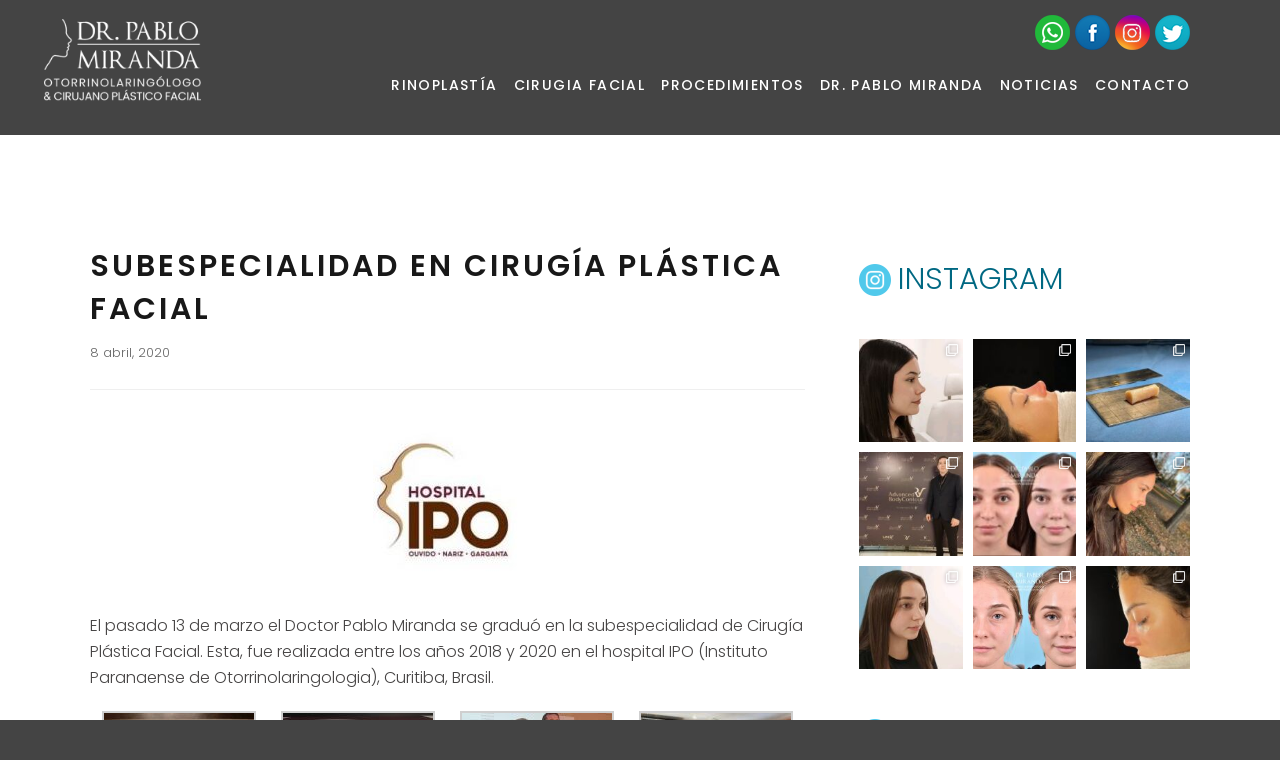

--- FILE ---
content_type: text/html; charset=UTF-8
request_url: https://www.pablomiranda.cl/curitiba-brasil/subespecialidad-en-cirugia-plastica-facial/
body_size: 21180
content:
<!DOCTYPE html>
<html lang="es">
<head>
<meta charset="UTF-8"/>
<link rel="profile" href="http://gmpg.org/xfn/11"/>
<link rel="pingback" href="https://www.pablomiranda.cl/xmlrpc.php">
<meta name="viewport" content="width=device-width,initial-scale=1,user-scalable=yes">
<meta name='robots' content='index, follow, max-image-preview:large, max-snippet:-1, max-video-preview:-1' />
<style>img:is([sizes="auto" i], [sizes^="auto," i]) { contain-intrinsic-size: 3000px 1500px }</style>
<!-- This site is optimized with the Yoast SEO plugin v26.2 - https://yoast.com/wordpress/plugins/seo/ -->
<title>Subespecialidad en Cirugía Plástica Facial - Dr. Pablo Miranda</title>
<link rel="canonical" href="https://www.pablomiranda.cl/curitiba-brasil/subespecialidad-en-cirugia-plastica-facial/" />
<meta property="og:locale" content="es_ES" />
<meta property="og:type" content="article" />
<meta property="og:title" content="Subespecialidad en Cirugía Plástica Facial - Dr. Pablo Miranda" />
<meta property="og:description" content="El pasado 13 de marzo el Doctor Pablo Miranda se graduó en la subespecialidad de Cirugía Plástica Facial. Esta, fue realizada entre los años 2018 y 2020 en el hospital IPO (Instituto Paranaense de Otorrinolaringologia), Curitiba, Brasil." />
<meta property="og:url" content="https://www.pablomiranda.cl/curitiba-brasil/subespecialidad-en-cirugia-plastica-facial/" />
<meta property="og:site_name" content="Dr. Pablo Miranda" />
<meta property="article:published_time" content="2020-04-08T14:24:04+00:00" />
<meta property="article:modified_time" content="2023-05-08T15:57:57+00:00" />
<meta property="og:image" content="https://www.pablomiranda.cl/wp-content/uploads/2020/04/portada.jpg" />
<meta property="og:image:width" content="211" />
<meta property="og:image:height" content="197" />
<meta property="og:image:type" content="image/jpeg" />
<meta name="author" content="admin" />
<meta name="twitter:card" content="summary_large_image" />
<meta name="twitter:label1" content="Escrito por" />
<meta name="twitter:data1" content="admin" />
<meta name="twitter:label2" content="Tiempo de lectura" />
<meta name="twitter:data2" content="1 minuto" />
<script type="application/ld+json" class="yoast-schema-graph">{"@context":"https://schema.org","@graph":[{"@type":"WebPage","@id":"https://www.pablomiranda.cl/curitiba-brasil/subespecialidad-en-cirugia-plastica-facial/","url":"https://www.pablomiranda.cl/curitiba-brasil/subespecialidad-en-cirugia-plastica-facial/","name":"Subespecialidad en Cirugía Plástica Facial - Dr. Pablo Miranda","isPartOf":{"@id":"https://www.pablomiranda.cl/#website"},"primaryImageOfPage":{"@id":"https://www.pablomiranda.cl/curitiba-brasil/subespecialidad-en-cirugia-plastica-facial/#primaryimage"},"image":{"@id":"https://www.pablomiranda.cl/curitiba-brasil/subespecialidad-en-cirugia-plastica-facial/#primaryimage"},"thumbnailUrl":"https://www.pablomiranda.cl/wp-content/uploads/2020/04/portada.jpg","datePublished":"2020-04-08T14:24:04+00:00","dateModified":"2023-05-08T15:57:57+00:00","author":{"@id":"https://www.pablomiranda.cl/#/schema/person/d64517a6c1b832cdfe06cdb6e5c2d41b"},"breadcrumb":{"@id":"https://www.pablomiranda.cl/curitiba-brasil/subespecialidad-en-cirugia-plastica-facial/#breadcrumb"},"inLanguage":"es","potentialAction":[{"@type":"ReadAction","target":["https://www.pablomiranda.cl/curitiba-brasil/subespecialidad-en-cirugia-plastica-facial/"]}]},{"@type":"ImageObject","inLanguage":"es","@id":"https://www.pablomiranda.cl/curitiba-brasil/subespecialidad-en-cirugia-plastica-facial/#primaryimage","url":"https://www.pablomiranda.cl/wp-content/uploads/2020/04/portada.jpg","contentUrl":"https://www.pablomiranda.cl/wp-content/uploads/2020/04/portada.jpg","width":211,"height":197},{"@type":"BreadcrumbList","@id":"https://www.pablomiranda.cl/curitiba-brasil/subespecialidad-en-cirugia-plastica-facial/#breadcrumb","itemListElement":[{"@type":"ListItem","position":1,"name":"Portada","item":"https://www.pablomiranda.cl/"},{"@type":"ListItem","position":2,"name":"Subespecialidad en Cirugía Plástica Facial"}]},{"@type":"WebSite","@id":"https://www.pablomiranda.cl/#website","url":"https://www.pablomiranda.cl/","name":"Dr. Pablo Miranda","description":"OtorrinoLaringólogo","potentialAction":[{"@type":"SearchAction","target":{"@type":"EntryPoint","urlTemplate":"https://www.pablomiranda.cl/?s={search_term_string}"},"query-input":{"@type":"PropertyValueSpecification","valueRequired":true,"valueName":"search_term_string"}}],"inLanguage":"es"},{"@type":"Person","@id":"https://www.pablomiranda.cl/#/schema/person/d64517a6c1b832cdfe06cdb6e5c2d41b","name":"admin","image":{"@type":"ImageObject","inLanguage":"es","@id":"https://www.pablomiranda.cl/#/schema/person/image/","url":"https://secure.gravatar.com/avatar/b238e8899624758f8df433fb7c681c8aa4b844100037af4f1d842279a186a47d?s=96&d=mm&r=g","contentUrl":"https://secure.gravatar.com/avatar/b238e8899624758f8df433fb7c681c8aa4b844100037af4f1d842279a186a47d?s=96&d=mm&r=g","caption":"admin"}}]}</script>
<!-- / Yoast SEO plugin. -->
<link rel='dns-prefetch' href='//platform-api.sharethis.com' />
<link rel='dns-prefetch' href='//maps.googleapis.com' />
<link rel='dns-prefetch' href='//www.googletagmanager.com' />
<link rel='dns-prefetch' href='//maxcdn.bootstrapcdn.com' />
<link rel='dns-prefetch' href='//fonts.googleapis.com' />
<!-- <link rel='stylesheet' id='sbi_styles-css' href='https://www.pablomiranda.cl/wp-content/plugins/instagram-feed/css/sbi-styles.min.css?ver=6.9.1' type='text/css' media='all' /> -->
<!-- <link rel='stylesheet' id='contact-form-7-css' href='https://www.pablomiranda.cl/wp-content/plugins/contact-form-7/includes/css/styles.css?ver=6.1.3' type='text/css' media='all' /> -->
<!-- <link rel='stylesheet' id='eg-fontawesome-css' href='https://www.pablomiranda.cl/wp-content/plugins/everest-gallery-lite/css/font-awesome.min.css?ver=1.1.0' type='text/css' media='all' /> -->
<!-- <link rel='stylesheet' id='eg-frontend-css' href='https://www.pablomiranda.cl/wp-content/plugins/everest-gallery-lite/css/eg-frontend.css?ver=1.1.0' type='text/css' media='all' /> -->
<!-- <link rel='stylesheet' id='eg-pretty-photo-css' href='https://www.pablomiranda.cl/wp-content/plugins/everest-gallery-lite/css/prettyPhoto.css?ver=1.1.0' type='text/css' media='all' /> -->
<!-- <link rel='stylesheet' id='rs-plugin-settings-css' href='https://www.pablomiranda.cl/wp-content/plugins/revslider/public/assets/css/settings.css?ver=5.4.7' type='text/css' media='all' /> -->
<link rel="stylesheet" type="text/css" href="//www.pablomiranda.cl/wp-content/cache/wpfc-minified/epvl6u2n/6l61h.css" media="all"/>
<style id='rs-plugin-settings-inline-css' type='text/css'>
#rs-demo-id {}
</style>
<!-- <link rel='stylesheet' id='cff-css' href='https://www.pablomiranda.cl/wp-content/plugins/custom-facebook-feed/assets/css/cff-style.min.css?ver=4.3.3' type='text/css' media='all' /> -->
<link rel="stylesheet" type="text/css" href="//www.pablomiranda.cl/wp-content/cache/wpfc-minified/m95q7zfi/6l61h.css" media="all"/>
<link rel='stylesheet' id='sb-font-awesome-css' href='https://maxcdn.bootstrapcdn.com/font-awesome/4.7.0/css/font-awesome.min.css?ver=6.8.3' type='text/css' media='all' />
<!-- <link rel='stylesheet' id='maison_edge_default_style-css' href='https://www.pablomiranda.cl/wp-content/themes/maison/style.css?ver=6.8.3' type='text/css' media='all' /> -->
<!-- <link rel='stylesheet' id='maison_edge_modules-css' href='https://www.pablomiranda.cl/wp-content/themes/maison/assets/css/modules.min.css?ver=6.8.3' type='text/css' media='all' /> -->
<link rel="stylesheet" type="text/css" href="//www.pablomiranda.cl/wp-content/cache/wpfc-minified/zk144sy/6l61h.css" media="all"/>
<style id='maison_edge_modules-inline-css' type='text/css'>
/* generated in /home2/pablomiranda/domains/pablomiranda.cl/public_html/wp-content/themes/maison/framework/admin/options/general/map.php maison_edge_page_general_style function */
.postid-11693.edgtf-boxed .edgtf-wrapper { background-attachment: fixed;}
footer .edgtf-two-columns-form-without-space {
max-width: 305px;
}
.edgtf-light-header .edgtf-page-header>div:not(.edgtf-sticky-header):not(.fixed) .edgtf-fullscreen-menu-opener.edgtf-fm-opened, 
.edgtf-light-header .edgtf-page-header>div:not(.edgtf-sticky-header):not(.fixed) .edgtf-fullscreen-menu-opener:hover,
.edgtf-light-header .edgtf-top-bar .edgtf-fullscreen-menu-opener.edgtf-fm-opened, 
.edgtf-light-header .edgtf-top-bar .edgtf-fullscreen-menu-opener:hover {
color: rgba(0,0,0,.8)!important;
}
</style>
<!-- <link rel='stylesheet' id='edgtf_font_awesome-css' href='https://www.pablomiranda.cl/wp-content/themes/maison/assets/css/font-awesome/css/font-awesome.min.css?ver=6.8.3' type='text/css' media='all' /> -->
<!-- <link rel='stylesheet' id='edgtf_font_elegant-css' href='https://www.pablomiranda.cl/wp-content/themes/maison/assets/css/elegant-icons/style.min.css?ver=6.8.3' type='text/css' media='all' /> -->
<!-- <link rel='stylesheet' id='edgtf_ion_icons-css' href='https://www.pablomiranda.cl/wp-content/themes/maison/assets/css/ion-icons/css/ionicons.min.css?ver=6.8.3' type='text/css' media='all' /> -->
<!-- <link rel='stylesheet' id='edgtf_linea_icons-css' href='https://www.pablomiranda.cl/wp-content/themes/maison/assets/css/linea-icons/style.css?ver=6.8.3' type='text/css' media='all' /> -->
<!-- <link rel='stylesheet' id='edgtf_simple_line_icons-css' href='https://www.pablomiranda.cl/wp-content/themes/maison/assets/css/simple-line-icons/simple-line-icons.css?ver=6.8.3' type='text/css' media='all' /> -->
<!-- <link rel='stylesheet' id='mediaelement-css' href='https://www.pablomiranda.cl/wp-includes/js/mediaelement/mediaelementplayer-legacy.min.css?ver=4.2.17' type='text/css' media='all' /> -->
<!-- <link rel='stylesheet' id='wp-mediaelement-css' href='https://www.pablomiranda.cl/wp-includes/js/mediaelement/wp-mediaelement.min.css?ver=6.8.3' type='text/css' media='all' /> -->
<!-- <link rel='stylesheet' id='maison_edge_style_dynamic-css' href='https://www.pablomiranda.cl/wp-content/themes/maison/assets/css/style_dynamic.css?ver=1594228533' type='text/css' media='all' /> -->
<!-- <link rel='stylesheet' id='maison_edge_modules_responsive-css' href='https://www.pablomiranda.cl/wp-content/themes/maison/assets/css/modules-responsive.min.css?ver=6.8.3' type='text/css' media='all' /> -->
<!-- <link rel='stylesheet' id='maison_edge_style_dynamic_responsive-css' href='https://www.pablomiranda.cl/wp-content/themes/maison/assets/css/style_dynamic_responsive.css?ver=1594228533' type='text/css' media='all' /> -->
<link rel="stylesheet" type="text/css" href="//www.pablomiranda.cl/wp-content/cache/wpfc-minified/1my8c9dm/6l61h.css" media="all"/>
<link rel='stylesheet' id='themename_style_handle_google_fonts-css' href='https://fonts.googleapis.com/css?family=Poppins%3A300%2C400%2C500%2C600&#038;subset=latin-ext&#038;ver=1.0.0' type='text/css' media='all' />
<!-- <link rel='stylesheet' id='slb_core-css' href='https://www.pablomiranda.cl/wp-content/plugins/simple-lightbox/client/css/app.css?ver=2.9.4' type='text/css' media='all' /> -->
<link rel="stylesheet" type="text/css" href="//www.pablomiranda.cl/wp-content/cache/wpfc-minified/338cs2qb/6l61h.css" media="all"/>
<script src='//www.pablomiranda.cl/wp-content/cache/wpfc-minified/9m11u6gt/6l61h.js' type="text/javascript"></script>
<!-- <script type="text/javascript" src="https://www.pablomiranda.cl/wp-includes/js/jquery/jquery.min.js?ver=3.7.1" id="jquery-core-js"></script> -->
<!-- <script type="text/javascript" src="https://www.pablomiranda.cl/wp-includes/js/jquery/jquery-migrate.min.js?ver=3.4.1" id="jquery-migrate-js"></script> -->
<!-- <script type="text/javascript" src="https://www.pablomiranda.cl/wp-content/plugins/everest-gallery-lite/js/imagesloaded.min.js?ver=1.1.0" id="eg-imageloaded-script-js"></script> -->
<!-- <script type="text/javascript" src="https://www.pablomiranda.cl/wp-content/plugins/everest-gallery-lite/js/jquery.prettyPhoto.js?ver=1.1.0" id="eg-prettyphoto-js"></script> -->
<!-- <script type="text/javascript" src="https://www.pablomiranda.cl/wp-content/plugins/everest-gallery-lite/js/isotope.js?ver=1.1.0" id="eg-isotope-script-js"></script> -->
<script type="text/javascript" id="eg-frontend-script-js-extra">
/* <![CDATA[ */
var eg_frontend_js_object = {"ajax_url":"https:\/\/www.pablomiranda.cl\/wp-admin\/admin-ajax.php","strings":{"video_missing":"Video URL missing"},"ajax_nonce":"b32ca1f487","plugin_url":"https:\/\/www.pablomiranda.cl\/wp-content\/plugins\/everest-gallery-lite\/"};
/* ]]> */
</script>
<script src='//www.pablomiranda.cl/wp-content/cache/wpfc-minified/g29kqlye/6l61h.js' type="text/javascript"></script>
<!-- <script type="text/javascript" src="https://www.pablomiranda.cl/wp-content/plugins/everest-gallery-lite/js/eg-frontend.js?ver=1.1.0" id="eg-frontend-script-js"></script> -->
<!-- <script type="text/javascript" src="https://www.pablomiranda.cl/wp-content/plugins/revslider/public/assets/js/jquery.themepunch.tools.min.js?ver=5.4.7" id="tp-tools-js"></script> -->
<!-- <script type="text/javascript" src="https://www.pablomiranda.cl/wp-content/plugins/revslider/public/assets/js/jquery.themepunch.revolution.min.js?ver=5.4.7" id="revmin-js"></script> -->
<script type="text/javascript" src="//platform-api.sharethis.com/js/sharethis.js?ver=8.5.3#property=66cc848205ca740019059af0&amp;product=gdpr-compliance-tool-v2&amp;source=simple-share-buttons-adder-wordpress" id="simple-share-buttons-adder-mu-js"></script>
<!-- Fragmento de código de la etiqueta de Google (gtag.js) añadida por Site Kit -->
<!-- Fragmento de código de Google Analytics añadido por Site Kit -->
<script type="text/javascript" src="https://www.googletagmanager.com/gtag/js?id=G-E6DXRNXZXB" id="google_gtagjs-js" async></script>
<script type="text/javascript" id="google_gtagjs-js-after">
/* <![CDATA[ */
window.dataLayer = window.dataLayer || [];function gtag(){dataLayer.push(arguments);}
gtag("set","linker",{"domains":["www.pablomiranda.cl"]});
gtag("js", new Date());
gtag("set", "developer_id.dZTNiMT", true);
gtag("config", "G-E6DXRNXZXB");
/* ]]> */
</script>
<link rel="alternate" title="oEmbed (JSON)" type="application/json+oembed" href="https://www.pablomiranda.cl/wp-json/oembed/1.0/embed?url=https%3A%2F%2Fwww.pablomiranda.cl%2Fcuritiba-brasil%2Fsubespecialidad-en-cirugia-plastica-facial%2F" />
<link rel="alternate" title="oEmbed (XML)" type="text/xml+oembed" href="https://www.pablomiranda.cl/wp-json/oembed/1.0/embed?url=https%3A%2F%2Fwww.pablomiranda.cl%2Fcuritiba-brasil%2Fsubespecialidad-en-cirugia-plastica-facial%2F&#038;format=xml" />
<meta name="generator" content="Site Kit by Google 1.164.0" /><style type="text/css" id="simple-css-output">/* HEADER */.edgtf-logo-wrapper {margin-top:-43px;z-index:9999;position:relative;}.fixed .edgtf-logo-wrapper {margin-top:0px;}.edgtf-top-bar {margin:0px 0px -20px;padding-top:10px;}.edgtf-drop-down .narrow .second .inner ul {background-color:#444;}.lastw {float:left; margin-right:20px;}#nav-menu-item-10112 a {padding-right: 0px;}.edgtf-main-menu > ul > li > a {font-size: 14px;padding: 0 8px;}.edgtf-drop-down .second .inner > ul > li > a { font-size: 14px;}/* HEADER INTERNO */.page .edgtf-top-bar {background-color: rgba(68, 68, 68, 0);}.edgtf-wrapper .edgtf-wrapper-inner {background: #444;}.edgtf-page-header .edgtf-menu-area, .edgtf-menu-area-shadow-disable { background-color: #444444;}/* CONTENT */.edgtf-top-bar { background-color: rgba(0, 0, 0, 0);}.edgtf-side-menu-button-opener {display:none; }.textwidget { color:#fff!important;}.txtsdb {color:#006882; font-size:30px;}.edgtf-testimonial-text-holder { width: 100%!important; float: left; text-align: left;}.edgtf-testimonial-image {width: 20%!important; float: left;}.edgtf-blog-list-holder.edgtf-bl-simple .edgtf-post-image { width: 151px}.edgtf-blog-list-holder .edgtf-post-title { margin: 0px 0 13px!important; font-size:23px; color:#006882;}.iconstgo {float:left;margin-top:30px;}.infostgo { font-size: 30px; color: #FFF; float: left; margin-left: 14px; margin-top: 46px;}.infodes {font-size:17px; float:left; color:#fff; text-align:right; margin-top: 45px;}.formhome {float: left; width: 96%; background-color: #d1d7d7; padding: 2%; clear:both;}.formlanding {float: left; width: 92%; height:auto; overflow:hidden; background-color: #5bbadb; padding: 4%; -webkit-border-radius: 10px;-moz-border-radius: 10px;border-radius: 10px; color:fff;}.formlanding .wpcf7-form-control.wpcf7-submit {color: #00C1CF; border-color: #fff; background-color: #fff; font-size: 14px; padding: 14px 20px; border-radius: 5px;}.formlanding .wpcf7-form-control.wpcf7-submit:hover {color: #fff;border-color: #444444;background-color: #444444;}.wpcf7-form-control.wpcf7-date, .wpcf7-form-control.wpcf7-number, .wpcf7-form-control.wpcf7-quiz, .wpcf7-form-control.wpcf7-select, .wpcf7-form-control.wpcf7-text, .wpcf7-form-control.wpcf7-textarea{background-color:#fff;}.wpcf7-form-control-wrap .wpcf7-textarea {height:120px;}.vc_cta3-container { margin-bottom: 30px;}.onepad {padding: 1%; width:100%;}.vc_btn3.vc_btn3-color-turquoise.vc_btn3-style-modern { font-family: poppins; font-weight: bold;}.edgtf-mobile-header .edgtf-mobile-nav .edgtf-grid>ul>li>a, .edgtf-mobile-header .edgtf-mobile-nav .edgtf-grid>ul>li>h5 {font-size:18px; text-transform: uppercase;}.edgtf-mobile-header .edgtf-mobile-nav ul ul li a, .edgtf-mobile-header .edgtf-mobile-nav ul ul li h5 {font-size:18px; text-transform: uppercase;}.titulo-form {color:#fff; font-size:23px;margin-top: 20px!important;margin-bottom: 20px!important; margin-bottom: 20px!important;font-weight:bold; text-align:center;}.desc-form {color:#fff;font-size:16px;margin-top: 20px!important;margin-bottom: 20px!important; margin-bottom: 20px!important; text-align:center;}.cuadrodoc {padding-top:2%;padding-bottom:1%; margin-bottom: 5%!important; }.boxstgores {width:100%; float:left;} .boxdesk {display:block;} .boxres {display:none;}.infottlres { float: left; width: 92%; color: #fff; background-color: #123960; font-size: 30px; margin: 0; padding: 4%;}.infoboxres {float:left; width:100%; background-color:#123960; margin-top: -8px;}.docphoto {margin-bottom: 0px!important; padding-bottom: 0px!important; width: 75%;}.edgtf-mobile-header .edgtf-mobile-menu-opener.edgtf-mobile-menu-opened a { color:#1897a5 }.suscribefooter p .wpcf7-submit {width:100%; margin-top:5px;}.edgtf-light-header .edgtf-page-header>div:not(.edgtf-sticky-header):not(.fixed) .edgtf-main-menu>ul>li.edgtf-active-item>a, .edgtf-light-header .edgtf-page-header>div:not(.edgtf-sticky-header):not(.fixed) .edgtf-main-menu>ul>li>a:hover { color: #1897a5}.edgtf-grid-huge-gutter {margin-top:120px!important;}.edgtf-default-page-template {padding-top:3%;}.edgtf-post-image {width:100%;}.edgtf-post-image img {width:100%;}.edgtf-post-info-top {display:none!important;}footer .widget.widget_archive ul li a, footer .widget.widget_categories ul li a, footer .widget.widget_meta ul li a, footer .widget.widget_nav_menu ul li a, footer .widget.widget_pages ul li a, footer .widget.widget_recent_comments ul li a, footer .widget.widget_recent_entries ul li a {font-size:15px;} .edgtf-ib-title { opacity: 1!important; } .edgtf-ib-title { opacity: 1!important; }.edgtf-ib-holder.edgtf-ib-info-hover.edgtf-info-type-transparent .edgtf-ib-text-holder .edgtf-ib-text-inner .edgtf-btn { opacity: 1!important; }.edgtf-ib-holder.edgtf-ib-info-hover.edgtf-info-type-transparent .edgtf-ib-text-holder { background-color: rgba(0,0,0,.4); opacity: 1; padding: 30% 8%;} .widget ul li:last-child { margin-top: 1rem;}.menu-item-11245 {margin-top:0px!important;}.edgtf-blog-single-standard {margin-top:70px;}.edgtf-post-info-category {display:none;}ul, li { font-size: 16px}.edgtf-sidebar-holder {margin-top: 7%;}.edgtf-testimonials-holder .edgtf-testimonial-text { margin: 0px 0 0;}.edgtf-testimonials-holder .edgtf-testimonial-author { margin: 26px 19px 0;}.wpcf7-form-control.wpcf7-date, .wpcf7-form-control.wpcf7-number, .wpcf7-form-control.wpcf7-quiz, .wpcf7-form-control.wpcf7-select, .wpcf7-form-control.wpcf7-text, .wpcf7-form-control.wpcf7-textarea { border: 1px solid #929292;}.galetam .wpb_wrapper .wpb_gallery_slides ul {width:100%;}.galetam .wpb_wrapper .wpb_gallery_slides ul li {width:20%!important;}.galetam .wpb_wrapper .wpb_gallery_slides ul li a img {height:100%;}/* .single-post .edgtf-grid-huge-gutter { margin-top: 0px!important;}*/#menu-footer-menu #menu-item-11722 { margin-top: 0px!important;}/*--------------------- MOBILE ---------------------*/@media only screen and (max-width: 1399px) { .infostgo {font-size: 22px;} .infodes {font-size:14px; margin-top: 12px;}}@media only screen and (max-width: 1280px) {.lastw {margin-right:20px;}.edgtf-main-menu ul { right: 50px;} }@media only screen and (max-width: 1123px) {.edgtf-main-menu > ul > li > a { font-size: 12px; padding: 0 5px;} }@media only screen and (max-width: 1000px) { .infostgo {font-size: 18px; margin-top: 17px;} .infodes {font-size:14px; margin-top: 12px;} .iconstgo {width:17%; margin-top: 13px;} .edgtf-ib-title { opacity: 1!important; } .edgtf-ib-title { opacity: 1!important; }.edgtf-ib-holder.edgtf-ib-info-hover.edgtf-info-type-transparent .edgtf-ib-text-holder .edgtf-ib-text-inner .edgtf-btn { opacity: 1!important; }.edgtf-ib-holder.edgtf-ib-info-hover.edgtf-info-type-transparent .edgtf-ib-text-holder { background-color: rgba(0,0,0,.4); opacity: 1; padding: 30% 8%;} .wpb_wrapper {margin-left:10px; margin-right:10px;} .txtcenter {text-align:center!important;} .btncenter {width:100%; text-align:center!important;} .boxdesk {display:none;} .boxres {display:block;} .edgtf-grid-huge-gutter {margin-top:0px!important;} .edgtf-default-page-template { margin-top: 0px!important;} }@media only screen and (max-width: 600px) { .infostgo { font-size: 18px;} .infodes {font-size: 16px; margin-top: 12px; text-align: center; width: 96%; padding: 2%; margin: 0px;} .edgtf-mobile-logo-wrapper a {height:70px !important;} .edgtf-ib-holder.edgtf-ib-info-hover.edgtf-info-type-transparent .edgtf-ib-text-holder { background-color: rgba(0,0,0,.4); opacity: 1; display:block;} .edgtf-ib-holder .edgtf-ib-text-holder .edgtf-ib-text-inner {display:block;} .edgtf-ib-title { opacity: 1!important; }.edgtf-ib-holder.edgtf-ib-info-hover.edgtf-info-type-transparent .edgtf-ib-text-holder .edgtf-ib-text-inner .edgtf-btn { opacity: 1!important; }.edgtf-ib-holder.edgtf-ib-info-hover.edgtf-info-type-transparent .edgtf-ib-text-holder { background-color: rgba(0,0,0,.4); opacity: 1; padding: 30% 8%;} .cuadrodoc {padding-top:5%;padding-bottom:5%; } .edgtf-container-inner, .edgtf-grid, .edgtf-row-grid-section { width: auto;} .wpb_wrapper {margin-left:10px; margin-right:10px;} .txtcenter {text-align:center!important;} .btncenter {text-align:center!important;} .btncenter a {text-align:center!important; width:100%;} .boxdesk {display:none;} .boxres {display:block;} .iconstgo {width:8%; margin-top: 0px; margin-right:10px;} .infottlres { font-size: 20px; line-height: 21px;} .edgtf-mobile-header .edgtf-mobile-menu-opener { margin-left: 5%;} .edgtf-blog-list-holder .edgtf-post-title { margin: 0px 0 13px!important; font-size: 16px; color: #006882;} .edgtf-page-footer .edgtf-footer-top-holder .edgtf-footer-top-inner.edgtf-grid { padding: 30px 15px;} .docphoto {margin-bottom: 0px!important; padding-bottom: 0px!important; width: 100%; text-align:center!important;} .onepad {margin:0!important;padding:0!important;} .edgtf-post-text-inner {padding:2%;} .edgtf-sidebar {padding:2%;} .edgtf-blog-holder article .edgtf-post-image img {width:100%!important;} .edgtf-grid-huge-gutter {margin-top:0px!important;} .edgtf-default-page-template { margin-top: 0px!important;} .edgtf-blog-single-standard { margin-top: 0px; } .edgtf-post-image { width: 100%!important; float: left!important;} .edgtf-position-right-inner {width:100%;} .edgtf-vertical-align-containers .edgtf-position-right {width:100%; height:0;} .edgtf-right-from-mobile-logo { position: absolute; left: 50%; top: 50%; transform: translate(-50%, -50%); -webkit-transform: translate(-50%, -50%); margin:0;} .edgtf-vertical-align-containers .edgtf-position-right { position: absolute;margin-top: 107px;} .edgtf-mobile-header .edgtf-mobile-menu-opener a .edgtf-mm-lines { width: 30px; height: 21px;} .edgtf-vertical-align-containers { height: 80%; } .edgtf-testimonial-text-holder { width: 100%!important;} .edgtf-testimonial-image { width: 100%!important;} .edgtf-testimonials-holder .edgtf-testimonial-author { text-align: center;} }.postid-11693 .edgtf-post-image {display:none!important;}.edgtf-grid-huge-gutter { margin-top: 0px!important;}</style><meta name="generator" content="Powered by WPBakery Page Builder - drag and drop page builder for WordPress."/>
<!--[if lte IE 9]><link rel="stylesheet" type="text/css" href="https://www.pablomiranda.cl/wp-content/plugins/js_composer/assets/css/vc_lte_ie9.min.css" media="screen"><![endif]--><meta name="generator" content="Powered by Slider Revolution 5.4.7 - responsive, Mobile-Friendly Slider Plugin for WordPress with comfortable drag and drop interface." />
<link rel="icon" href="https://www.pablomiranda.cl/wp-content/uploads/2018/07/cropped-favicon-32x32.png" sizes="32x32" />
<link rel="icon" href="https://www.pablomiranda.cl/wp-content/uploads/2018/07/cropped-favicon-192x192.png" sizes="192x192" />
<link rel="apple-touch-icon" href="https://www.pablomiranda.cl/wp-content/uploads/2018/07/cropped-favicon-180x180.png" />
<meta name="msapplication-TileImage" content="https://www.pablomiranda.cl/wp-content/uploads/2018/07/cropped-favicon-270x270.png" />
<script type="text/javascript">function setREVStartSize(e){
document.addEventListener("DOMContentLoaded", function() {
try{ e.c=jQuery(e.c);var i=jQuery(window).width(),t=9999,r=0,n=0,l=0,f=0,s=0,h=0;
if(e.responsiveLevels&&(jQuery.each(e.responsiveLevels,function(e,f){f>i&&(t=r=f,l=e),i>f&&f>r&&(r=f,n=e)}),t>r&&(l=n)),f=e.gridheight[l]||e.gridheight[0]||e.gridheight,s=e.gridwidth[l]||e.gridwidth[0]||e.gridwidth,h=i/s,h=h>1?1:h,f=Math.round(h*f),"fullscreen"==e.sliderLayout){var u=(e.c.width(),jQuery(window).height());if(void 0!=e.fullScreenOffsetContainer){var c=e.fullScreenOffsetContainer.split(",");if (c) jQuery.each(c,function(e,i){u=jQuery(i).length>0?u-jQuery(i).outerHeight(!0):u}),e.fullScreenOffset.split("%").length>1&&void 0!=e.fullScreenOffset&&e.fullScreenOffset.length>0?u-=jQuery(window).height()*parseInt(e.fullScreenOffset,0)/100:void 0!=e.fullScreenOffset&&e.fullScreenOffset.length>0&&(u-=parseInt(e.fullScreenOffset,0))}f=u}else void 0!=e.minHeight&&f<e.minHeight&&(f=e.minHeight);e.c.closest(".rev_slider_wrapper").css({height:f})					
}catch(d){console.log("Failure at Presize of Slider:"+d)}
});
};</script>
<noscript><style type="text/css"> .wpb_animate_when_almost_visible { opacity: 1; }</style></noscript></head>
<body class="wp-singular post-template-default single single-post postid-11693 single-format-standard wp-theme-maison edgt-core-1.0 maison-ver-1.3 edgtf-grid-1300 edgtf-fixed-on-scroll edgtf-dropdown-default edgtf-header-standard edgtf-menu-area-shadow-disable edgtf-menu-area-in-grid-shadow-disable edgtf-menu-area-border-disable edgtf-menu-area-in-grid-border-disable edgtf-logo-area-border-disable edgtf-logo-area-in-grid-border-disable edgtf-header-vertical-shadow-disable edgtf-header-vertical-border-disable edgtf-side-menu-slide-from-right edgtf-default-mobile-header edgtf-sticky-up-mobile-header wpb-js-composer js-comp-ver-5.4.7 vc_responsive edgtf-fullscreen-search edgtf-search-fade" itemscope itemtype="http://schema.org/WebPage">
<section class="edgtf-side-menu">
<div class="edgtf-close-side-menu-holder">
<a class="edgtf-close-side-menu" href="#" target="_self">
<i class="edgtf-icon-ion-icon ion-android-close " ></i>		</a>
</div>
</section>
<div class="edgtf-wrapper">
<div class="edgtf-wrapper-inner">
<div class="edgtf-top-bar">
<div class="edgtf-grid">
<div class="edgtf-vertical-align-containers">
<div class="edgtf-position-left">
<div class="edgtf-position-left-inner">
</div>
</div>
<div class="edgtf-position-right">
<div class="edgtf-position-right-inner">
<div id="custom_html-3" class="widget_text widget widget_custom_html edgtf-top-bar-widget"><div class="textwidget custom-html-widget"><a href="tel:+56963713313" target="_blank" style="float:left; margin-right:5px;"><img src="https://www.pablomiranda.cl/wp-content/uploads/2018/06/wsp.png" /></a> 
<a href="https://www.facebook.com/Dr-Pablo-Miranda-C%C3%A9spedes-107828978639471/" target="_blank" style="float:left; margin-right:5px;"><img src="https://www.pablomiranda.cl/wp-content/uploads/2018/06/fb.png" /></a> 
<a href="https://www.instagram.com/doctorpablomiranda/" target="_blank" style="float:left; margin-right:5px;"><img src="https://www.pablomiranda.cl/wp-content/uploads/2018/06/ig.png" /></a> 
<a href="https://twitter.com/drpablomiranda" target="_blank" style="float:left;"><img src="https://www.pablomiranda.cl/wp-content/uploads/2018/06/tw.png" /></a> 
</div></div>											</div>
</div>
</div>
</div>
</div>
<div class="edgtf-fullscreen-search-holder">
<div class="edgtf-fullscreen-search-close-container">
<div class="edgtf-search-close-holder">
<a class="edgtf-fullscreen-search-close" href="javascript:void(0)">
<span class="icon-arrows-remove"></span>
</a>
</div>
</div>
<div class="edgtf-fullscreen-search-table">
<div class="edgtf-fullscreen-search-cell">
<div class="edgtf-fullscreen-search-inner">
<form action="https://www.pablomiranda.cl/" class="edgtf-fullscreen-search-form" method="get">
<div class="edgtf-form-holder">
<div class="edgtf-form-holder-inner">
<div class="edgtf-field-holder">
<input type="text"  placeholder="Search for..." name="s" class="edgtf-search-field" autocomplete="off" />
</div>
<button type="submit" class="edgtf-search-submit"><span class="icon_search "></span></button>
<div class="edgtf-line"></div>
</div>
</div>
</form>
</div>
</div>
</div>
</div>
<header class="edgtf-page-header">
<div class="edgtf-fixed-wrapper">
<div class="edgtf-menu-area edgtf-menu-right">
<div class="edgtf-grid">
<div class="edgtf-vertical-align-containers">
<div class="edgtf-position-left">
<div class="edgtf-position-left-inner">
<div class="edgtf-logo-wrapper">
<a itemprop="url" href="https://www.pablomiranda.cl/" style="height: 115px;">
<img itemprop="image" class="edgtf-normal-logo" src="https://www.pablomiranda.cl/wp-content/uploads/2020/03/mirandalogo-blanco-2030.png" width="400" height="230"  alt="logo"/>
<img itemprop="image" class="edgtf-dark-logo" src="https://www.pablomiranda.cl/wp-content/uploads/2020/03/mirandalogo-blanco-2020.png" width="400" height="230"  alt="dark logo"/>        <img itemprop="image" class="edgtf-light-logo" src="https://www.pablomiranda.cl/wp-content/uploads/2020/03/mirandalogo-blanco-2030.png" width="400" height="230"  alt="light logo"/>    </a>
</div>
</div>
</div>
<div class="edgtf-position-right">
<div class="edgtf-position-right-inner">
<nav class="edgtf-main-menu edgtf-drop-down edgtf-default-nav">
<ul id="menu-dr-pablo-miranda" class="clearfix"><li id="nav-menu-item-10470" class="menu-item menu-item-type-post_type menu-item-object-page  narrow"><a href="https://www.pablomiranda.cl/valores-rinoplastia/" class=""><span class="item_outer"><span class="item_text">Rinoplastía</span></span></a></li>
<li id="nav-menu-item-10109" class="menu-item menu-item-type-custom menu-item-object-custom menu-item-has-children  has_sub narrow"><a href="http://www.pablomiranda.cl/cirugia-facial/" class=""><span class="item_outer"><span class="item_text">cirugia facial</span><i class="edgtf-menu-arrow fa fa-angle-down"></i></span></a>
<div class="second"><div class="inner"><ul>
<li id="nav-menu-item-10469" class="menu-item menu-item-type-post_type menu-item-object-page "><a href="https://www.pablomiranda.cl/bichectomia/" class=""><span class="item_outer"><span class="item_text">Bichectomia</span></span></a></li>
<li id="nav-menu-item-10468" class="menu-item menu-item-type-post_type menu-item-object-page "><a href="https://www.pablomiranda.cl/blefaroplastia/" class=""><span class="item_outer"><span class="item_text">Blefaroplastia</span></span></a></li>
<li id="nav-menu-item-10467" class="menu-item menu-item-type-post_type menu-item-object-page "><a href="https://www.pablomiranda.cl/mentoplastia/" class=""><span class="item_outer"><span class="item_text">Mentoplastia</span></span></a></li>
<li id="nav-menu-item-10466" class="menu-item menu-item-type-post_type menu-item-object-page "><a href="https://www.pablomiranda.cl/otoplastia/" class=""><span class="item_outer"><span class="item_text">Otoplastia</span></span></a></li>
<li id="nav-menu-item-12428" class="menu-item menu-item-type-post_type menu-item-object-page "><a href="https://www.pablomiranda.cl/lipo-de-papada/" class=""><span class="item_outer"><span class="item_text">Lipo de Papada</span></span></a></li>
<li id="nav-menu-item-12411" class="menu-item menu-item-type-post_type menu-item-object-page "><a href="https://www.pablomiranda.cl/lipo-facial-segmentaria/" class=""><span class="item_outer"><span class="item_text">Lipo Facial Segmentaria</span></span></a></li>
<li id="nav-menu-item-11240" class="menu-item menu-item-type-post_type menu-item-object-page "><a href="https://www.pablomiranda.cl/rinoplastia-secundaria/" class=""><span class="item_outer"><span class="item_text">Rinoplastia Secundaria</span></span></a></li>
<li id="nav-menu-item-12317" class="menu-item menu-item-type-post_type menu-item-object-page "><a href="https://www.pablomiranda.cl/lifting-facial/" class=""><span class="item_outer"><span class="item_text">Lifting Facial</span></span></a></li>
</ul></div></div>
</li>
<li id="nav-menu-item-11752" class="menu-item menu-item-type-post_type menu-item-object-page menu-item-has-children  has_sub narrow"><a href="https://www.pablomiranda.cl/procedimientos-esteticos/" class=""><span class="item_outer"><span class="item_text">Procedimientos</span><i class="edgtf-menu-arrow fa fa-angle-down"></i></span></a>
<div class="second"><div class="inner"><ul>
<li id="nav-menu-item-11755" class="menu-item menu-item-type-post_type menu-item-object-page "><a href="https://www.pablomiranda.cl/toxina-botulinica/" class=""><span class="item_outer"><span class="item_text">Toxina Botulinica</span></span></a></li>
<li id="nav-menu-item-11756" class="menu-item menu-item-type-custom menu-item-object-custom "><a href="#" class=""><span class="item_outer"><span class="item_text">Relleno con acido hialuronico</span></span></a></li>
<li id="nav-menu-item-11991" class="menu-item menu-item-type-post_type menu-item-object-page "><a href="https://www.pablomiranda.cl/rinomanometria/" class=""><span class="item_outer"><span class="item_text">Rinomanometría</span></span></a></li>
</ul></div></div>
</li>
<li id="nav-menu-item-10110" class="menu-item menu-item-type-custom menu-item-object-custom  narrow"><a href="http://www.pablomiranda.cl/dr-pablo-miranda/" class=""><span class="item_outer"><span class="item_text">dr. pablo miranda</span></span></a></li>
<li id="nav-menu-item-10111" class="menu-item menu-item-type-custom menu-item-object-custom  narrow"><a href="http://www.pablomiranda.cl/noticias" class=""><span class="item_outer"><span class="item_text">Noticias</span></span></a></li>
<li id="nav-menu-item-10112" class="menu-item menu-item-type-custom menu-item-object-custom  narrow"><a href="http://www.pablomiranda.cl/contacto/" class=""><span class="item_outer"><span class="item_text">contacto</span></span></a></li>
</ul></nav>
<a class="edgtf-side-menu-button-opener edgtf-icon-has-hover"  href="javascript:void(0)" style="padding: 0 0 0 19px">
<span class="edgtf-side-menu-lines">
<span class="edgtf-side-menu-line edgtf-line-1"></span>
<span class="edgtf-side-menu-line edgtf-line-2"></span>
<span class="edgtf-side-menu-line edgtf-line-3"></span>
</span>
</a>
</div>
</div>
</div>
</div>
</div>
</div>
</header>
<header class="edgtf-mobile-header">
<div class="edgtf-mobile-header-inner">
<div class="edgtf-mobile-header-holder">
<div class="edgtf-grid">
<div class="edgtf-vertical-align-containers">
<div class="edgtf-vertical-align-containers">
<div class="edgtf-mobile-menu-opener">
<a href="javascript:void(0)">
<span class="edgtf-mm-lines">
<span class="edgtf-mm-line edgtf-line-1"></span>
<span class="edgtf-mm-line edgtf-line-2"></span>
<span class="edgtf-mm-line edgtf-line-3"></span>
</span>
</a>
</div>
<div class="edgtf-position-center">
<div class="edgtf-position-center-inner">
<div class="edgtf-mobile-logo-wrapper">
<a itemprop="url" href="https://www.pablomiranda.cl/" style="height: 115px">
<img itemprop="image" src="https://www.pablomiranda.cl/wp-content/uploads/2020/03/mirandalogo-blanco-2030.png" width="400" height="230"  alt="Mobile Logo"/>
</a>
</div>
</div>
</div>
<div class="edgtf-position-right">
<div class="edgtf-position-right-inner">
<div id="custom_html-4" class="widget_text widget widget_custom_html edgtf-right-from-mobile-logo"><div class="textwidget custom-html-widget"><a href="tel:+56963713313" target="_blank" style="float:left; margin-right:5px;"><img src="https://www.pablomiranda.cl/wp-content/uploads/2018/06/wsp.png" /></a> 
<a href="https://www.facebook.com/doctorpablomiranda/" target="_blank" style="float:left; margin-right:5px;"><img src="https://www.pablomiranda.cl/wp-content/uploads/2018/06/fb.png" /></a> 
<a href="https://www.instagram.com/doctorpablomiranda/" target="_blank" style="float:left; margin-right:5px;"><img src="https://www.pablomiranda.cl/wp-content/uploads/2018/06/ig.png" /></a> 
<a href="https://twitter.com/drpablomiranda" target="_blank" style="float:left;"><img src="https://www.pablomiranda.cl/wp-content/uploads/2018/06/tw.png" /></a> </div></div>							</div>
</div>
</div>
</div>
</div>
</div>
<nav class="edgtf-mobile-nav">
<div class="edgtf-grid">
<ul id="menu-dr-pablo-miranda-1" class=""><li id="mobile-menu-item-10470" class="menu-item menu-item-type-post_type menu-item-object-page "><a href="https://www.pablomiranda.cl/valores-rinoplastia/" class=""><span>Rinoplastía</span></a></li>
<li id="mobile-menu-item-10109" class="menu-item menu-item-type-custom menu-item-object-custom menu-item-has-children  has_sub"><a href="http://www.pablomiranda.cl/cirugia-facial/" class=""><span>cirugia facial</span></a><span class="mobile_arrow"><i class="edgtf-sub-arrow fa fa-angle-right"></i><i class="fa fa-angle-down"></i></span>
<ul class="sub_menu">
<li id="mobile-menu-item-10469" class="menu-item menu-item-type-post_type menu-item-object-page "><a href="https://www.pablomiranda.cl/bichectomia/" class=""><span>Bichectomia</span></a></li>
<li id="mobile-menu-item-10468" class="menu-item menu-item-type-post_type menu-item-object-page "><a href="https://www.pablomiranda.cl/blefaroplastia/" class=""><span>Blefaroplastia</span></a></li>
<li id="mobile-menu-item-10467" class="menu-item menu-item-type-post_type menu-item-object-page "><a href="https://www.pablomiranda.cl/mentoplastia/" class=""><span>Mentoplastia</span></a></li>
<li id="mobile-menu-item-10466" class="menu-item menu-item-type-post_type menu-item-object-page "><a href="https://www.pablomiranda.cl/otoplastia/" class=""><span>Otoplastia</span></a></li>
<li id="mobile-menu-item-12428" class="menu-item menu-item-type-post_type menu-item-object-page "><a href="https://www.pablomiranda.cl/lipo-de-papada/" class=""><span>Lipo de Papada</span></a></li>
<li id="mobile-menu-item-12411" class="menu-item menu-item-type-post_type menu-item-object-page "><a href="https://www.pablomiranda.cl/lipo-facial-segmentaria/" class=""><span>Lipo Facial Segmentaria</span></a></li>
<li id="mobile-menu-item-11240" class="menu-item menu-item-type-post_type menu-item-object-page "><a href="https://www.pablomiranda.cl/rinoplastia-secundaria/" class=""><span>Rinoplastia Secundaria</span></a></li>
<li id="mobile-menu-item-12317" class="menu-item menu-item-type-post_type menu-item-object-page "><a href="https://www.pablomiranda.cl/lifting-facial/" class=""><span>Lifting Facial</span></a></li>
</ul>
</li>
<li id="mobile-menu-item-11752" class="menu-item menu-item-type-post_type menu-item-object-page menu-item-has-children  has_sub"><a href="https://www.pablomiranda.cl/procedimientos-esteticos/" class=""><span>Procedimientos</span></a><span class="mobile_arrow"><i class="edgtf-sub-arrow fa fa-angle-right"></i><i class="fa fa-angle-down"></i></span>
<ul class="sub_menu">
<li id="mobile-menu-item-11755" class="menu-item menu-item-type-post_type menu-item-object-page "><a href="https://www.pablomiranda.cl/toxina-botulinica/" class=""><span>Toxina Botulinica</span></a></li>
<li id="mobile-menu-item-11756" class="menu-item menu-item-type-custom menu-item-object-custom "><a href="#" class=" edgtf-mobile-no-link"><span>Relleno con acido hialuronico</span></a></li>
<li id="mobile-menu-item-11991" class="menu-item menu-item-type-post_type menu-item-object-page "><a href="https://www.pablomiranda.cl/rinomanometria/" class=""><span>Rinomanometría</span></a></li>
</ul>
</li>
<li id="mobile-menu-item-10110" class="menu-item menu-item-type-custom menu-item-object-custom "><a href="http://www.pablomiranda.cl/dr-pablo-miranda/" class=""><span>dr. pablo miranda</span></a></li>
<li id="mobile-menu-item-10111" class="menu-item menu-item-type-custom menu-item-object-custom "><a href="http://www.pablomiranda.cl/noticias" class=""><span>Noticias</span></a></li>
<li id="mobile-menu-item-10112" class="menu-item menu-item-type-custom menu-item-object-custom "><a href="http://www.pablomiranda.cl/contacto/" class=""><span>contacto</span></a></li>
</ul>    </div>
</nav>
</div>
</header>
<a id='edgtf-back-to-top' href='#'>
<span class="edgtf-icon-stack">
<i class="edgtf-icon-ion-icon ion-android-arrow-up "></i>                </span>
</a>
<div class="edgtf-content" >
<div class="edgtf-content-inner">    
<div class="edgtf-container">
<div class="edgtf-container-inner clearfix">
<div class="edgtf-grid-row edgtf-content-has-sidebar edgtf-grid-huge-gutter">
<div class="edgtf-page-content-holder edgtf-grid-col-8">
<div class="edgtf-blog-holder edgtf-blog-single edgtf-blog-single-standard">
<article id="post-11693" class="post-11693 post type-post status-publish format-standard has-post-thumbnail hentry category-curitiba-brasil">
<div class="edgtf-post-content">
<div class="edgtf-post-text">
<div class="edgtf-post-text-inner">
<h3 itemprop="name" class="entry-title edgtf-post-title">
Subespecialidad en Cirugía Plástica Facial    </h3>	<div itemprop="dateCreated" class="edgtf-post-info-date entry-date published updated">
8 abril, 2020        </a>
<meta itemprop="interactionCount" content="UserComments: 0"/>
</div>		
</div></div>
<div class="edgtf-post-heading">
<div class="edgtf-post-image">
<img width="211" height="197" src="https://www.pablomiranda.cl/wp-content/uploads/2020/04/portada.jpg" class="attachment-full size-full wp-post-image" alt="" decoding="async" />                	</div>
</div>
<div class="edgtf-post-text">
<div class="edgtf-post-text-inner">
<div class="edgtf-post-info-top">
<div class="edgtf-post-info-category">
<a href="https://www.pablomiranda.cl/category/curitiba-brasil/" rel="category tag">Curitiba - Brasil</a></div>		            <div class="edgtf-post-info-author">
<span class="edgtf-post-info-author-text">
Por    </span>
<a itemprop="author" class="edgtf-post-info-author-link" href="https://www.pablomiranda.cl/author/admin/">
admin    </a>
</div>		            		            	            </div>
<div class="edgtf-post-text-main">
<p><a href="https://www.pablomiranda.cl/wp-content/uploads/2020/04/portada.jpg" data-slb-active="1" data-slb-asset="109795757" data-slb-internal="0" data-slb-group="11693"><img decoding="async" class="wp-image-11694 size-thumbnail aligncenter" src="https://www.pablomiranda.cl/wp-content/uploads/2020/04/portada-150x150.jpg" alt="" width="150" height="150" /></a><br />
El pasado 13 de marzo el Doctor Pablo Miranda se graduó en la subespecialidad de Cirugía Plástica Facial. Esta, fue realizada entre los años 2018 y 2020 en el hospital IPO (Instituto Paranaense de Otorrinolaringologia), Curitiba, Brasil.</p>
<style type="text/css">
#gallery-1 {
margin: auto;
}
#gallery-1 .gallery-item {
float: left;
margin-top: 10px;
text-align: center;
width: 25%;
}
#gallery-1 img {
border: 2px solid #cfcfcf;
}
#gallery-1 .gallery-caption {
margin-left: 0;
}
/* see gallery_shortcode() in wp-includes/media.php */
</style>
<div id='gallery-1' class='gallery galleryid-11693 gallery-columns-4 gallery-size-thumbnail'><dl class='gallery-item'>
<dt class='gallery-icon landscape'>
<a href="https://www.pablomiranda.cl/curitiba-brasil/subespecialidad-en-cirugia-plastica-facial/attachment/20220418_234735/" data-slb-active="1" data-slb-asset="1079092598" data-slb-internal="12176" data-slb-group="11693"><img decoding="async" width="150" height="150" src="https://www.pablomiranda.cl/wp-content/uploads/2020/04/20220418_234735-150x150.jpeg" class="attachment-thumbnail size-thumbnail" alt="" srcset="https://www.pablomiranda.cl/wp-content/uploads/2020/04/20220418_234735-150x150.jpeg 150w, https://www.pablomiranda.cl/wp-content/uploads/2020/04/20220418_234735-700x700.jpeg 700w, https://www.pablomiranda.cl/wp-content/uploads/2020/04/20220418_234735-300x300.jpeg 300w, https://www.pablomiranda.cl/wp-content/uploads/2020/04/20220418_234735-550x550.jpeg 550w" sizes="(max-width: 150px) 100vw, 150px" /></a>
</dt></dl><dl class='gallery-item'>
<dt class='gallery-icon landscape'>
<a href="https://www.pablomiranda.cl/curitiba-brasil/subespecialidad-en-cirugia-plastica-facial/attachment/titulo-subespecialidad/" data-slb-active="1" data-slb-asset="22033190" data-slb-internal="11695" data-slb-group="11693"><img loading="lazy" decoding="async" width="150" height="150" src="https://www.pablomiranda.cl/wp-content/uploads/2020/04/titulo-subespecialidad-150x150.jpg" class="attachment-thumbnail size-thumbnail" alt="" srcset="https://www.pablomiranda.cl/wp-content/uploads/2020/04/titulo-subespecialidad-150x150.jpg 150w, https://www.pablomiranda.cl/wp-content/uploads/2020/04/titulo-subespecialidad-1024x1024.jpg 1024w, https://www.pablomiranda.cl/wp-content/uploads/2020/04/titulo-subespecialidad-700x700.jpg 700w, https://www.pablomiranda.cl/wp-content/uploads/2020/04/titulo-subespecialidad-300x300.jpg 300w, https://www.pablomiranda.cl/wp-content/uploads/2020/04/titulo-subespecialidad-550x550.jpg 550w, https://www.pablomiranda.cl/wp-content/uploads/2020/04/titulo-subespecialidad-1100x1100.jpg 1100w" sizes="auto, (max-width: 150px) 100vw, 150px" /></a>
</dt></dl><dl class='gallery-item'>
<dt class='gallery-icon portrait'>
<a href="https://www.pablomiranda.cl/curitiba-brasil/subespecialidad-en-cirugia-plastica-facial/attachment/img-20200313-wa0068/" data-slb-active="1" data-slb-asset="1854913628" data-slb-internal="11696" data-slb-group="11693"><img loading="lazy" decoding="async" width="150" height="150" src="https://www.pablomiranda.cl/wp-content/uploads/2020/04/IMG-20200313-WA0068-150x150.jpg" class="attachment-thumbnail size-thumbnail" alt="" srcset="https://www.pablomiranda.cl/wp-content/uploads/2020/04/IMG-20200313-WA0068-150x150.jpg 150w, https://www.pablomiranda.cl/wp-content/uploads/2020/04/IMG-20200313-WA0068-300x300.jpg 300w, https://www.pablomiranda.cl/wp-content/uploads/2020/04/IMG-20200313-WA0068-550x550.jpg 550w" sizes="auto, (max-width: 150px) 100vw, 150px" /></a>
</dt></dl><dl class='gallery-item'>
<dt class='gallery-icon landscape'>
<a href="https://www.pablomiranda.cl/curitiba-brasil/subespecialidad-en-cirugia-plastica-facial/attachment/img-20200313-wa0059/" data-slb-active="1" data-slb-asset="1364189831" data-slb-internal="11697" data-slb-group="11693"><img loading="lazy" decoding="async" width="150" height="150" src="https://www.pablomiranda.cl/wp-content/uploads/2020/04/IMG-20200313-WA0059-150x150.jpg" class="attachment-thumbnail size-thumbnail" alt="" srcset="https://www.pablomiranda.cl/wp-content/uploads/2020/04/IMG-20200313-WA0059-150x150.jpg 150w, https://www.pablomiranda.cl/wp-content/uploads/2020/04/IMG-20200313-WA0059-700x700.jpg 700w, https://www.pablomiranda.cl/wp-content/uploads/2020/04/IMG-20200313-WA0059-300x300.jpg 300w, https://www.pablomiranda.cl/wp-content/uploads/2020/04/IMG-20200313-WA0059-550x550.jpg 550w" sizes="auto, (max-width: 150px) 100vw, 150px" /></a>
</dt></dl><br style="clear: both" /><dl class='gallery-item'>
<dt class='gallery-icon landscape'>
<a href="https://www.pablomiranda.cl/curitiba-brasil/subespecialidad-en-cirugia-plastica-facial/attachment/img-20200313-wa0047/" data-slb-active="1" data-slb-asset="1222903427" data-slb-internal="11698" data-slb-group="11693"><img loading="lazy" decoding="async" width="150" height="150" src="https://www.pablomiranda.cl/wp-content/uploads/2020/04/IMG-20200313-WA0047-150x150.jpg" class="attachment-thumbnail size-thumbnail" alt="" srcset="https://www.pablomiranda.cl/wp-content/uploads/2020/04/IMG-20200313-WA0047-150x150.jpg 150w, https://www.pablomiranda.cl/wp-content/uploads/2020/04/IMG-20200313-WA0047-300x300.jpg 300w, https://www.pablomiranda.cl/wp-content/uploads/2020/04/IMG-20200313-WA0047-550x550.jpg 550w" sizes="auto, (max-width: 150px) 100vw, 150px" /></a>
</dt></dl><dl class='gallery-item'>
<dt class='gallery-icon landscape'>
<a href="https://www.pablomiranda.cl/curitiba-brasil/subespecialidad-en-cirugia-plastica-facial/attachment/img-20200313-wa0019/" data-slb-active="1" data-slb-asset="13681833" data-slb-internal="11705" data-slb-group="11693"><img loading="lazy" decoding="async" width="150" height="150" src="https://www.pablomiranda.cl/wp-content/uploads/2020/04/IMG-20200313-WA0019-150x150.jpg" class="attachment-thumbnail size-thumbnail" alt="" srcset="https://www.pablomiranda.cl/wp-content/uploads/2020/04/IMG-20200313-WA0019-150x150.jpg 150w, https://www.pablomiranda.cl/wp-content/uploads/2020/04/IMG-20200313-WA0019-700x700.jpg 700w, https://www.pablomiranda.cl/wp-content/uploads/2020/04/IMG-20200313-WA0019-300x300.jpg 300w, https://www.pablomiranda.cl/wp-content/uploads/2020/04/IMG-20200313-WA0019-550x550.jpg 550w" sizes="auto, (max-width: 150px) 100vw, 150px" /></a>
</dt></dl><dl class='gallery-item'>
<dt class='gallery-icon portrait'>
<a href="https://www.pablomiranda.cl/curitiba-brasil/subespecialidad-en-cirugia-plastica-facial/attachment/img-20200313-wa0045/" data-slb-active="1" data-slb-asset="176160739" data-slb-internal="11706" data-slb-group="11693"><img loading="lazy" decoding="async" width="150" height="150" src="https://www.pablomiranda.cl/wp-content/uploads/2020/04/IMG-20200313-WA0045-150x150.jpg" class="attachment-thumbnail size-thumbnail" alt="" srcset="https://www.pablomiranda.cl/wp-content/uploads/2020/04/IMG-20200313-WA0045-150x150.jpg 150w, https://www.pablomiranda.cl/wp-content/uploads/2020/04/IMG-20200313-WA0045-700x700.jpg 700w, https://www.pablomiranda.cl/wp-content/uploads/2020/04/IMG-20200313-WA0045-300x300.jpg 300w, https://www.pablomiranda.cl/wp-content/uploads/2020/04/IMG-20200313-WA0045-550x550.jpg 550w" sizes="auto, (max-width: 150px) 100vw, 150px" /></a>
</dt></dl><dl class='gallery-item'>
<dt class='gallery-icon landscape'>
<a href="https://www.pablomiranda.cl/curitiba-brasil/subespecialidad-en-cirugia-plastica-facial/attachment/fotos-hospital-ipo06/" data-slb-active="1" data-slb-asset="782726641" data-slb-internal="11707" data-slb-group="11693"><img loading="lazy" decoding="async" width="150" height="150" src="https://www.pablomiranda.cl/wp-content/uploads/2020/04/Fotos-Hospital-Ipo06-150x150.jpg" class="attachment-thumbnail size-thumbnail" alt="" srcset="https://www.pablomiranda.cl/wp-content/uploads/2020/04/Fotos-Hospital-Ipo06-150x150.jpg 150w, https://www.pablomiranda.cl/wp-content/uploads/2020/04/Fotos-Hospital-Ipo06-300x300.jpg 300w, https://www.pablomiranda.cl/wp-content/uploads/2020/04/Fotos-Hospital-Ipo06-550x550.jpg 550w" sizes="auto, (max-width: 150px) 100vw, 150px" /></a>
</dt></dl><br style="clear: both" /><dl class='gallery-item'>
<dt class='gallery-icon landscape'>
<a href="https://www.pablomiranda.cl/curitiba-brasil/subespecialidad-en-cirugia-plastica-facial/attachment/captura-de-pantalla-2020-04-13-a-las-09-10-43/" data-slb-active="1" data-slb-asset="1184878308" data-slb-internal="11708" data-slb-group="11693"><img loading="lazy" decoding="async" width="150" height="150" src="https://www.pablomiranda.cl/wp-content/uploads/2020/04/Captura-de-pantalla-2020-04-13-a-las-09.10.43-150x150.png" class="attachment-thumbnail size-thumbnail" alt="" srcset="https://www.pablomiranda.cl/wp-content/uploads/2020/04/Captura-de-pantalla-2020-04-13-a-las-09.10.43-150x150.png 150w, https://www.pablomiranda.cl/wp-content/uploads/2020/04/Captura-de-pantalla-2020-04-13-a-las-09.10.43-700x700.png 700w, https://www.pablomiranda.cl/wp-content/uploads/2020/04/Captura-de-pantalla-2020-04-13-a-las-09.10.43-300x300.png 300w, https://www.pablomiranda.cl/wp-content/uploads/2020/04/Captura-de-pantalla-2020-04-13-a-las-09.10.43-550x550.png 550w" sizes="auto, (max-width: 150px) 100vw, 150px" /></a>
</dt></dl>
<br style='clear: both' />
</div>
</div>
<div class="edgtf-post-info-bottom clearfix">
</div>
</div>
</div>
</div>
</article>		</div>
</div>
<div class="edgtf-sidebar-holder edgtf-grid-col-4">
<aside class="edgtf-sidebar">
<div id="text-11" class="widget widget_text">			<div class="textwidget"><p><img decoding="async" style="float: left; margin-right: 7px; margin-top: -2px;" src="https://www.pablomiranda.cl/wp-content/uploads/2018/06/ig-sb.png" /> <span class="txtsdb"> INSTAGRAM</span></p>
</div>
</div><div id="text-12" class="widget widget_text">			<div class="textwidget">
<div id="sb_instagram"  class="sbi sbi_mob_col_2 sbi_tab_col_3 sbi_col_3 sbi_width_resp" style="padding-bottom: 10px;"	 data-feedid="*2"  data-res="auto" data-cols="3" data-colsmobile="2" data-colstablet="3" data-num="9" data-nummobile="9" data-item-padding="5"	 data-shortcode-atts="{&quot;feed&quot;:&quot;2&quot;,&quot;cachetime&quot;:30}"  data-postid="11693" data-locatornonce="72c7dc70ef" data-imageaspectratio="1:1" data-sbi-flags="favorLocal">
<div id="sbi_images"  style="gap: 10px;">
<div class="sbi_item sbi_type_carousel sbi_new sbi_transition"
id="sbi_18042578497767138" data-date="1721922351">
<div class="sbi_photo_wrap">
<a class="sbi_photo" href="https://www.instagram.com/p/C92ee1MuK3O/" target="_blank" rel="noopener nofollow"
data-full-res="https://scontent-lga3-2.cdninstagram.com/v/t51.29350-15/452674840_497322869472415_4436770628398871723_n.jpg?_nc_cat=105&#038;ccb=1-7&#038;_nc_sid=18de74&#038;_nc_ohc=lwEPrtiKniUQ7kNvgEmM_Be&#038;_nc_ht=scontent-lga3-2.cdninstagram.com&#038;edm=ANo9K5cEAAAA&#038;oh=00_AYDBv4rOkElN-X_XEIHCBlbcWA3HOCKdHcPSxb2GgpM3Jg&#038;oe=66B7E34D"
data-img-src-set="{&quot;d&quot;:&quot;https:\/\/scontent-lga3-2.cdninstagram.com\/v\/t51.29350-15\/452674840_497322869472415_4436770628398871723_n.jpg?_nc_cat=105&amp;ccb=1-7&amp;_nc_sid=18de74&amp;_nc_ohc=lwEPrtiKniUQ7kNvgEmM_Be&amp;_nc_ht=scontent-lga3-2.cdninstagram.com&amp;edm=ANo9K5cEAAAA&amp;oh=00_AYDBv4rOkElN-X_XEIHCBlbcWA3HOCKdHcPSxb2GgpM3Jg&amp;oe=66B7E34D&quot;,&quot;150&quot;:&quot;https:\/\/scontent-lga3-2.cdninstagram.com\/v\/t51.29350-15\/452674840_497322869472415_4436770628398871723_n.jpg?_nc_cat=105&amp;ccb=1-7&amp;_nc_sid=18de74&amp;_nc_ohc=lwEPrtiKniUQ7kNvgEmM_Be&amp;_nc_ht=scontent-lga3-2.cdninstagram.com&amp;edm=ANo9K5cEAAAA&amp;oh=00_AYDBv4rOkElN-X_XEIHCBlbcWA3HOCKdHcPSxb2GgpM3Jg&amp;oe=66B7E34D&quot;,&quot;320&quot;:&quot;https:\/\/scontent-lga3-2.cdninstagram.com\/v\/t51.29350-15\/452674840_497322869472415_4436770628398871723_n.jpg?_nc_cat=105&amp;ccb=1-7&amp;_nc_sid=18de74&amp;_nc_ohc=lwEPrtiKniUQ7kNvgEmM_Be&amp;_nc_ht=scontent-lga3-2.cdninstagram.com&amp;edm=ANo9K5cEAAAA&amp;oh=00_AYDBv4rOkElN-X_XEIHCBlbcWA3HOCKdHcPSxb2GgpM3Jg&amp;oe=66B7E34D&quot;,&quot;640&quot;:&quot;https:\/\/scontent-lga3-2.cdninstagram.com\/v\/t51.29350-15\/452674840_497322869472415_4436770628398871723_n.jpg?_nc_cat=105&amp;ccb=1-7&amp;_nc_sid=18de74&amp;_nc_ohc=lwEPrtiKniUQ7kNvgEmM_Be&amp;_nc_ht=scontent-lga3-2.cdninstagram.com&amp;edm=ANo9K5cEAAAA&amp;oh=00_AYDBv4rOkElN-X_XEIHCBlbcWA3HOCKdHcPSxb2GgpM3Jg&amp;oe=66B7E34D&quot;}">
<span class="sbi-screenreader">Rinoseptoplastia Ultrasonica ✅️
Cerrada ✅️</span>
<svg class="svg-inline--fa fa-clone fa-w-16 sbi_lightbox_carousel_icon" aria-hidden="true" aria-label="Clone" data-fa-proƒcessed="" data-prefix="far" data-icon="clone" role="img" xmlns="http://www.w3.org/2000/svg" viewBox="0 0 512 512">
<path fill="currentColor" d="M464 0H144c-26.51 0-48 21.49-48 48v48H48c-26.51 0-48 21.49-48 48v320c0 26.51 21.49 48 48 48h320c26.51 0 48-21.49 48-48v-48h48c26.51 0 48-21.49 48-48V48c0-26.51-21.49-48-48-48zM362 464H54a6 6 0 0 1-6-6V150a6 6 0 0 1 6-6h42v224c0 26.51 21.49 48 48 48h224v42a6 6 0 0 1-6 6zm96-96H150a6 6 0 0 1-6-6V54a6 6 0 0 1 6-6h308a6 6 0 0 1 6 6v308a6 6 0 0 1-6 6z"></path>
</svg>						<img decoding="async" src="https://www.pablomiranda.cl/wp-content/plugins/instagram-feed/img/placeholder.png" alt="Rinoseptoplastia Ultrasonica ✅️
Cerrada ✅️
1 mes de operada
Desliza para ver el antes
Todos los cortes oseos son realizados con tecnologia ultrasonica, logrando mayor precision y menor edema postoperatorio
El modelamiento osteocartilaginoso del dorso es realizado con fresas quirurgicas de diferentes formas y  tamaños a una velocidad de 80 000 rpm.
En la punta nasal se utilizan injertos para dar el soporte y proyeccion necesarios segun la anatomia facial del pcte.
En www.pablomiranda.cl encontrarán toda la información necesaria sobre Rinoplastia y Cirugía Plástica Facial.
El Dr. Pablo Miranda es Médico Cirujano especialista en Otorrinolaringologia Certificado por Conacem, subespecialista en Cirugía Plástica Facial. 
Miembro de la Sociedad Chilena de Otorrinolaringología @sochiorl, de la Academia Europea de Cirugia Plástica Facial @eafps y de la Academia Brasilera de Cirugia Plastica Facial
Contacto ＋569 6371-3313
Consulta ubicada en Del Inca #4446 of 206 Las Condes, Metro Escuela Militar
#rinoplastia #Rinoplastica #rhinoplastic #cirugiadenariz #RinoplastiaPrimaria 
#rhinoplastyexpert #PrimaryRhinoplasty #love #instagood #instaphoto#santiago#chile 
#beauty #tbt #ultrasonıcrhınoplasty #otorrinolaringologia  #rinoplastiaultrasonica
#nosejob #facialplasticsurgery #perfiloplastia#me #rinoplasti #ultrasonica #lascondes#mirinoplastiaconlos100k#transformation #makeover#cut#follow" aria-hidden="true">
</a>
</div>
</div><div class="sbi_item sbi_type_carousel sbi_new sbi_transition"
id="sbi_17862078492191631" data-date="1721745085">
<div class="sbi_photo_wrap">
<a class="sbi_photo" href="https://www.instagram.com/p/C9xMX2mOjAC/" target="_blank" rel="noopener nofollow"
data-full-res="https://scontent-lga3-2.cdninstagram.com/v/t51.29350-15/452602441_1664570870977713_5874589642862473319_n.heic?stp=dst-jpg&#038;_nc_cat=104&#038;ccb=1-7&#038;_nc_sid=18de74&#038;_nc_ohc=puMnUoXhL18Q7kNvgE8Zjnh&#038;_nc_ht=scontent-lga3-2.cdninstagram.com&#038;edm=ANo9K5cEAAAA&#038;oh=00_AYBQfhMjbXwDgP7jQwArodM3JDwmJ_d4NHZohnCP4uqTLQ&#038;oe=66B80878"
data-img-src-set="{&quot;d&quot;:&quot;https:\/\/scontent-lga3-2.cdninstagram.com\/v\/t51.29350-15\/452602441_1664570870977713_5874589642862473319_n.heic?stp=dst-jpg&amp;_nc_cat=104&amp;ccb=1-7&amp;_nc_sid=18de74&amp;_nc_ohc=puMnUoXhL18Q7kNvgE8Zjnh&amp;_nc_ht=scontent-lga3-2.cdninstagram.com&amp;edm=ANo9K5cEAAAA&amp;oh=00_AYBQfhMjbXwDgP7jQwArodM3JDwmJ_d4NHZohnCP4uqTLQ&amp;oe=66B80878&quot;,&quot;150&quot;:&quot;https:\/\/scontent-lga3-2.cdninstagram.com\/v\/t51.29350-15\/452602441_1664570870977713_5874589642862473319_n.heic?stp=dst-jpg&amp;_nc_cat=104&amp;ccb=1-7&amp;_nc_sid=18de74&amp;_nc_ohc=puMnUoXhL18Q7kNvgE8Zjnh&amp;_nc_ht=scontent-lga3-2.cdninstagram.com&amp;edm=ANo9K5cEAAAA&amp;oh=00_AYBQfhMjbXwDgP7jQwArodM3JDwmJ_d4NHZohnCP4uqTLQ&amp;oe=66B80878&quot;,&quot;320&quot;:&quot;https:\/\/scontent-lga3-2.cdninstagram.com\/v\/t51.29350-15\/452602441_1664570870977713_5874589642862473319_n.heic?stp=dst-jpg&amp;_nc_cat=104&amp;ccb=1-7&amp;_nc_sid=18de74&amp;_nc_ohc=puMnUoXhL18Q7kNvgE8Zjnh&amp;_nc_ht=scontent-lga3-2.cdninstagram.com&amp;edm=ANo9K5cEAAAA&amp;oh=00_AYBQfhMjbXwDgP7jQwArodM3JDwmJ_d4NHZohnCP4uqTLQ&amp;oe=66B80878&quot;,&quot;640&quot;:&quot;https:\/\/scontent-lga3-2.cdninstagram.com\/v\/t51.29350-15\/452602441_1664570870977713_5874589642862473319_n.heic?stp=dst-jpg&amp;_nc_cat=104&amp;ccb=1-7&amp;_nc_sid=18de74&amp;_nc_ohc=puMnUoXhL18Q7kNvgE8Zjnh&amp;_nc_ht=scontent-lga3-2.cdninstagram.com&amp;edm=ANo9K5cEAAAA&amp;oh=00_AYBQfhMjbXwDgP7jQwArodM3JDwmJ_d4NHZohnCP4uqTLQ&amp;oe=66B80878&quot;}">
<span class="sbi-screenreader">Rinoseptoplastia Ultrasonica ✅️
Cerrada ✅️</span>
<svg class="svg-inline--fa fa-clone fa-w-16 sbi_lightbox_carousel_icon" aria-hidden="true" aria-label="Clone" data-fa-proƒcessed="" data-prefix="far" data-icon="clone" role="img" xmlns="http://www.w3.org/2000/svg" viewBox="0 0 512 512">
<path fill="currentColor" d="M464 0H144c-26.51 0-48 21.49-48 48v48H48c-26.51 0-48 21.49-48 48v320c0 26.51 21.49 48 48 48h320c26.51 0 48-21.49 48-48v-48h48c26.51 0 48-21.49 48-48V48c0-26.51-21.49-48-48-48zM362 464H54a6 6 0 0 1-6-6V150a6 6 0 0 1 6-6h42v224c0 26.51 21.49 48 48 48h224v42a6 6 0 0 1-6 6zm96-96H150a6 6 0 0 1-6-6V54a6 6 0 0 1 6-6h308a6 6 0 0 1 6 6v308a6 6 0 0 1-6 6z"></path>
</svg>						<img decoding="async" src="https://www.pablomiranda.cl/wp-content/plugins/instagram-feed/img/placeholder.png" alt="Rinoseptoplastia Ultrasonica ✅️
Cerrada ✅️
Cartilago Costal ✅️
Postoperatorio inmediato
En este caso se utilizo cartilago costal debido al grosor de la piel y a la debilidad de su propio cartilago septal
Todos los cortes oseos son realizados con tecnologia ultrasonica, logrando mayor precision y menor edema postoperatorio
El modelamiento osteocartilaginoso del dorso es realizado con fresas quirurgicas de diferentes formas y  tamaños a una velocidad de 80 000 rpm.
En la punta nasal se utilizan injertos para dar el soporte y proyeccion necesarios segun la anatomia facial del pcte.
En www.pablomiranda.cl encontrarán toda la información necesaria sobre Rinoplastia y Cirugía Plástica Facial.
El Dr. Pablo Miranda es Médico Cirujano especialista en Otorrinolaringologia Certificado por Conacem, subespecialista en Cirugía Plástica Facial. 
Miembro de la Sociedad Chilena de Otorrinolaringología @sochiorl, de la Academia Europea de Cirugia Plástica Facial @eafps y de la Academia Brasilera de Cirugia Plastica Facial
Contacto ＋569 6371-3313
Consulta ubicada en Del Inca #4446 of 206 Las Condes, Metro Escuela Militar
#rinoplastia #Rinoplastica #rhinoplastic #cirugiadenariz #RinoplastiaPrimaria 
#rhinoplastyexpert #PrimaryRhinoplasty #love #instagood #instaphoto#santiago#chile 
#beauty #tbt #ultrasonıcrhınoplasty #otorrinolaringologia  #rinoplastiaultrasonica
#nosejob #facialplasticsurgery #perfiloplastia#me #rinoplasti #ultrasonica #lascondes#mirinoplastiaconlos100k#transformation #makeover#cut#follow" aria-hidden="true">
</a>
</div>
</div><div class="sbi_item sbi_type_carousel sbi_new sbi_transition"
id="sbi_18043440640905622" data-date="1721665165">
<div class="sbi_photo_wrap">
<a class="sbi_photo" href="https://www.instagram.com/p/C9uz7_-OeqE/" target="_blank" rel="noopener nofollow"
data-full-res="https://scontent-lga3-1.cdninstagram.com/v/t51.29350-15/452114704_1552077885684278_174000292911022282_n.heic?stp=dst-jpg&#038;_nc_cat=106&#038;ccb=1-7&#038;_nc_sid=18de74&#038;_nc_ohc=6X7sbsdEsyEQ7kNvgFa9FPO&#038;_nc_ht=scontent-lga3-1.cdninstagram.com&#038;edm=ANo9K5cEAAAA&#038;oh=00_AYAfifxBiRYvvlk0_vqWP6f8JHk0rPKus3798qT_S6-tmg&#038;oe=66B7EFA3"
data-img-src-set="{&quot;d&quot;:&quot;https:\/\/scontent-lga3-1.cdninstagram.com\/v\/t51.29350-15\/452114704_1552077885684278_174000292911022282_n.heic?stp=dst-jpg&amp;_nc_cat=106&amp;ccb=1-7&amp;_nc_sid=18de74&amp;_nc_ohc=6X7sbsdEsyEQ7kNvgFa9FPO&amp;_nc_ht=scontent-lga3-1.cdninstagram.com&amp;edm=ANo9K5cEAAAA&amp;oh=00_AYAfifxBiRYvvlk0_vqWP6f8JHk0rPKus3798qT_S6-tmg&amp;oe=66B7EFA3&quot;,&quot;150&quot;:&quot;https:\/\/scontent-lga3-1.cdninstagram.com\/v\/t51.29350-15\/452114704_1552077885684278_174000292911022282_n.heic?stp=dst-jpg&amp;_nc_cat=106&amp;ccb=1-7&amp;_nc_sid=18de74&amp;_nc_ohc=6X7sbsdEsyEQ7kNvgFa9FPO&amp;_nc_ht=scontent-lga3-1.cdninstagram.com&amp;edm=ANo9K5cEAAAA&amp;oh=00_AYAfifxBiRYvvlk0_vqWP6f8JHk0rPKus3798qT_S6-tmg&amp;oe=66B7EFA3&quot;,&quot;320&quot;:&quot;https:\/\/scontent-lga3-1.cdninstagram.com\/v\/t51.29350-15\/452114704_1552077885684278_174000292911022282_n.heic?stp=dst-jpg&amp;_nc_cat=106&amp;ccb=1-7&amp;_nc_sid=18de74&amp;_nc_ohc=6X7sbsdEsyEQ7kNvgFa9FPO&amp;_nc_ht=scontent-lga3-1.cdninstagram.com&amp;edm=ANo9K5cEAAAA&amp;oh=00_AYAfifxBiRYvvlk0_vqWP6f8JHk0rPKus3798qT_S6-tmg&amp;oe=66B7EFA3&quot;,&quot;640&quot;:&quot;https:\/\/scontent-lga3-1.cdninstagram.com\/v\/t51.29350-15\/452114704_1552077885684278_174000292911022282_n.heic?stp=dst-jpg&amp;_nc_cat=106&amp;ccb=1-7&amp;_nc_sid=18de74&amp;_nc_ohc=6X7sbsdEsyEQ7kNvgFa9FPO&amp;_nc_ht=scontent-lga3-1.cdninstagram.com&amp;edm=ANo9K5cEAAAA&amp;oh=00_AYAfifxBiRYvvlk0_vqWP6f8JHk0rPKus3798qT_S6-tmg&amp;oe=66B7EFA3&quot;}">
<span class="sbi-screenreader">Cartilago costal ✅️
Cada vez usamos mas los i</span>
<svg class="svg-inline--fa fa-clone fa-w-16 sbi_lightbox_carousel_icon" aria-hidden="true" aria-label="Clone" data-fa-proƒcessed="" data-prefix="far" data-icon="clone" role="img" xmlns="http://www.w3.org/2000/svg" viewBox="0 0 512 512">
<path fill="currentColor" d="M464 0H144c-26.51 0-48 21.49-48 48v48H48c-26.51 0-48 21.49-48 48v320c0 26.51 21.49 48 48 48h320c26.51 0 48-21.49 48-48v-48h48c26.51 0 48-21.49 48-48V48c0-26.51-21.49-48-48-48zM362 464H54a6 6 0 0 1-6-6V150a6 6 0 0 1 6-6h42v224c0 26.51 21.49 48 48 48h224v42a6 6 0 0 1-6 6zm96-96H150a6 6 0 0 1-6-6V54a6 6 0 0 1 6-6h308a6 6 0 0 1 6 6v308a6 6 0 0 1-6 6z"></path>
</svg>						<img decoding="async" src="https://www.pablomiranda.cl/wp-content/plugins/instagram-feed/img/placeholder.png" alt="Cartilago costal ✅️
Cada vez usamos mas los injertos de cartilago costal en rinoplastia
En pacientes con piel gruesa, en desviaciones septales severas, en pctes con cartilago septal muy debil o pequeño y en rinoplastias secundarias
La calidad y cantidad del cartilago costal pemite dar un excelente soporte, forma y definicion a la nariz.
En www.pablomiranda.cl encontrarán toda la información necesaria sobre Rinoplastia y Cirugía Plástica Facial.
El Dr. Pablo Miranda es Médico Cirujano especialista en Otorrinolaringologia Certificado por Conacem, subespecialista en Cirugía Plástica Facial. 
Miembro de la Sociedad Chilena de Otorrinolaringología @sochiorl, de la Academia Europea de Cirugia Plástica Facial @eafps y de la Academia Brasilera de Cirugia Plastica Facial
Contacto ＋569 6371-3313
Consulta ubicada en Del Inca #4446 of 206 Las Condes, Metro Escuela Militar
#rinoplastia #Rinoplastica #rhinoplastic #cirugiadenariz #RinoplastiaPrimaria 
#rhinoplastyexpert #PrimaryRhinoplasty #love #instagood #instaphoto#santiago#chile 
#beauty #tbt #ultrasonıcrhınoplasty #otorrinolaringologia  #rinoplastiaultrasonica
#nosejob #facialplasticsurgery #perfiloplastia#me #rinoplasti #ultrasonica #lascondes#mirinoplastiaconlos100k#transformation #makeover#cut#follow" aria-hidden="true">
</a>
</div>
</div><div class="sbi_item sbi_type_carousel sbi_new sbi_transition"
id="sbi_18132681439337703" data-date="1718225726">
<div class="sbi_photo_wrap">
<a class="sbi_photo" href="https://www.instagram.com/p/C8ITunYPjrh/" target="_blank" rel="noopener nofollow"
data-full-res="https://scontent-lga3-1.cdninstagram.com/v/t51.29350-15/448262058_973150024282721_3150247103263351065_n.heic?stp=dst-jpg&#038;_nc_cat=108&#038;ccb=1-7&#038;_nc_sid=18de74&#038;_nc_ohc=8eMxAL28Ex8Q7kNvgF0CgAB&#038;_nc_ht=scontent-lga3-1.cdninstagram.com&#038;edm=ANo9K5cEAAAA&#038;oh=00_AYD1fvmxm1wC6d1LfWM5dZfXWBIu2v0a2vFhc3mmGO9D4g&#038;oe=66B804C9"
data-img-src-set="{&quot;d&quot;:&quot;https:\/\/scontent-lga3-1.cdninstagram.com\/v\/t51.29350-15\/448262058_973150024282721_3150247103263351065_n.heic?stp=dst-jpg&amp;_nc_cat=108&amp;ccb=1-7&amp;_nc_sid=18de74&amp;_nc_ohc=8eMxAL28Ex8Q7kNvgF0CgAB&amp;_nc_ht=scontent-lga3-1.cdninstagram.com&amp;edm=ANo9K5cEAAAA&amp;oh=00_AYD1fvmxm1wC6d1LfWM5dZfXWBIu2v0a2vFhc3mmGO9D4g&amp;oe=66B804C9&quot;,&quot;150&quot;:&quot;https:\/\/scontent-lga3-1.cdninstagram.com\/v\/t51.29350-15\/448262058_973150024282721_3150247103263351065_n.heic?stp=dst-jpg&amp;_nc_cat=108&amp;ccb=1-7&amp;_nc_sid=18de74&amp;_nc_ohc=8eMxAL28Ex8Q7kNvgF0CgAB&amp;_nc_ht=scontent-lga3-1.cdninstagram.com&amp;edm=ANo9K5cEAAAA&amp;oh=00_AYD1fvmxm1wC6d1LfWM5dZfXWBIu2v0a2vFhc3mmGO9D4g&amp;oe=66B804C9&quot;,&quot;320&quot;:&quot;https:\/\/scontent-lga3-1.cdninstagram.com\/v\/t51.29350-15\/448262058_973150024282721_3150247103263351065_n.heic?stp=dst-jpg&amp;_nc_cat=108&amp;ccb=1-7&amp;_nc_sid=18de74&amp;_nc_ohc=8eMxAL28Ex8Q7kNvgF0CgAB&amp;_nc_ht=scontent-lga3-1.cdninstagram.com&amp;edm=ANo9K5cEAAAA&amp;oh=00_AYD1fvmxm1wC6d1LfWM5dZfXWBIu2v0a2vFhc3mmGO9D4g&amp;oe=66B804C9&quot;,&quot;640&quot;:&quot;https:\/\/scontent-lga3-1.cdninstagram.com\/v\/t51.29350-15\/448262058_973150024282721_3150247103263351065_n.heic?stp=dst-jpg&amp;_nc_cat=108&amp;ccb=1-7&amp;_nc_sid=18de74&amp;_nc_ohc=8eMxAL28Ex8Q7kNvgF0CgAB&amp;_nc_ht=scontent-lga3-1.cdninstagram.com&amp;edm=ANo9K5cEAAAA&amp;oh=00_AYD1fvmxm1wC6d1LfWM5dZfXWBIu2v0a2vFhc3mmGO9D4g&amp;oe=66B804C9&quot;}">
<span class="sbi-screenreader">Del 07 al 09 de Junio de 2024 participamos en
&quot;Adv</span>
<svg class="svg-inline--fa fa-clone fa-w-16 sbi_lightbox_carousel_icon" aria-hidden="true" aria-label="Clone" data-fa-proƒcessed="" data-prefix="far" data-icon="clone" role="img" xmlns="http://www.w3.org/2000/svg" viewBox="0 0 512 512">
<path fill="currentColor" d="M464 0H144c-26.51 0-48 21.49-48 48v48H48c-26.51 0-48 21.49-48 48v320c0 26.51 21.49 48 48 48h320c26.51 0 48-21.49 48-48v-48h48c26.51 0 48-21.49 48-48V48c0-26.51-21.49-48-48-48zM362 464H54a6 6 0 0 1-6-6V150a6 6 0 0 1 6-6h42v224c0 26.51 21.49 48 48 48h224v42a6 6 0 0 1-6 6zm96-96H150a6 6 0 0 1-6-6V54a6 6 0 0 1 6-6h308a6 6 0 0 1 6 6v308a6 6 0 0 1-6 6z"></path>
</svg>						<img decoding="async" src="https://www.pablomiranda.cl/wp-content/plugins/instagram-feed/img/placeholder.png" alt="Del 07 al 09 de Junio de 2024 participamos en
&quot;Advanced Body Contour&quot; en la ciudad de #Curitiba, #Brasil 🇧🇷
Excelente curso teórico - práctico en el cual pudimos aprender sobre las ultimas tecnicas y tecnologias aplicadas en la cirugia de contorno corporal.
#lipohd #lipovaserhighdefinition #renuvion #vibrolipoescultura #remodelacioncostal #lipoescultura #adbominoplastia #raft #cirugia#lifting #deepplanefacelift #mastopexia #chile #santiago #cirugiaplastica #lipoinjerto #lipoinjertogluteo #RinoplastiaPrimaria #revisionrhinoplasty  #ultrasonica #nose #nosejob #tip #closerhinoplasty #openrhinoplasty #cirugiadenariz #face" aria-hidden="true">
</a>
</div>
</div><div class="sbi_item sbi_type_carousel sbi_new sbi_transition"
id="sbi_17895645738001383" data-date="1717163477">
<div class="sbi_photo_wrap">
<a class="sbi_photo" href="https://www.instagram.com/p/C7oppi9s5Kt/" target="_blank" rel="noopener nofollow"
data-full-res="https://scontent-lga3-2.cdninstagram.com/v/t51.29350-15/446944175_376981135364967_1377345948112295536_n.heic?stp=dst-jpg&#038;_nc_cat=105&#038;ccb=1-7&#038;_nc_sid=18de74&#038;_nc_ohc=fZuVi58B40wQ7kNvgH4FaLj&#038;_nc_ht=scontent-lga3-2.cdninstagram.com&#038;edm=ANo9K5cEAAAA&#038;oh=00_AYDqY44Cqrjnw8U0tfyeq6jKo0YTUlFcT-qUKFTpVm6owg&#038;oe=66B800CB"
data-img-src-set="{&quot;d&quot;:&quot;https:\/\/scontent-lga3-2.cdninstagram.com\/v\/t51.29350-15\/446944175_376981135364967_1377345948112295536_n.heic?stp=dst-jpg&amp;_nc_cat=105&amp;ccb=1-7&amp;_nc_sid=18de74&amp;_nc_ohc=fZuVi58B40wQ7kNvgH4FaLj&amp;_nc_ht=scontent-lga3-2.cdninstagram.com&amp;edm=ANo9K5cEAAAA&amp;oh=00_AYDqY44Cqrjnw8U0tfyeq6jKo0YTUlFcT-qUKFTpVm6owg&amp;oe=66B800CB&quot;,&quot;150&quot;:&quot;https:\/\/scontent-lga3-2.cdninstagram.com\/v\/t51.29350-15\/446944175_376981135364967_1377345948112295536_n.heic?stp=dst-jpg&amp;_nc_cat=105&amp;ccb=1-7&amp;_nc_sid=18de74&amp;_nc_ohc=fZuVi58B40wQ7kNvgH4FaLj&amp;_nc_ht=scontent-lga3-2.cdninstagram.com&amp;edm=ANo9K5cEAAAA&amp;oh=00_AYDqY44Cqrjnw8U0tfyeq6jKo0YTUlFcT-qUKFTpVm6owg&amp;oe=66B800CB&quot;,&quot;320&quot;:&quot;https:\/\/scontent-lga3-2.cdninstagram.com\/v\/t51.29350-15\/446944175_376981135364967_1377345948112295536_n.heic?stp=dst-jpg&amp;_nc_cat=105&amp;ccb=1-7&amp;_nc_sid=18de74&amp;_nc_ohc=fZuVi58B40wQ7kNvgH4FaLj&amp;_nc_ht=scontent-lga3-2.cdninstagram.com&amp;edm=ANo9K5cEAAAA&amp;oh=00_AYDqY44Cqrjnw8U0tfyeq6jKo0YTUlFcT-qUKFTpVm6owg&amp;oe=66B800CB&quot;,&quot;640&quot;:&quot;https:\/\/scontent-lga3-2.cdninstagram.com\/v\/t51.29350-15\/446944175_376981135364967_1377345948112295536_n.heic?stp=dst-jpg&amp;_nc_cat=105&amp;ccb=1-7&amp;_nc_sid=18de74&amp;_nc_ohc=fZuVi58B40wQ7kNvgH4FaLj&amp;_nc_ht=scontent-lga3-2.cdninstagram.com&amp;edm=ANo9K5cEAAAA&amp;oh=00_AYDqY44Cqrjnw8U0tfyeq6jKo0YTUlFcT-qUKFTpVm6owg&amp;oe=66B800CB&quot;}">
<span class="sbi-screenreader">Rinoseptoplastia Ultrasonica ✅️
Cerrada ✅️</span>
<svg class="svg-inline--fa fa-clone fa-w-16 sbi_lightbox_carousel_icon" aria-hidden="true" aria-label="Clone" data-fa-proƒcessed="" data-prefix="far" data-icon="clone" role="img" xmlns="http://www.w3.org/2000/svg" viewBox="0 0 512 512">
<path fill="currentColor" d="M464 0H144c-26.51 0-48 21.49-48 48v48H48c-26.51 0-48 21.49-48 48v320c0 26.51 21.49 48 48 48h320c26.51 0 48-21.49 48-48v-48h48c26.51 0 48-21.49 48-48V48c0-26.51-21.49-48-48-48zM362 464H54a6 6 0 0 1-6-6V150a6 6 0 0 1 6-6h42v224c0 26.51 21.49 48 48 48h224v42a6 6 0 0 1-6 6zm96-96H150a6 6 0 0 1-6-6V54a6 6 0 0 1 6-6h308a6 6 0 0 1 6 6v308a6 6 0 0 1-6 6z"></path>
</svg>						<img decoding="async" src="https://www.pablomiranda.cl/wp-content/plugins/instagram-feed/img/placeholder.png" alt="Rinoseptoplastia Ultrasonica ✅️
Cerrada ✅️
6 meses de operada
Todos los cortes oseos son realizados con tecnologia ultrasonica, logrando mayor precision y menor edema postoperatorio
El modelamiento osteocartilaginoso del dorso es realizado con fresas quirurgicas de diferentes formas y  tamaños a una velocidad de 80 000 rpm.
En la punta nasal se utilizan injertos para dar el soporte y proyeccion necesarios segun la anatomia facial del pcte.
En www.pablomiranda.cl encontrarán toda la información necesaria sobre Rinoplastia y Cirugía Plástica Facial.
El Dr. Pablo Miranda es Médico Cirujano especialista en Otorrinolaringologia Certificado por Conacem, subespecialista en Cirugía Plástica Facial. 
Miembro de la Sociedad Chilena de Otorrinolaringología @sochiorl, de la Academia Europea de Cirugia Plástica Facial @eafps y de la Academia Brasilera de Cirugia Plastica Facial
Contacto ＋569 6371-3313
Consulta ubicada en Del Inca #4446 of 206 Las Condes, Metro Escuela Militar
#rinoplastia #Rinoplastica #rhinoplastic #cirugiadenariz #RinoplastiaPrimaria 
#rhinoplastyexpert #PrimaryRhinoplasty #love #instagood #instaphoto#santiago#chile 
#beauty #tbt #ultrasonıcrhınoplasty #otorrinolaringologia  #rinoplastiaultrasonica
#nosejob #facialplasticsurgery #perfiloplastia#me #rinoplasti #ultrasonica #lascondes#mirinoplastiaconlos100k#transformation #makeover#cut#follow" aria-hidden="true">
</a>
</div>
</div><div class="sbi_item sbi_type_carousel sbi_new sbi_transition"
id="sbi_17998109945385530" data-date="1716662611">
<div class="sbi_photo_wrap">
<a class="sbi_photo" href="https://www.instagram.com/p/C7ZuUpsuOEH/" target="_blank" rel="noopener nofollow"
data-full-res="https://scontent-lga3-1.cdninstagram.com/v/t51.29350-15/446110789_1502858973917511_4249306846632293945_n.heic?stp=dst-jpg&#038;_nc_cat=102&#038;ccb=1-7&#038;_nc_sid=18de74&#038;_nc_ohc=h0scp0ejQSYQ7kNvgHqZrk3&#038;_nc_ht=scontent-lga3-1.cdninstagram.com&#038;edm=ANo9K5cEAAAA&#038;oh=00_AYA1LGEyEtZ-6DNYFm4nRLlfOxxy52HbGi65vUen0sViaQ&#038;oe=66B7E206"
data-img-src-set="{&quot;d&quot;:&quot;https:\/\/scontent-lga3-1.cdninstagram.com\/v\/t51.29350-15\/446110789_1502858973917511_4249306846632293945_n.heic?stp=dst-jpg&amp;_nc_cat=102&amp;ccb=1-7&amp;_nc_sid=18de74&amp;_nc_ohc=h0scp0ejQSYQ7kNvgHqZrk3&amp;_nc_ht=scontent-lga3-1.cdninstagram.com&amp;edm=ANo9K5cEAAAA&amp;oh=00_AYA1LGEyEtZ-6DNYFm4nRLlfOxxy52HbGi65vUen0sViaQ&amp;oe=66B7E206&quot;,&quot;150&quot;:&quot;https:\/\/scontent-lga3-1.cdninstagram.com\/v\/t51.29350-15\/446110789_1502858973917511_4249306846632293945_n.heic?stp=dst-jpg&amp;_nc_cat=102&amp;ccb=1-7&amp;_nc_sid=18de74&amp;_nc_ohc=h0scp0ejQSYQ7kNvgHqZrk3&amp;_nc_ht=scontent-lga3-1.cdninstagram.com&amp;edm=ANo9K5cEAAAA&amp;oh=00_AYA1LGEyEtZ-6DNYFm4nRLlfOxxy52HbGi65vUen0sViaQ&amp;oe=66B7E206&quot;,&quot;320&quot;:&quot;https:\/\/scontent-lga3-1.cdninstagram.com\/v\/t51.29350-15\/446110789_1502858973917511_4249306846632293945_n.heic?stp=dst-jpg&amp;_nc_cat=102&amp;ccb=1-7&amp;_nc_sid=18de74&amp;_nc_ohc=h0scp0ejQSYQ7kNvgHqZrk3&amp;_nc_ht=scontent-lga3-1.cdninstagram.com&amp;edm=ANo9K5cEAAAA&amp;oh=00_AYA1LGEyEtZ-6DNYFm4nRLlfOxxy52HbGi65vUen0sViaQ&amp;oe=66B7E206&quot;,&quot;640&quot;:&quot;https:\/\/scontent-lga3-1.cdninstagram.com\/v\/t51.29350-15\/446110789_1502858973917511_4249306846632293945_n.heic?stp=dst-jpg&amp;_nc_cat=102&amp;ccb=1-7&amp;_nc_sid=18de74&amp;_nc_ohc=h0scp0ejQSYQ7kNvgHqZrk3&amp;_nc_ht=scontent-lga3-1.cdninstagram.com&amp;edm=ANo9K5cEAAAA&amp;oh=00_AYA1LGEyEtZ-6DNYFm4nRLlfOxxy52HbGi65vUen0sViaQ&amp;oe=66B7E206&quot;}">
<span class="sbi-screenreader">Rinoseptoplastia Ultrasonica ✅️
Desliza para </span>
<svg class="svg-inline--fa fa-clone fa-w-16 sbi_lightbox_carousel_icon" aria-hidden="true" aria-label="Clone" data-fa-proƒcessed="" data-prefix="far" data-icon="clone" role="img" xmlns="http://www.w3.org/2000/svg" viewBox="0 0 512 512">
<path fill="currentColor" d="M464 0H144c-26.51 0-48 21.49-48 48v48H48c-26.51 0-48 21.49-48 48v320c0 26.51 21.49 48 48 48h320c26.51 0 48-21.49 48-48v-48h48c26.51 0 48-21.49 48-48V48c0-26.51-21.49-48-48-48zM362 464H54a6 6 0 0 1-6-6V150a6 6 0 0 1 6-6h42v224c0 26.51 21.49 48 48 48h224v42a6 6 0 0 1-6 6zm96-96H150a6 6 0 0 1-6-6V54a6 6 0 0 1 6-6h308a6 6 0 0 1 6 6v308a6 6 0 0 1-6 6z"></path>
</svg>						<img decoding="async" src="https://www.pablomiranda.cl/wp-content/plugins/instagram-feed/img/placeholder.png" alt="Rinoseptoplastia Ultrasonica ✅️
Desliza para ver el antes
1 año de operada (resultado definitivo)
Todos los cortes oseos son realizados con tecnologia ultrasonica, logrando mayor precision y menor edema postoperatorio
El modelamiento osteocartilaginoso del dorso es realizado con fresas quirurgicas de diferentes formas y  tamaños a una velocidad de 80 000 rpm.
En la punta nasal se utilizan injertos para dar el soporte y proyeccion necesarios segun la anatomia facial del pcte.
En www.pablomiranda.cl encontrarán toda la información necesaria sobre Rinoplastia y Cirugía Plástica Facial.
El Dr. Pablo Miranda es Médico Cirujano especialista en Otorrinolaringologia Certificado por Conacem, subespecialista en Cirugía Plástica Facial. 
Miembro de la Sociedad Chilena de Otorrinolaringología @sochiorl, de la Academia Europea de Cirugia Plástica Facial @eafps y de la Academia Brasilera de Cirugia Plastica Facial
Contacto ＋569 6371-3313
Consulta ubicada en Del Inca #4446 of 206 Las Condes, Metro Escuela Militar
#rinoplastia #Rinoplastica #rhinoplastic #cirugiadenariz #RinoplastiaPrimaria 
#rhinoplastyexpert #PrimaryRhinoplasty #love #instagood #instaphoto#santiago#chile 
#beauty #tbt #ultrasonıcrhınoplasty #otorrinolaringologia  #rinoplastiaultrasonica
#nosejob #facialplasticsurgery #perfiloplastia#me #rinoplasti #ultrasonica #lascondes#mirinoplastiaconlos100k#transformation #makeover#cut#follow" aria-hidden="true">
</a>
</div>
</div><div class="sbi_item sbi_type_carousel sbi_new sbi_transition"
id="sbi_18005880365270311" data-date="1716057563">
<div class="sbi_photo_wrap">
<a class="sbi_photo" href="https://www.instagram.com/p/C7HsSPbL8R1/" target="_blank" rel="noopener nofollow"
data-full-res="https://scontent-lga3-2.cdninstagram.com/v/t51.29350-15/443900719_1734761987050578_2709286812417737595_n.jpg?_nc_cat=100&#038;ccb=1-7&#038;_nc_sid=18de74&#038;_nc_ohc=OKTx7fEm-4sQ7kNvgG6mFF9&#038;_nc_ht=scontent-lga3-2.cdninstagram.com&#038;edm=ANo9K5cEAAAA&#038;oh=00_AYCP8NaTZC5smdIuqFFEPjFcmWc202keyxDmb7k6vExGSw&#038;oe=66B8125F"
data-img-src-set="{&quot;d&quot;:&quot;https:\/\/scontent-lga3-2.cdninstagram.com\/v\/t51.29350-15\/443900719_1734761987050578_2709286812417737595_n.jpg?_nc_cat=100&amp;ccb=1-7&amp;_nc_sid=18de74&amp;_nc_ohc=OKTx7fEm-4sQ7kNvgG6mFF9&amp;_nc_ht=scontent-lga3-2.cdninstagram.com&amp;edm=ANo9K5cEAAAA&amp;oh=00_AYCP8NaTZC5smdIuqFFEPjFcmWc202keyxDmb7k6vExGSw&amp;oe=66B8125F&quot;,&quot;150&quot;:&quot;https:\/\/scontent-lga3-2.cdninstagram.com\/v\/t51.29350-15\/443900719_1734761987050578_2709286812417737595_n.jpg?_nc_cat=100&amp;ccb=1-7&amp;_nc_sid=18de74&amp;_nc_ohc=OKTx7fEm-4sQ7kNvgG6mFF9&amp;_nc_ht=scontent-lga3-2.cdninstagram.com&amp;edm=ANo9K5cEAAAA&amp;oh=00_AYCP8NaTZC5smdIuqFFEPjFcmWc202keyxDmb7k6vExGSw&amp;oe=66B8125F&quot;,&quot;320&quot;:&quot;https:\/\/scontent-lga3-2.cdninstagram.com\/v\/t51.29350-15\/443900719_1734761987050578_2709286812417737595_n.jpg?_nc_cat=100&amp;ccb=1-7&amp;_nc_sid=18de74&amp;_nc_ohc=OKTx7fEm-4sQ7kNvgG6mFF9&amp;_nc_ht=scontent-lga3-2.cdninstagram.com&amp;edm=ANo9K5cEAAAA&amp;oh=00_AYCP8NaTZC5smdIuqFFEPjFcmWc202keyxDmb7k6vExGSw&amp;oe=66B8125F&quot;,&quot;640&quot;:&quot;https:\/\/scontent-lga3-2.cdninstagram.com\/v\/t51.29350-15\/443900719_1734761987050578_2709286812417737595_n.jpg?_nc_cat=100&amp;ccb=1-7&amp;_nc_sid=18de74&amp;_nc_ohc=OKTx7fEm-4sQ7kNvgG6mFF9&amp;_nc_ht=scontent-lga3-2.cdninstagram.com&amp;edm=ANo9K5cEAAAA&amp;oh=00_AYCP8NaTZC5smdIuqFFEPjFcmWc202keyxDmb7k6vExGSw&amp;oe=66B8125F&quot;}">
<span class="sbi-screenreader">Rinoseptoplastia Ultrasonica ✅️
Cerrada ✅️</span>
<svg class="svg-inline--fa fa-clone fa-w-16 sbi_lightbox_carousel_icon" aria-hidden="true" aria-label="Clone" data-fa-proƒcessed="" data-prefix="far" data-icon="clone" role="img" xmlns="http://www.w3.org/2000/svg" viewBox="0 0 512 512">
<path fill="currentColor" d="M464 0H144c-26.51 0-48 21.49-48 48v48H48c-26.51 0-48 21.49-48 48v320c0 26.51 21.49 48 48 48h320c26.51 0 48-21.49 48-48v-48h48c26.51 0 48-21.49 48-48V48c0-26.51-21.49-48-48-48zM362 464H54a6 6 0 0 1-6-6V150a6 6 0 0 1 6-6h42v224c0 26.51 21.49 48 48 48h224v42a6 6 0 0 1-6 6zm96-96H150a6 6 0 0 1-6-6V54a6 6 0 0 1 6-6h308a6 6 0 0 1 6 6v308a6 6 0 0 1-6 6z"></path>
</svg>						<img decoding="async" src="https://www.pablomiranda.cl/wp-content/plugins/instagram-feed/img/placeholder.png" alt="Rinoseptoplastia Ultrasonica ✅️
Cerrada ✅️
Desliza para ver el antes
6 meses de operada (el resultado definitivo se ve a partir del año de la cirugia)
Todos los cortes oseos son realizados con tecnologia ultrasonica, logrando mayor precision y menor edema postoperatorio
El modelamiento osteocartilaginoso del dorso es realizado con fresas quirurgicas de diferentes formas y  tamaños a una velocidad de 80 000 rpm.
En la punta nasal se utilizan injertos para dar el soporte y proyeccion necesarios segun la anatomia facial del pcte.
En www.pablomiranda.cl encontrarán toda la información necesaria sobre Rinoplastia y Cirugía Plástica Facial.
El Dr. Pablo Miranda es Médico Cirujano especialista en Otorrinolaringologia Certificado por Conacem, subespecialista en Cirugía Plástica Facial. 
Miembro de la Sociedad Chilena de Otorrinolaringología @sochiorl, de la Academia Europea de Cirugia Plástica Facial @eafps y de la Academia Brasilera de Cirugia Plastica Facial
Contacto ＋569 6371-3313
Consulta ubicada en Del Inca #4446 of 206 Las Condes, Metro Escuela Militar
#rinoplastia #Rinoplastica #rhinoplastic #cirugiadenariz #RinoplastiaPrimaria 
#rhinoplastyexpert #PrimaryRhinoplasty #love #instagood #instaphoto#santiago#chile 
#beauty #tbt #ultrasonıcrhınoplasty #otorrinolaringologia  #rinoplastiaultrasonica
#nosejob #facialplasticsurgery #perfiloplastia#me #rinoplasti #ultrasonica #lascondes#mirinoplastiaconlos100k#transformation #makeover#cut#follow" aria-hidden="true">
</a>
</div>
</div><div class="sbi_item sbi_type_carousel sbi_new sbi_transition"
id="sbi_18031373887791269" data-date="1713720761">
<div class="sbi_photo_wrap">
<a class="sbi_photo" href="https://www.instagram.com/p/C6CDMHALKom/" target="_blank" rel="noopener nofollow"
data-full-res="https://scontent-lga3-1.cdninstagram.com/v/t51.29350-15/439863961_464114266051078_8506434219905863958_n.heic?stp=dst-jpg&#038;_nc_cat=108&#038;ccb=1-7&#038;_nc_sid=18de74&#038;_nc_ohc=GTRsf5kvBwUQ7kNvgH3i9LK&#038;_nc_ht=scontent-lga3-1.cdninstagram.com&#038;edm=ANo9K5cEAAAA&#038;oh=00_AYBKakbwVBYt6-xjugVEQw09UvS6engbyY8SBX2LuqGXhg&#038;oe=66B80808"
data-img-src-set="{&quot;d&quot;:&quot;https:\/\/scontent-lga3-1.cdninstagram.com\/v\/t51.29350-15\/439863961_464114266051078_8506434219905863958_n.heic?stp=dst-jpg&amp;_nc_cat=108&amp;ccb=1-7&amp;_nc_sid=18de74&amp;_nc_ohc=GTRsf5kvBwUQ7kNvgH3i9LK&amp;_nc_ht=scontent-lga3-1.cdninstagram.com&amp;edm=ANo9K5cEAAAA&amp;oh=00_AYBKakbwVBYt6-xjugVEQw09UvS6engbyY8SBX2LuqGXhg&amp;oe=66B80808&quot;,&quot;150&quot;:&quot;https:\/\/scontent-lga3-1.cdninstagram.com\/v\/t51.29350-15\/439863961_464114266051078_8506434219905863958_n.heic?stp=dst-jpg&amp;_nc_cat=108&amp;ccb=1-7&amp;_nc_sid=18de74&amp;_nc_ohc=GTRsf5kvBwUQ7kNvgH3i9LK&amp;_nc_ht=scontent-lga3-1.cdninstagram.com&amp;edm=ANo9K5cEAAAA&amp;oh=00_AYBKakbwVBYt6-xjugVEQw09UvS6engbyY8SBX2LuqGXhg&amp;oe=66B80808&quot;,&quot;320&quot;:&quot;https:\/\/scontent-lga3-1.cdninstagram.com\/v\/t51.29350-15\/439863961_464114266051078_8506434219905863958_n.heic?stp=dst-jpg&amp;_nc_cat=108&amp;ccb=1-7&amp;_nc_sid=18de74&amp;_nc_ohc=GTRsf5kvBwUQ7kNvgH3i9LK&amp;_nc_ht=scontent-lga3-1.cdninstagram.com&amp;edm=ANo9K5cEAAAA&amp;oh=00_AYBKakbwVBYt6-xjugVEQw09UvS6engbyY8SBX2LuqGXhg&amp;oe=66B80808&quot;,&quot;640&quot;:&quot;https:\/\/scontent-lga3-1.cdninstagram.com\/v\/t51.29350-15\/439863961_464114266051078_8506434219905863958_n.heic?stp=dst-jpg&amp;_nc_cat=108&amp;ccb=1-7&amp;_nc_sid=18de74&amp;_nc_ohc=GTRsf5kvBwUQ7kNvgH3i9LK&amp;_nc_ht=scontent-lga3-1.cdninstagram.com&amp;edm=ANo9K5cEAAAA&amp;oh=00_AYBKakbwVBYt6-xjugVEQw09UvS6engbyY8SBX2LuqGXhg&amp;oe=66B80808&quot;}">
<span class="sbi-screenreader"></span>
<svg class="svg-inline--fa fa-clone fa-w-16 sbi_lightbox_carousel_icon" aria-hidden="true" aria-label="Clone" data-fa-proƒcessed="" data-prefix="far" data-icon="clone" role="img" xmlns="http://www.w3.org/2000/svg" viewBox="0 0 512 512">
<path fill="currentColor" d="M464 0H144c-26.51 0-48 21.49-48 48v48H48c-26.51 0-48 21.49-48 48v320c0 26.51 21.49 48 48 48h320c26.51 0 48-21.49 48-48v-48h48c26.51 0 48-21.49 48-48V48c0-26.51-21.49-48-48-48zM362 464H54a6 6 0 0 1-6-6V150a6 6 0 0 1 6-6h42v224c0 26.51 21.49 48 48 48h224v42a6 6 0 0 1-6 6zm96-96H150a6 6 0 0 1-6-6V54a6 6 0 0 1 6-6h308a6 6 0 0 1 6 6v308a6 6 0 0 1-6 6z"></path>
</svg>						<img decoding="async" src="https://www.pablomiranda.cl/wp-content/plugins/instagram-feed/img/placeholder.png" alt="Rinoseptoplastia 
Ultrasonica ✅️
Cerrada ✅️
4 meses de operada (el resultado definitivo se ve a partir del año de la cirugia)
Todos los cortes oseos son realizados con tecnologia ultrasonica, logrando mayor precision y menor edema postoperatorio
El modelamiento osteocartilaginoso del dorso es realizado con fresas quirurgicas de diferentes formas y  tamaños a una velocidad de 80 000 rpm.
En la punta nasal se utilizan injertos para dar el soporte y proyeccion necesarios segun la anatomia facial del pcte.
En www.pablomiranda.cl encontrarán toda la información necesaria sobre Rinoplastia y Cirugía Plástica Facial.
El Dr. Pablo Miranda es Médico Cirujano especialista en Otorrinolaringologia Certificado por Conacem, subespecialista en Cirugía Plástica Facial. 
Miembro de la Sociedad Chilena de Otorrinolaringología @sochiorl, de la Academia Europea de Cirugia Plástica Facial @eafps y de la Academia Brasilera de Cirugia Plastica Facial
Contacto ＋569 6371-3313
Consulta ubicada en Del Inca #4446 of 206 Las Condes, Metro Escuela Militar
#rinoplastia #Rinoplastica #rhinoplastic #cirugiadenariz #RinoplastiaPrimaria 
#rhinoplastyexpert #PrimaryRhinoplasty #love #instagood #instaphoto#santiago#chile 
#beauty #tbt #ultrasonıcrhınoplasty #otorrinolaringologia  #rinoplastiaultrasonica
#nosejob #facialplasticsurgery #perfiloplastia#me #rinoplasti #ultrasonica #lascondes#mirinoplastiaconlos100k#transformation #makeover#cut#follow" aria-hidden="true">
</a>
</div>
</div><div class="sbi_item sbi_type_carousel sbi_new sbi_transition"
id="sbi_18040673938783155" data-date="1713052236">
<div class="sbi_photo_wrap">
<a class="sbi_photo" href="https://www.instagram.com/p/C5uIFFIL79b/" target="_blank" rel="noopener nofollow"
data-full-res="https://scontent-lga3-1.cdninstagram.com/v/t51.29350-15/437752044_451648113963479_5795834817088883581_n.heic?stp=dst-jpg&#038;_nc_cat=103&#038;ccb=1-7&#038;_nc_sid=18de74&#038;_nc_ohc=NzlEQ-BWfA4Q7kNvgEkN-Fm&#038;_nc_ht=scontent-lga3-1.cdninstagram.com&#038;edm=ANo9K5cEAAAA&#038;oh=00_AYBgGDVH3KafkecJA8nEobeDDh1wjmIjtidu1dwGEF5RSw&#038;oe=66B7FBDF"
data-img-src-set="{&quot;d&quot;:&quot;https:\/\/scontent-lga3-1.cdninstagram.com\/v\/t51.29350-15\/437752044_451648113963479_5795834817088883581_n.heic?stp=dst-jpg&amp;_nc_cat=103&amp;ccb=1-7&amp;_nc_sid=18de74&amp;_nc_ohc=NzlEQ-BWfA4Q7kNvgEkN-Fm&amp;_nc_ht=scontent-lga3-1.cdninstagram.com&amp;edm=ANo9K5cEAAAA&amp;oh=00_AYBgGDVH3KafkecJA8nEobeDDh1wjmIjtidu1dwGEF5RSw&amp;oe=66B7FBDF&quot;,&quot;150&quot;:&quot;https:\/\/scontent-lga3-1.cdninstagram.com\/v\/t51.29350-15\/437752044_451648113963479_5795834817088883581_n.heic?stp=dst-jpg&amp;_nc_cat=103&amp;ccb=1-7&amp;_nc_sid=18de74&amp;_nc_ohc=NzlEQ-BWfA4Q7kNvgEkN-Fm&amp;_nc_ht=scontent-lga3-1.cdninstagram.com&amp;edm=ANo9K5cEAAAA&amp;oh=00_AYBgGDVH3KafkecJA8nEobeDDh1wjmIjtidu1dwGEF5RSw&amp;oe=66B7FBDF&quot;,&quot;320&quot;:&quot;https:\/\/scontent-lga3-1.cdninstagram.com\/v\/t51.29350-15\/437752044_451648113963479_5795834817088883581_n.heic?stp=dst-jpg&amp;_nc_cat=103&amp;ccb=1-7&amp;_nc_sid=18de74&amp;_nc_ohc=NzlEQ-BWfA4Q7kNvgEkN-Fm&amp;_nc_ht=scontent-lga3-1.cdninstagram.com&amp;edm=ANo9K5cEAAAA&amp;oh=00_AYBgGDVH3KafkecJA8nEobeDDh1wjmIjtidu1dwGEF5RSw&amp;oe=66B7FBDF&quot;,&quot;640&quot;:&quot;https:\/\/scontent-lga3-1.cdninstagram.com\/v\/t51.29350-15\/437752044_451648113963479_5795834817088883581_n.heic?stp=dst-jpg&amp;_nc_cat=103&amp;ccb=1-7&amp;_nc_sid=18de74&amp;_nc_ohc=NzlEQ-BWfA4Q7kNvgEkN-Fm&amp;_nc_ht=scontent-lga3-1.cdninstagram.com&amp;edm=ANo9K5cEAAAA&amp;oh=00_AYBgGDVH3KafkecJA8nEobeDDh1wjmIjtidu1dwGEF5RSw&amp;oe=66B7FBDF&quot;}">
<span class="sbi-screenreader"></span>
<svg class="svg-inline--fa fa-clone fa-w-16 sbi_lightbox_carousel_icon" aria-hidden="true" aria-label="Clone" data-fa-proƒcessed="" data-prefix="far" data-icon="clone" role="img" xmlns="http://www.w3.org/2000/svg" viewBox="0 0 512 512">
<path fill="currentColor" d="M464 0H144c-26.51 0-48 21.49-48 48v48H48c-26.51 0-48 21.49-48 48v320c0 26.51 21.49 48 48 48h320c26.51 0 48-21.49 48-48v-48h48c26.51 0 48-21.49 48-48V48c0-26.51-21.49-48-48-48zM362 464H54a6 6 0 0 1-6-6V150a6 6 0 0 1 6-6h42v224c0 26.51 21.49 48 48 48h224v42a6 6 0 0 1-6 6zm96-96H150a6 6 0 0 1-6-6V54a6 6 0 0 1 6-6h308a6 6 0 0 1 6 6v308a6 6 0 0 1-6 6z"></path>
</svg>						<img decoding="async" src="https://www.pablomiranda.cl/wp-content/plugins/instagram-feed/img/placeholder.png" alt="Rinoseptoplastia 
Ultrasonica ✅️
Cerrada ✅️
Postoperatorio inmediato (el resultado definitivo se ve a partir del año de la cirugia)
Todos los cortes oseos son realizados con tecnologia ultrasonica, logrando mayor precision y menor edema postoperatorio
El modelamiento osteocartilaginoso del dorso es realizado con fresas quirurgicas de diferentes formas y  tamaños a una velocidad de 80 000 rpm.
En la punta nasal se utilizan injertos para dar el soporte y proyeccion necesarios segun la anatomia facial del pcte.
En www.pablomiranda.cl encontrarán toda la información necesaria sobre Rinoplastia y Cirugía Plástica Facial.
El Dr. Pablo Miranda es Médico Cirujano especialista en Otorrinolaringologia Certificado por Conacem, subespecialista en Cirugía Plástica Facial. 
Miembro de la Sociedad Chilena de Otorrinolaringología @sochiorl, de la Academia Europea de Cirugia Plástica Facial @eafps y de la Academia Brasilera de Cirugia Plastica Facial
Contacto ＋569 6371-3313
Consulta ubicada en Del Inca #4446 of 206 Las Condes, Metro Escuela Militar
#rinoplastia #Rinoplastica #rhinoplastic #cirugiadenariz #RinoplastiaPrimaria 
#rhinoplastyexpert #PrimaryRhinoplasty #love #instagood #instaphoto#santiago#chile 
#beauty #tbt #ultrasonıcrhınoplasty #otorrinolaringologia  #rinoplastiaultrasonica
#nosejob #facialplasticsurgery #perfiloplastia#me #rinoplasti #ultrasonica #lascondes#mirinoplastiaconlos100k#transformation #makeover#cut#follow" aria-hidden="true">
</a>
</div>
</div>	</div>
<div id="sbi_load" >
</div>
<span class="sbi_resized_image_data" data-feed-id="*2"
data-resized="{&quot;17895645738001383&quot;:{&quot;id&quot;:&quot;446944175_376981135364967_1377345948112295536_n.heic&quot;,&quot;ratio&quot;:&quot;1.28&quot;,&quot;sizes&quot;:{&quot;full&quot;:640,&quot;low&quot;:320,&quot;thumb&quot;:150},&quot;extension&quot;:&quot;.jpg&quot;},&quot;17998109945385530&quot;:{&quot;id&quot;:&quot;446110789_1502858973917511_4249306846632293945_n.heic&quot;,&quot;ratio&quot;:&quot;1.00&quot;,&quot;sizes&quot;:{&quot;full&quot;:640,&quot;low&quot;:320,&quot;thumb&quot;:150},&quot;extension&quot;:&quot;.jpg&quot;},&quot;18005880365270311&quot;:{&quot;id&quot;:&quot;443900719_1734761987050578_2709286812417737595_n&quot;,&quot;ratio&quot;:&quot;0.80&quot;,&quot;sizes&quot;:{&quot;full&quot;:640,&quot;low&quot;:320,&quot;thumb&quot;:150},&quot;extension&quot;:&quot;.jpg&quot;},&quot;18031373887791269&quot;:{&quot;id&quot;:&quot;439863961_464114266051078_8506434219905863958_n.heic&quot;,&quot;ratio&quot;:&quot;1.69&quot;,&quot;sizes&quot;:{&quot;full&quot;:640,&quot;low&quot;:320,&quot;thumb&quot;:150},&quot;extension&quot;:&quot;.jpg&quot;},&quot;18040673938783155&quot;:{&quot;id&quot;:&quot;437752044_451648113963479_5795834817088883581_n.heic&quot;,&quot;ratio&quot;:&quot;1.00&quot;,&quot;sizes&quot;:{&quot;full&quot;:640,&quot;low&quot;:320,&quot;thumb&quot;:150},&quot;extension&quot;:&quot;.jpg&quot;},&quot;18132681439337703&quot;:{&quot;id&quot;:&quot;448262058_973150024282721_3150247103263351065_n.heic&quot;,&quot;ratio&quot;:&quot;1.00&quot;,&quot;sizes&quot;:{&quot;full&quot;:640,&quot;low&quot;:320,&quot;thumb&quot;:150},&quot;extension&quot;:&quot;.jpg&quot;},&quot;18043440640905622&quot;:{&quot;id&quot;:&quot;452114704_1552077885684278_174000292911022282_n.heic&quot;,&quot;ratio&quot;:&quot;1.00&quot;,&quot;sizes&quot;:{&quot;full&quot;:640,&quot;low&quot;:320,&quot;thumb&quot;:150},&quot;extension&quot;:&quot;.jpg&quot;},&quot;17862078492191631&quot;:{&quot;id&quot;:&quot;452602441_1664570870977713_5874589642862473319_n.heic&quot;,&quot;ratio&quot;:&quot;1.00&quot;,&quot;sizes&quot;:{&quot;full&quot;:640,&quot;low&quot;:320,&quot;thumb&quot;:150},&quot;extension&quot;:&quot;.jpg&quot;},&quot;18042578497767138&quot;:{&quot;id&quot;:&quot;452674840_497322869472415_4436770628398871723_n&quot;,&quot;ratio&quot;:&quot;0.80&quot;,&quot;sizes&quot;:{&quot;full&quot;:640,&quot;low&quot;:320,&quot;thumb&quot;:150},&quot;extension&quot;:&quot;.jpg&quot;}}">
</span>
</div>
<script type="text/javascript">var sb_instagram_js_options = {"font_method":"svg","placeholder":"https:\/\/www.pablomiranda.cl\/wp-content\/plugins\/instagram-feed\/img\/placeholder.png","resized_url":"https:\/\/www.pablomiranda.cl\/wp-content\/uploads\/sb-instagram-feed-images\/","ajax_url":"https:\/\/www.pablomiranda.cl\/wp-admin\/admin-ajax.php"};</script><script type='text/javascript' src='https://www.pablomiranda.cl/wp-content/plugins/instagram-feed/js/sbi-scripts.min.js?ver=6.9.1'></script>
</div>
</div><div id="text-13" class="widget widget_text">			<div class="textwidget"><p><img decoding="async" style="float: left; margin-right: 7px; margin-top: -2px;" src="https://www.pablomiranda.cl/wp-content/uploads/2018/06/fb-sb.png" /><span class="txtsdb">FACEBOOK</span></p>
</div>
</div><div id="custom_html-2" class="widget_text widget widget_custom_html"><div class="textwidget custom-html-widget"><iframe src="https://www.facebook.com/plugins/page.php?href=https%3A%2F%2Fwww.facebook.com/Dr-Pablo-Miranda-Cespedes-107828978639471%2F&tabs&width=413&height=220&small_header=false&adapt_container_width=true&hide_cover=false&show_facepile=true&appId=299794303243" width="413" height="180" style="border:none;overflow:hidden" scrolling="no" frameborder="0" allowtransparency="true" allow="encrypted-media"></iframe></div></div><div id="text-10" class="widget widget_text">			<div class="textwidget">
<div class="wpcf7 no-js" id="wpcf7-f10713-p11693-o1" lang="es-CL" dir="ltr" data-wpcf7-id="10713">
<div class="screen-reader-response"><p role="status" aria-live="polite" aria-atomic="true"></p> <ul></ul></div>
<form action="/curitiba-brasil/subespecialidad-en-cirugia-plastica-facial/#wpcf7-f10713-p11693-o1" method="post" class="wpcf7-form init" aria-label="Formulario de contacto" novalidate="novalidate" data-status="init">
<fieldset class="hidden-fields-container"><input type="hidden" name="_wpcf7" value="10713" /><input type="hidden" name="_wpcf7_version" value="6.1.3" /><input type="hidden" name="_wpcf7_locale" value="es_CL" /><input type="hidden" name="_wpcf7_unit_tag" value="wpcf7-f10713-p11693-o1" /><input type="hidden" name="_wpcf7_container_post" value="11693" /><input type="hidden" name="_wpcf7_posted_data_hash" value="" /><input type="hidden" name="_wpcf7_recaptcha_response" value="" />
</fieldset>
<div class="formlanding">
<p class="titulo-form">SOLICITA TU EVALUACIÓN
</p>
<p class="desc-form">Contáctanos para solicitar hora de evaluación y aclarar dudas acerca de tu cirugía
</p>
<p><label><span class="wpcf7-form-control-wrap" data-name="your-name"><input size="40" maxlength="400" class="wpcf7-form-control wpcf7-text wpcf7-validates-as-required" aria-required="true" aria-invalid="false" placeholder="Nombre y apellido*" value="" type="text" name="your-name" /></span> </label>
</p>
<p><label> <span class="wpcf7-form-control-wrap" data-name="your-email"><input size="40" maxlength="400" class="wpcf7-form-control wpcf7-email wpcf7-validates-as-required wpcf7-text wpcf7-validates-as-email" aria-required="true" aria-invalid="false" placeholder="Correo Electrónico*" value="" type="email" name="your-email" /></span> </label>
</p>
<p><label><span class="wpcf7-form-control-wrap" data-name="tel-926"><input size="40" maxlength="400" class="wpcf7-form-control wpcf7-tel wpcf7-validates-as-required wpcf7-text wpcf7-validates-as-tel" aria-required="true" aria-invalid="false" placeholder="Teléfono (9 dígitos)*" value="" type="tel" name="tel-926" /></span></label>
</p>
<p><label><span class="wpcf7-form-control-wrap" data-name="your-message"><textarea cols="40" rows="10" maxlength="2000" class="wpcf7-form-control wpcf7-textarea" aria-invalid="false" placeholder="Mensaje" name="your-message"></textarea></span> </label>
</p>
<p><input class="wpcf7-form-control wpcf7-submit has-spinner" type="submit" value="ENVIAR" />
</p>
</div><p style="display: none !important;" class="akismet-fields-container" data-prefix="_wpcf7_ak_"><label>&#916;<textarea name="_wpcf7_ak_hp_textarea" cols="45" rows="8" maxlength="100"></textarea></label><input type="hidden" id="ak_js_1" name="_wpcf7_ak_js" value="126"/><script>document.getElementById( "ak_js_1" ).setAttribute( "value", ( new Date() ).getTime() );</script></p><div class="wpcf7-response-output" aria-hidden="true"></div>
</form>
</div>
</div>
</div><div id="text-15" class="widget widget_text">			<div class="textwidget"><div style="margin-bottom: 10%!important;
float: left;
width: 100%;"></div>
</div>
</div></aside>		</div>
</div>            </div>
</div>
</div> <!-- close div.content_inner -->
</div>  <!-- close div.content -->
<footer class="edgtf-page-footer ">
<div class="edgtf-footer-inner">
<div class="edgtf-footer-top-holder">
<div class="edgtf-footer-top-inner edgtf-grid">
<div class="edgtf-grid-row edgtf-footer-top-alignment-left">
<div class="edgtf-column-content edgtf-grid-col-4">
<div class="widget edgtf-image-widget ">
<img itemprop="image" src="https://www.pablomiranda.cl/wp-content/uploads/2020/03/mirandalogo-blanco-2030.png" alt="m" width="182" height="400" />        </div>
<div class="widget edgtf-separator-widget"><div class="edgtf-separator-holder clearfix  edgtf-separator-center edgtf-separator-normal">
<div class="edgtf-separator" style="border-color: transparent;border-style: solid;border-bottom-width: 0px;margin-top: 15px;margin-bottom: 0px"></div>
</div>
</div>				</div>
<div class="edgtf-column-content edgtf-grid-col-4">
<div id="custom_html-5" class="widget_text widget edgtf-footer-column-2 widget_custom_html"><div class="textwidget custom-html-widget"><span class="edgtf-icon-widget fa fa-map-marker" style="float:left; color: white; font-size: 20px; margin-right: 15px;"></span>
<span class="edgtf-icon-text" style="font-size: 15px; float: left; margin-bottom: 10px; margin-top: -6px; color: white;">
Las Condes, Santiago, Chile
</span>
<a class="edgtf-icon-widget-holder edgtf-text-right" href="tel:+56963713313" target="_self" style="color: white;font-size: 20px;float: left!important; margin-bottom:10px;">
<span class="edgtf-icon-widget fa fa-phone    "></span><span class="edgtf-icon-text" style="font-size: 15px">+ 56 9 6371 3313</span>        </a>
<a class="edgtf-icon-widget-holder edgtf-text-right" href="https://www.pablomiranda.cl/contacto/" target="_self" style="color: white;font-size: 15px;float: left;    width: 100%;">
<span class="edgtf-icon-widget fa fa-envelope    "></span><span class="edgtf-icon-text" style="font-size: 15px">Contacto</span>        </a></div></div><div class="widget edgtf-separator-widget"><div class="edgtf-separator-holder clearfix  edgtf-separator-center edgtf-separator-normal">
<div class="edgtf-separator" style="border-style: solid;margin-top: 5px"></div>
</div>
</div>				</div>
<div class="edgtf-column-content edgtf-grid-col-4">
<div id="nav_menu-2" class="widget edgtf-footer-column-3 widget_nav_menu"><div class="edgtf-widget-title-holder"><h6 class="edgtf-widget-title">ESPECIALIDADES</h6></div><div class="menu-footer-menu-container"><ul id="menu-footer-menu" class="menu"><li id="menu-item-11002" class="menu-item menu-item-type-post_type menu-item-object-page menu-item-11002"><a href="https://www.pablomiranda.cl/valores-rinoplastia/">Rinoplastía</a></li>
<li id="menu-item-11003" class="menu-item menu-item-type-post_type menu-item-object-page menu-item-11003"><a href="https://www.pablomiranda.cl/cirugia-facial/">Cirugía Facial</a></li>
<li id="menu-item-11001" class="menu-item menu-item-type-post_type menu-item-object-page menu-item-11001"><a href="https://www.pablomiranda.cl/bichectomia/">Bichectomia</a></li>
<li id="menu-item-11000" class="menu-item menu-item-type-post_type menu-item-object-page menu-item-11000"><a href="https://www.pablomiranda.cl/blefaroplastia/">Blefaroplastia</a></li>
<li id="menu-item-10999" class="menu-item menu-item-type-post_type menu-item-object-page menu-item-10999"><a href="https://www.pablomiranda.cl/mentoplastia/">Mentoplastia</a></li>
<li id="menu-item-10998" class="menu-item menu-item-type-post_type menu-item-object-page menu-item-10998"><a href="https://www.pablomiranda.cl/otoplastia/">Otoplastia</a></li>
<li id="menu-item-12427" class="menu-item menu-item-type-post_type menu-item-object-page menu-item-12427"><a href="https://www.pablomiranda.cl/lipo-de-papada/">Lipo de Papada</a></li>
<li id="menu-item-11196" class="menu-item menu-item-type-post_type menu-item-object-page menu-item-11196"><a href="https://www.pablomiranda.cl/lipo-facial-segmentaria/">Lipo Facial Segmentaria</a></li>
<li id="menu-item-11245" class="menu-item menu-item-type-post_type menu-item-object-page menu-item-11245"><a href="https://www.pablomiranda.cl/rinoplastia-secundaria/">Rinoplastia Secundaria</a></li>
<li id="menu-item-12316" class="menu-item menu-item-type-post_type menu-item-object-page menu-item-12316"><a href="https://www.pablomiranda.cl/lifting-facial/">Lifting Facial</a></li>
</ul></div></div>				</div>
</div>
</div>
</div>				</div>
</footer>
</div> <!-- close div.edgtf-wrapper-inner  -->
</div> <!-- close div.edgtf-wrapper -->
<script type="speculationrules">
{"prefetch":[{"source":"document","where":{"and":[{"href_matches":"\/*"},{"not":{"href_matches":["\/wp-*.php","\/wp-admin\/*","\/wp-content\/uploads\/*","\/wp-content\/*","\/wp-content\/plugins\/*","\/wp-content\/themes\/maison\/*","\/*\\?(.+)"]}},{"not":{"selector_matches":"a[rel~=\"nofollow\"]"}},{"not":{"selector_matches":".no-prefetch, .no-prefetch a"}}]},"eagerness":"conservative"}]}
</script>
<!-- Custom Facebook Feed JS -->
<script type="text/javascript">var cffajaxurl = "https://www.pablomiranda.cl/wp-admin/admin-ajax.php";
var cfflinkhashtags = "true";
</script>
<!-- Instagram Feed JS -->
<script type="text/javascript">
var sbiajaxurl = "https://www.pablomiranda.cl/wp-admin/admin-ajax.php";
</script>
<script type="text/javascript" src="https://www.pablomiranda.cl/wp-includes/js/dist/hooks.min.js?ver=4d63a3d491d11ffd8ac6" id="wp-hooks-js"></script>
<script type="text/javascript" src="https://www.pablomiranda.cl/wp-includes/js/dist/i18n.min.js?ver=5e580eb46a90c2b997e6" id="wp-i18n-js"></script>
<script type="text/javascript" id="wp-i18n-js-after">
/* <![CDATA[ */
wp.i18n.setLocaleData( { 'text direction\u0004ltr': [ 'ltr' ] } );
/* ]]> */
</script>
<script type="text/javascript" src="https://www.pablomiranda.cl/wp-content/plugins/contact-form-7/includes/swv/js/index.js?ver=6.1.3" id="swv-js"></script>
<script type="text/javascript" id="contact-form-7-js-translations">
/* <![CDATA[ */
( function( domain, translations ) {
var localeData = translations.locale_data[ domain ] || translations.locale_data.messages;
localeData[""].domain = domain;
wp.i18n.setLocaleData( localeData, domain );
} )( "contact-form-7", {"translation-revision-date":"2025-10-29 16:00:55+0000","generator":"GlotPress\/4.0.3","domain":"messages","locale_data":{"messages":{"":{"domain":"messages","plural-forms":"nplurals=2; plural=n != 1;","lang":"es"},"This contact form is placed in the wrong place.":["Este formulario de contacto est\u00e1 situado en el lugar incorrecto."],"Error:":["Error:"]}},"comment":{"reference":"includes\/js\/index.js"}} );
/* ]]> */
</script>
<script type="text/javascript" id="contact-form-7-js-before">
/* <![CDATA[ */
var wpcf7 = {
"api": {
"root": "https:\/\/www.pablomiranda.cl\/wp-json\/",
"namespace": "contact-form-7\/v1"
}
};
/* ]]> */
</script>
<script type="text/javascript" src="https://www.pablomiranda.cl/wp-content/plugins/contact-form-7/includes/js/index.js?ver=6.1.3" id="contact-form-7-js"></script>
<script type="text/javascript" src="https://www.pablomiranda.cl/wp-content/plugins/simple-share-buttons-adder/js/ssba.js?ver=1761840471" id="simple-share-buttons-adder-ssba-js"></script>
<script type="text/javascript" id="simple-share-buttons-adder-ssba-js-after">
/* <![CDATA[ */
Main.boot( [] );
/* ]]> */
</script>
<script type="text/javascript" src="https://www.pablomiranda.cl/wp-content/plugins/custom-facebook-feed/assets/js/cff-scripts.min.js?ver=4.3.3" id="cffscripts-js"></script>
<script type="text/javascript" src="https://www.pablomiranda.cl/wp-includes/js/jquery/ui/core.min.js?ver=1.13.3" id="jquery-ui-core-js"></script>
<script type="text/javascript" src="https://www.pablomiranda.cl/wp-includes/js/jquery/ui/tabs.min.js?ver=1.13.3" id="jquery-ui-tabs-js"></script>
<script type="text/javascript" src="https://www.pablomiranda.cl/wp-includes/js/jquery/ui/accordion.min.js?ver=1.13.3" id="jquery-ui-accordion-js"></script>
<script type="text/javascript" id="mediaelement-core-js-before">
/* <![CDATA[ */
var mejsL10n = {"language":"es","strings":{"mejs.download-file":"Descargar archivo","mejs.install-flash":"Est\u00e1s usando un navegador que no tiene Flash activo o instalado. Por favor, activa el componente del reproductor Flash o descarga la \u00faltima versi\u00f3n desde https:\/\/get.adobe.com\/flashplayer\/","mejs.fullscreen":"Pantalla completa","mejs.play":"Reproducir","mejs.pause":"Pausa","mejs.time-slider":"Control de tiempo","mejs.time-help-text":"Usa las teclas de direcci\u00f3n izquierda\/derecha para avanzar un segundo y las flechas arriba\/abajo para avanzar diez segundos.","mejs.live-broadcast":"Transmisi\u00f3n en vivo","mejs.volume-help-text":"Utiliza las teclas de flecha arriba\/abajo para aumentar o disminuir el volumen.","mejs.unmute":"Activar el sonido","mejs.mute":"Silenciar","mejs.volume-slider":"Control de volumen","mejs.video-player":"Reproductor de v\u00eddeo","mejs.audio-player":"Reproductor de audio","mejs.captions-subtitles":"Pies de foto \/ Subt\u00edtulos","mejs.captions-chapters":"Cap\u00edtulos","mejs.none":"Ninguna","mejs.afrikaans":"Afrik\u00e1ans","mejs.albanian":"Albano","mejs.arabic":"\u00c1rabe","mejs.belarusian":"Bielorruso","mejs.bulgarian":"B\u00falgaro","mejs.catalan":"Catal\u00e1n","mejs.chinese":"Chino","mejs.chinese-simplified":"Chino (Simplificado)","mejs.chinese-traditional":"Chino (Tradicional)","mejs.croatian":"Croata","mejs.czech":"Checo","mejs.danish":"Dan\u00e9s","mejs.dutch":"Neerland\u00e9s","mejs.english":"Ingl\u00e9s","mejs.estonian":"Estonio","mejs.filipino":"Filipino","mejs.finnish":"Fin\u00e9s","mejs.french":"Franc\u00e9s","mejs.galician":"Gallego","mejs.german":"Alem\u00e1n","mejs.greek":"Griego","mejs.haitian-creole":"Creole haitiano","mejs.hebrew":"Hebreo","mejs.hindi":"Indio","mejs.hungarian":"H\u00fangaro","mejs.icelandic":"Island\u00e9s","mejs.indonesian":"Indonesio","mejs.irish":"Irland\u00e9s","mejs.italian":"Italiano","mejs.japanese":"Japon\u00e9s","mejs.korean":"Coreano","mejs.latvian":"Let\u00f3n","mejs.lithuanian":"Lituano","mejs.macedonian":"Macedonio","mejs.malay":"Malayo","mejs.maltese":"Malt\u00e9s","mejs.norwegian":"Noruego","mejs.persian":"Persa","mejs.polish":"Polaco","mejs.portuguese":"Portugu\u00e9s","mejs.romanian":"Rumano","mejs.russian":"Ruso","mejs.serbian":"Serbio","mejs.slovak":"Eslovaco","mejs.slovenian":"Esloveno","mejs.spanish":"Espa\u00f1ol","mejs.swahili":"Swahili","mejs.swedish":"Sueco","mejs.tagalog":"Tagalo","mejs.thai":"Tailand\u00e9s","mejs.turkish":"Turco","mejs.ukrainian":"Ukraniano","mejs.vietnamese":"Vietnamita","mejs.welsh":"Gal\u00e9s","mejs.yiddish":"Yiddish"}};
/* ]]> */
</script>
<script type="text/javascript" src="https://www.pablomiranda.cl/wp-includes/js/mediaelement/mediaelement-and-player.min.js?ver=4.2.17" id="mediaelement-core-js"></script>
<script type="text/javascript" src="https://www.pablomiranda.cl/wp-includes/js/mediaelement/mediaelement-migrate.min.js?ver=6.8.3" id="mediaelement-migrate-js"></script>
<script type="text/javascript" id="mediaelement-js-extra">
/* <![CDATA[ */
var _wpmejsSettings = {"pluginPath":"\/wp-includes\/js\/mediaelement\/","classPrefix":"mejs-","stretching":"responsive","audioShortcodeLibrary":"mediaelement","videoShortcodeLibrary":"mediaelement"};
/* ]]> */
</script>
<script type="text/javascript" src="https://www.pablomiranda.cl/wp-includes/js/mediaelement/wp-mediaelement.min.js?ver=6.8.3" id="wp-mediaelement-js"></script>
<script type="text/javascript" src="https://www.pablomiranda.cl/wp-content/themes/maison/assets/js/modules/plugins/jquery.appear.js?ver=6.8.3" id="appear-js"></script>
<script type="text/javascript" src="https://www.pablomiranda.cl/wp-content/themes/maison/assets/js/modules/plugins/modernizr.min.js?ver=6.8.3" id="modernizr-js"></script>
<script type="text/javascript" src="https://www.pablomiranda.cl/wp-includes/js/hoverIntent.min.js?ver=1.10.2" id="hoverIntent-js"></script>
<script type="text/javascript" src="https://www.pablomiranda.cl/wp-content/themes/maison/assets/js/modules/plugins/jquery.plugin.js?ver=6.8.3" id="jquery-plugin-js"></script>
<script type="text/javascript" src="https://www.pablomiranda.cl/wp-content/themes/maison/assets/js/modules/plugins/owl.carousel.min.js?ver=6.8.3" id="owl-carousel-js"></script>
<script type="text/javascript" src="https://www.pablomiranda.cl/wp-content/plugins/js_composer/assets/lib/waypoints/waypoints.min.js?ver=5.4.7" id="waypoints-js"></script>
<script type="text/javascript" src="https://www.pablomiranda.cl/wp-content/themes/maison/assets/js/modules/plugins/Chart.min.js?ver=6.8.3" id="chart-js"></script>
<script type="text/javascript" src="https://www.pablomiranda.cl/wp-content/themes/maison/assets/js/modules/plugins/fluidvids.min.js?ver=6.8.3" id="fluidvids-js"></script>
<script type="text/javascript" src="https://www.pablomiranda.cl/wp-content/plugins/js_composer/assets/lib/prettyphoto/js/jquery.prettyPhoto.min.js?ver=5.4.7" id="prettyphoto-js"></script>
<script type="text/javascript" src="https://www.pablomiranda.cl/wp-content/themes/maison/assets/js/modules/plugins/jquery.nicescroll.min.js?ver=6.8.3" id="nicescroll-js"></script>
<script type="text/javascript" src="https://www.pablomiranda.cl/wp-content/themes/maison/assets/js/modules/plugins/ScrollToPlugin.min.js?ver=6.8.3" id="ScrollToPlugin-js"></script>
<script type="text/javascript" src="https://www.pablomiranda.cl/wp-content/themes/maison/assets/js/modules/plugins/parallax.min.js?ver=6.8.3" id="parallax-js"></script>
<script type="text/javascript" src="https://www.pablomiranda.cl/wp-content/themes/maison/assets/js/modules/plugins/jquery.waitforimages.js?ver=6.8.3" id="waitforimages-js"></script>
<script type="text/javascript" src="https://www.pablomiranda.cl/wp-content/themes/maison/assets/js/modules/plugins/jquery.easing.1.3.js?ver=6.8.3" id="jquery-easing-1.3-js"></script>
<script type="text/javascript" src="https://www.pablomiranda.cl/wp-content/plugins/js_composer/assets/lib/bower/isotope/dist/isotope.pkgd.min.js?ver=5.4.7" id="isotope-js"></script>
<script type="text/javascript" src="https://www.pablomiranda.cl/wp-content/themes/maison/assets/js/modules/plugins/packery-mode.pkgd.min.js?ver=6.8.3" id="packery-js"></script>
<script type="text/javascript" src="https://www.pablomiranda.cl/wp-content/plugins/edgtf-core/shortcodes/countdown/assets/js/plugins/jquery.countdown.min.js?ver=6.8.3" id="countdown-js"></script>
<script type="text/javascript" src="https://www.pablomiranda.cl/wp-content/plugins/edgtf-core/shortcodes/counter/assets/js/plugins/counter.js?ver=6.8.3" id="counter-js"></script>
<script type="text/javascript" src="https://www.pablomiranda.cl/wp-content/plugins/edgtf-core/shortcodes/counter/assets/js/plugins/absoluteCounter.min.js?ver=6.8.3" id="absoluteCounter-js"></script>
<script type="text/javascript" src="https://www.pablomiranda.cl/wp-content/plugins/edgtf-core/shortcodes/full-screen-sections/assets/js/plugins/jquery.fullPage.min.js?ver=6.8.3" id="fullPage-js"></script>
<script type="text/javascript" src="https://www.pablomiranda.cl/wp-content/plugins/edgtf-core/shortcodes/pie-chart/assets/js/plugins/easypiechart.js?ver=6.8.3" id="easypiechart-js"></script>
<script type="text/javascript" src="https://www.pablomiranda.cl/wp-content/plugins/edgtf-core/shortcodes/vertical-split-slider/assets/js/plugins/jquery.multiscroll.min.js?ver=6.8.3" id="multiscroll-js"></script>
<script type="text/javascript" src="//maps.googleapis.com/maps/api/js?ver=6.8.3" id="maison_edge_script_handle_google_map_api-js"></script>
<script type="text/javascript" id="maison_edge_script_handle_modules-js-extra">
/* <![CDATA[ */
var edgtfGlobalVars = {"vars":{"edgtfAddForAdminBar":0,"edgtfElementAppearAmount":-100,"edgtfAjaxUrl":"https:\/\/www.pablomiranda.cl\/wp-admin\/admin-ajax.php","edgtfStickyHeaderHeight":0,"edgtfStickyHeaderTransparencyHeight":70,"edgtfTopBarHeight":"45","edgtfLogoAreaHeight":0,"edgtfMenuAreaHeight":145,"edgtfMobileHeaderHeight":140}};
var edgtfPerPageVars = {"vars":{"edgtfStickyScrollAmount":0,"edgtfHeaderTransparencyHeight":100}};
/* ]]> */
</script>
<script type="text/javascript" src="https://www.pablomiranda.cl/wp-content/themes/maison/assets/js/modules.min.js?ver=6.8.3" id="maison_edge_script_handle_modules-js"></script>
<script type="text/javascript" src="https://www.google.com/recaptcha/api.js?render=6LcRLA4pAAAAAJhKjIRxzq_gIBl5lYGpRYq2fddM&amp;ver=3.0" id="google-recaptcha-js"></script>
<script type="text/javascript" src="https://www.pablomiranda.cl/wp-includes/js/dist/vendor/wp-polyfill.min.js?ver=3.15.0" id="wp-polyfill-js"></script>
<script type="text/javascript" id="wpcf7-recaptcha-js-before">
/* <![CDATA[ */
var wpcf7_recaptcha = {
"sitekey": "6LcRLA4pAAAAAJhKjIRxzq_gIBl5lYGpRYq2fddM",
"actions": {
"homepage": "homepage",
"contactform": "contactform"
}
};
/* ]]> */
</script>
<script type="text/javascript" src="https://www.pablomiranda.cl/wp-content/plugins/contact-form-7/modules/recaptcha/index.js?ver=6.1.3" id="wpcf7-recaptcha-js"></script>
<script defer type="text/javascript" src="https://www.pablomiranda.cl/wp-content/plugins/akismet/_inc/akismet-frontend.js?ver=1754945864" id="akismet-frontend-js"></script>
<script type="text/javascript" src="https://www.pablomiranda.cl/wp-content/plugins/simple-lightbox/client/js/prod/lib.core.js?ver=2.9.4" id="slb_core-js"></script>
<script type="text/javascript" src="https://www.pablomiranda.cl/wp-content/plugins/simple-lightbox/client/js/prod/lib.view.js?ver=2.9.4" id="slb_view-js"></script>
<script type="text/javascript" src="https://www.pablomiranda.cl/wp-content/plugins/simple-lightbox/themes/baseline/js/prod/client.js?ver=2.9.4" id="slb-asset-slb_baseline-base-js"></script>
<script type="text/javascript" src="https://www.pablomiranda.cl/wp-content/plugins/simple-lightbox/themes/default/js/prod/client.js?ver=2.9.4" id="slb-asset-slb_default-base-js"></script>
<script type="text/javascript" src="https://www.pablomiranda.cl/wp-content/plugins/simple-lightbox/template-tags/item/js/prod/tag.item.js?ver=2.9.4" id="slb-asset-item-base-js"></script>
<script type="text/javascript" src="https://www.pablomiranda.cl/wp-content/plugins/simple-lightbox/template-tags/ui/js/prod/tag.ui.js?ver=2.9.4" id="slb-asset-ui-base-js"></script>
<script type="text/javascript" src="https://www.pablomiranda.cl/wp-content/plugins/simple-lightbox/content-handlers/image/js/prod/handler.image.js?ver=2.9.4" id="slb-asset-image-base-js"></script>
<script type="text/javascript" id="slb_footer">/* <![CDATA[ */if ( !!window.jQuery ) {(function($){$(document).ready(function(){if ( !!window.SLB && SLB.has_child('View.init') ) { SLB.View.init({"ui_autofit":true,"ui_animate":true,"slideshow_autostart":true,"slideshow_duration":"6","group_loop":true,"ui_overlay_opacity":"0.8","ui_title_default":false,"theme_default":"slb_default","ui_labels":{"loading":"Loading","close":"Close","nav_next":"Next","nav_prev":"Previous","slideshow_start":"Start slideshow","slideshow_stop":"Stop slideshow","group_status":"Item %current% of %total%"}}); }
if ( !!window.SLB && SLB.has_child('View.assets') ) { {$.extend(SLB.View.assets, {"109795757":{"id":11694,"type":"image","internal":true,"source":"https:\/\/www.pablomiranda.cl\/wp-content\/uploads\/2020\/04\/portada.jpg","title":"portada","caption":"","description":""},"1079092598":{"id":12176,"type":"image","internal":true,"source":"https:\/\/www.pablomiranda.cl\/wp-content\/uploads\/2020\/04\/20220418_234735.jpeg","title":"20220418_234735","caption":"","description":""},"22033190":{"id":11695,"type":"image","internal":true,"source":"https:\/\/www.pablomiranda.cl\/wp-content\/uploads\/2020\/04\/titulo-subespecialidad-scaled.jpg","title":"titulo subespecialidad","caption":"","description":""},"1854913628":{"id":11696,"type":"image","internal":true,"source":"https:\/\/www.pablomiranda.cl\/wp-content\/uploads\/2020\/04\/IMG-20200313-WA0068.jpg","title":"IMG-20200313-WA0068","caption":"","description":""},"1364189831":{"id":11697,"type":"image","internal":true,"source":"https:\/\/www.pablomiranda.cl\/wp-content\/uploads\/2020\/04\/IMG-20200313-WA0059.jpg","title":"IMG-20200313-WA0059","caption":"","description":""},"1222903427":{"id":11698,"type":"image","internal":true,"source":"https:\/\/www.pablomiranda.cl\/wp-content\/uploads\/2020\/04\/IMG-20200313-WA0047.jpg","title":"IMG-20200313-WA0047","caption":"","description":""},"13681833":{"id":11705,"type":"image","internal":true,"source":"https:\/\/www.pablomiranda.cl\/wp-content\/uploads\/2020\/04\/IMG-20200313-WA0019.jpg","title":"IMG-20200313-WA0019","caption":"","description":""},"176160739":{"id":11706,"type":"image","internal":true,"source":"https:\/\/www.pablomiranda.cl\/wp-content\/uploads\/2020\/04\/IMG-20200313-WA0045.jpg","title":"IMG-20200313-WA0045","caption":"","description":""},"782726641":{"id":11707,"type":"image","internal":true,"source":"https:\/\/www.pablomiranda.cl\/wp-content\/uploads\/2020\/04\/Fotos-Hospital-Ipo06.jpg","title":"Fotos-Hospital-Ipo06","caption":"","description":""},"1184878308":{"id":11708,"type":"image","internal":true,"source":"https:\/\/www.pablomiranda.cl\/wp-content\/uploads\/2020\/04\/Captura-de-pantalla-2020-04-13-a-las-09.10.43.png","title":"Captura de pantalla 2020-04-13 a la(s) 09.10.43","caption":"","description":""}});} }
/* THM */
if ( !!window.SLB && SLB.has_child('View.extend_theme') ) { SLB.View.extend_theme('slb_baseline',{"name":"Base","parent":"","styles":[{"handle":"base","uri":"https:\/\/www.pablomiranda.cl\/wp-content\/plugins\/simple-lightbox\/themes\/baseline\/css\/style.css","deps":[]}],"layout_raw":"<div class=\"slb_container\"><div class=\"slb_content\">{{item.content}}<div class=\"slb_nav\"><span class=\"slb_prev\">{{ui.nav_prev}}<\/span><span class=\"slb_next\">{{ui.nav_next}}<\/span><\/div><div class=\"slb_controls\"><span class=\"slb_close\">{{ui.close}}<\/span><span class=\"slb_slideshow\">{{ui.slideshow_control}}<\/span><\/div><div class=\"slb_loading\">{{ui.loading}}<\/div><\/div><div class=\"slb_details\"><div class=\"inner\"><div class=\"slb_data\"><div class=\"slb_data_content\"><span class=\"slb_data_title\">{{item.title}}<\/span><span class=\"slb_group_status\">{{ui.group_status}}<\/span><div class=\"slb_data_desc\">{{item.description}}<\/div><\/div><\/div><div class=\"slb_nav\"><span class=\"slb_prev\">{{ui.nav_prev}}<\/span><span class=\"slb_next\">{{ui.nav_next}}<\/span><\/div><\/div><\/div><\/div>"}); }if ( !!window.SLB && SLB.has_child('View.extend_theme') ) { SLB.View.extend_theme('slb_default',{"name":"Por defecto (claro)","parent":"slb_baseline","styles":[{"handle":"base","uri":"https:\/\/www.pablomiranda.cl\/wp-content\/plugins\/simple-lightbox\/themes\/default\/css\/style.css","deps":[]}]}); }})})(jQuery);}/* ]]> */</script>
<script type="text/javascript" id="slb_context">/* <![CDATA[ */if ( !!window.jQuery ) {(function($){$(document).ready(function(){if ( !!window.SLB ) { {$.extend(SLB, {"context":["public","user_guest"]});} }})})(jQuery);}/* ]]> */</script>
</div>
</body>
</html><!-- WP Fastest Cache file was created in 9.956 seconds, on 20 November, 2025 @ 2:45 pm -->

--- FILE ---
content_type: text/html; charset=utf-8
request_url: https://www.google.com/recaptcha/api2/anchor?ar=1&k=6LcRLA4pAAAAAJhKjIRxzq_gIBl5lYGpRYq2fddM&co=aHR0cHM6Ly93d3cucGFibG9taXJhbmRhLmNsOjQ0Mw..&hl=en&v=PoyoqOPhxBO7pBk68S4YbpHZ&size=invisible&anchor-ms=20000&execute-ms=30000&cb=66a2oygp294y
body_size: 48544
content:
<!DOCTYPE HTML><html dir="ltr" lang="en"><head><meta http-equiv="Content-Type" content="text/html; charset=UTF-8">
<meta http-equiv="X-UA-Compatible" content="IE=edge">
<title>reCAPTCHA</title>
<style type="text/css">
/* cyrillic-ext */
@font-face {
  font-family: 'Roboto';
  font-style: normal;
  font-weight: 400;
  font-stretch: 100%;
  src: url(//fonts.gstatic.com/s/roboto/v48/KFO7CnqEu92Fr1ME7kSn66aGLdTylUAMa3GUBHMdazTgWw.woff2) format('woff2');
  unicode-range: U+0460-052F, U+1C80-1C8A, U+20B4, U+2DE0-2DFF, U+A640-A69F, U+FE2E-FE2F;
}
/* cyrillic */
@font-face {
  font-family: 'Roboto';
  font-style: normal;
  font-weight: 400;
  font-stretch: 100%;
  src: url(//fonts.gstatic.com/s/roboto/v48/KFO7CnqEu92Fr1ME7kSn66aGLdTylUAMa3iUBHMdazTgWw.woff2) format('woff2');
  unicode-range: U+0301, U+0400-045F, U+0490-0491, U+04B0-04B1, U+2116;
}
/* greek-ext */
@font-face {
  font-family: 'Roboto';
  font-style: normal;
  font-weight: 400;
  font-stretch: 100%;
  src: url(//fonts.gstatic.com/s/roboto/v48/KFO7CnqEu92Fr1ME7kSn66aGLdTylUAMa3CUBHMdazTgWw.woff2) format('woff2');
  unicode-range: U+1F00-1FFF;
}
/* greek */
@font-face {
  font-family: 'Roboto';
  font-style: normal;
  font-weight: 400;
  font-stretch: 100%;
  src: url(//fonts.gstatic.com/s/roboto/v48/KFO7CnqEu92Fr1ME7kSn66aGLdTylUAMa3-UBHMdazTgWw.woff2) format('woff2');
  unicode-range: U+0370-0377, U+037A-037F, U+0384-038A, U+038C, U+038E-03A1, U+03A3-03FF;
}
/* math */
@font-face {
  font-family: 'Roboto';
  font-style: normal;
  font-weight: 400;
  font-stretch: 100%;
  src: url(//fonts.gstatic.com/s/roboto/v48/KFO7CnqEu92Fr1ME7kSn66aGLdTylUAMawCUBHMdazTgWw.woff2) format('woff2');
  unicode-range: U+0302-0303, U+0305, U+0307-0308, U+0310, U+0312, U+0315, U+031A, U+0326-0327, U+032C, U+032F-0330, U+0332-0333, U+0338, U+033A, U+0346, U+034D, U+0391-03A1, U+03A3-03A9, U+03B1-03C9, U+03D1, U+03D5-03D6, U+03F0-03F1, U+03F4-03F5, U+2016-2017, U+2034-2038, U+203C, U+2040, U+2043, U+2047, U+2050, U+2057, U+205F, U+2070-2071, U+2074-208E, U+2090-209C, U+20D0-20DC, U+20E1, U+20E5-20EF, U+2100-2112, U+2114-2115, U+2117-2121, U+2123-214F, U+2190, U+2192, U+2194-21AE, U+21B0-21E5, U+21F1-21F2, U+21F4-2211, U+2213-2214, U+2216-22FF, U+2308-230B, U+2310, U+2319, U+231C-2321, U+2336-237A, U+237C, U+2395, U+239B-23B7, U+23D0, U+23DC-23E1, U+2474-2475, U+25AF, U+25B3, U+25B7, U+25BD, U+25C1, U+25CA, U+25CC, U+25FB, U+266D-266F, U+27C0-27FF, U+2900-2AFF, U+2B0E-2B11, U+2B30-2B4C, U+2BFE, U+3030, U+FF5B, U+FF5D, U+1D400-1D7FF, U+1EE00-1EEFF;
}
/* symbols */
@font-face {
  font-family: 'Roboto';
  font-style: normal;
  font-weight: 400;
  font-stretch: 100%;
  src: url(//fonts.gstatic.com/s/roboto/v48/KFO7CnqEu92Fr1ME7kSn66aGLdTylUAMaxKUBHMdazTgWw.woff2) format('woff2');
  unicode-range: U+0001-000C, U+000E-001F, U+007F-009F, U+20DD-20E0, U+20E2-20E4, U+2150-218F, U+2190, U+2192, U+2194-2199, U+21AF, U+21E6-21F0, U+21F3, U+2218-2219, U+2299, U+22C4-22C6, U+2300-243F, U+2440-244A, U+2460-24FF, U+25A0-27BF, U+2800-28FF, U+2921-2922, U+2981, U+29BF, U+29EB, U+2B00-2BFF, U+4DC0-4DFF, U+FFF9-FFFB, U+10140-1018E, U+10190-1019C, U+101A0, U+101D0-101FD, U+102E0-102FB, U+10E60-10E7E, U+1D2C0-1D2D3, U+1D2E0-1D37F, U+1F000-1F0FF, U+1F100-1F1AD, U+1F1E6-1F1FF, U+1F30D-1F30F, U+1F315, U+1F31C, U+1F31E, U+1F320-1F32C, U+1F336, U+1F378, U+1F37D, U+1F382, U+1F393-1F39F, U+1F3A7-1F3A8, U+1F3AC-1F3AF, U+1F3C2, U+1F3C4-1F3C6, U+1F3CA-1F3CE, U+1F3D4-1F3E0, U+1F3ED, U+1F3F1-1F3F3, U+1F3F5-1F3F7, U+1F408, U+1F415, U+1F41F, U+1F426, U+1F43F, U+1F441-1F442, U+1F444, U+1F446-1F449, U+1F44C-1F44E, U+1F453, U+1F46A, U+1F47D, U+1F4A3, U+1F4B0, U+1F4B3, U+1F4B9, U+1F4BB, U+1F4BF, U+1F4C8-1F4CB, U+1F4D6, U+1F4DA, U+1F4DF, U+1F4E3-1F4E6, U+1F4EA-1F4ED, U+1F4F7, U+1F4F9-1F4FB, U+1F4FD-1F4FE, U+1F503, U+1F507-1F50B, U+1F50D, U+1F512-1F513, U+1F53E-1F54A, U+1F54F-1F5FA, U+1F610, U+1F650-1F67F, U+1F687, U+1F68D, U+1F691, U+1F694, U+1F698, U+1F6AD, U+1F6B2, U+1F6B9-1F6BA, U+1F6BC, U+1F6C6-1F6CF, U+1F6D3-1F6D7, U+1F6E0-1F6EA, U+1F6F0-1F6F3, U+1F6F7-1F6FC, U+1F700-1F7FF, U+1F800-1F80B, U+1F810-1F847, U+1F850-1F859, U+1F860-1F887, U+1F890-1F8AD, U+1F8B0-1F8BB, U+1F8C0-1F8C1, U+1F900-1F90B, U+1F93B, U+1F946, U+1F984, U+1F996, U+1F9E9, U+1FA00-1FA6F, U+1FA70-1FA7C, U+1FA80-1FA89, U+1FA8F-1FAC6, U+1FACE-1FADC, U+1FADF-1FAE9, U+1FAF0-1FAF8, U+1FB00-1FBFF;
}
/* vietnamese */
@font-face {
  font-family: 'Roboto';
  font-style: normal;
  font-weight: 400;
  font-stretch: 100%;
  src: url(//fonts.gstatic.com/s/roboto/v48/KFO7CnqEu92Fr1ME7kSn66aGLdTylUAMa3OUBHMdazTgWw.woff2) format('woff2');
  unicode-range: U+0102-0103, U+0110-0111, U+0128-0129, U+0168-0169, U+01A0-01A1, U+01AF-01B0, U+0300-0301, U+0303-0304, U+0308-0309, U+0323, U+0329, U+1EA0-1EF9, U+20AB;
}
/* latin-ext */
@font-face {
  font-family: 'Roboto';
  font-style: normal;
  font-weight: 400;
  font-stretch: 100%;
  src: url(//fonts.gstatic.com/s/roboto/v48/KFO7CnqEu92Fr1ME7kSn66aGLdTylUAMa3KUBHMdazTgWw.woff2) format('woff2');
  unicode-range: U+0100-02BA, U+02BD-02C5, U+02C7-02CC, U+02CE-02D7, U+02DD-02FF, U+0304, U+0308, U+0329, U+1D00-1DBF, U+1E00-1E9F, U+1EF2-1EFF, U+2020, U+20A0-20AB, U+20AD-20C0, U+2113, U+2C60-2C7F, U+A720-A7FF;
}
/* latin */
@font-face {
  font-family: 'Roboto';
  font-style: normal;
  font-weight: 400;
  font-stretch: 100%;
  src: url(//fonts.gstatic.com/s/roboto/v48/KFO7CnqEu92Fr1ME7kSn66aGLdTylUAMa3yUBHMdazQ.woff2) format('woff2');
  unicode-range: U+0000-00FF, U+0131, U+0152-0153, U+02BB-02BC, U+02C6, U+02DA, U+02DC, U+0304, U+0308, U+0329, U+2000-206F, U+20AC, U+2122, U+2191, U+2193, U+2212, U+2215, U+FEFF, U+FFFD;
}
/* cyrillic-ext */
@font-face {
  font-family: 'Roboto';
  font-style: normal;
  font-weight: 500;
  font-stretch: 100%;
  src: url(//fonts.gstatic.com/s/roboto/v48/KFO7CnqEu92Fr1ME7kSn66aGLdTylUAMa3GUBHMdazTgWw.woff2) format('woff2');
  unicode-range: U+0460-052F, U+1C80-1C8A, U+20B4, U+2DE0-2DFF, U+A640-A69F, U+FE2E-FE2F;
}
/* cyrillic */
@font-face {
  font-family: 'Roboto';
  font-style: normal;
  font-weight: 500;
  font-stretch: 100%;
  src: url(//fonts.gstatic.com/s/roboto/v48/KFO7CnqEu92Fr1ME7kSn66aGLdTylUAMa3iUBHMdazTgWw.woff2) format('woff2');
  unicode-range: U+0301, U+0400-045F, U+0490-0491, U+04B0-04B1, U+2116;
}
/* greek-ext */
@font-face {
  font-family: 'Roboto';
  font-style: normal;
  font-weight: 500;
  font-stretch: 100%;
  src: url(//fonts.gstatic.com/s/roboto/v48/KFO7CnqEu92Fr1ME7kSn66aGLdTylUAMa3CUBHMdazTgWw.woff2) format('woff2');
  unicode-range: U+1F00-1FFF;
}
/* greek */
@font-face {
  font-family: 'Roboto';
  font-style: normal;
  font-weight: 500;
  font-stretch: 100%;
  src: url(//fonts.gstatic.com/s/roboto/v48/KFO7CnqEu92Fr1ME7kSn66aGLdTylUAMa3-UBHMdazTgWw.woff2) format('woff2');
  unicode-range: U+0370-0377, U+037A-037F, U+0384-038A, U+038C, U+038E-03A1, U+03A3-03FF;
}
/* math */
@font-face {
  font-family: 'Roboto';
  font-style: normal;
  font-weight: 500;
  font-stretch: 100%;
  src: url(//fonts.gstatic.com/s/roboto/v48/KFO7CnqEu92Fr1ME7kSn66aGLdTylUAMawCUBHMdazTgWw.woff2) format('woff2');
  unicode-range: U+0302-0303, U+0305, U+0307-0308, U+0310, U+0312, U+0315, U+031A, U+0326-0327, U+032C, U+032F-0330, U+0332-0333, U+0338, U+033A, U+0346, U+034D, U+0391-03A1, U+03A3-03A9, U+03B1-03C9, U+03D1, U+03D5-03D6, U+03F0-03F1, U+03F4-03F5, U+2016-2017, U+2034-2038, U+203C, U+2040, U+2043, U+2047, U+2050, U+2057, U+205F, U+2070-2071, U+2074-208E, U+2090-209C, U+20D0-20DC, U+20E1, U+20E5-20EF, U+2100-2112, U+2114-2115, U+2117-2121, U+2123-214F, U+2190, U+2192, U+2194-21AE, U+21B0-21E5, U+21F1-21F2, U+21F4-2211, U+2213-2214, U+2216-22FF, U+2308-230B, U+2310, U+2319, U+231C-2321, U+2336-237A, U+237C, U+2395, U+239B-23B7, U+23D0, U+23DC-23E1, U+2474-2475, U+25AF, U+25B3, U+25B7, U+25BD, U+25C1, U+25CA, U+25CC, U+25FB, U+266D-266F, U+27C0-27FF, U+2900-2AFF, U+2B0E-2B11, U+2B30-2B4C, U+2BFE, U+3030, U+FF5B, U+FF5D, U+1D400-1D7FF, U+1EE00-1EEFF;
}
/* symbols */
@font-face {
  font-family: 'Roboto';
  font-style: normal;
  font-weight: 500;
  font-stretch: 100%;
  src: url(//fonts.gstatic.com/s/roboto/v48/KFO7CnqEu92Fr1ME7kSn66aGLdTylUAMaxKUBHMdazTgWw.woff2) format('woff2');
  unicode-range: U+0001-000C, U+000E-001F, U+007F-009F, U+20DD-20E0, U+20E2-20E4, U+2150-218F, U+2190, U+2192, U+2194-2199, U+21AF, U+21E6-21F0, U+21F3, U+2218-2219, U+2299, U+22C4-22C6, U+2300-243F, U+2440-244A, U+2460-24FF, U+25A0-27BF, U+2800-28FF, U+2921-2922, U+2981, U+29BF, U+29EB, U+2B00-2BFF, U+4DC0-4DFF, U+FFF9-FFFB, U+10140-1018E, U+10190-1019C, U+101A0, U+101D0-101FD, U+102E0-102FB, U+10E60-10E7E, U+1D2C0-1D2D3, U+1D2E0-1D37F, U+1F000-1F0FF, U+1F100-1F1AD, U+1F1E6-1F1FF, U+1F30D-1F30F, U+1F315, U+1F31C, U+1F31E, U+1F320-1F32C, U+1F336, U+1F378, U+1F37D, U+1F382, U+1F393-1F39F, U+1F3A7-1F3A8, U+1F3AC-1F3AF, U+1F3C2, U+1F3C4-1F3C6, U+1F3CA-1F3CE, U+1F3D4-1F3E0, U+1F3ED, U+1F3F1-1F3F3, U+1F3F5-1F3F7, U+1F408, U+1F415, U+1F41F, U+1F426, U+1F43F, U+1F441-1F442, U+1F444, U+1F446-1F449, U+1F44C-1F44E, U+1F453, U+1F46A, U+1F47D, U+1F4A3, U+1F4B0, U+1F4B3, U+1F4B9, U+1F4BB, U+1F4BF, U+1F4C8-1F4CB, U+1F4D6, U+1F4DA, U+1F4DF, U+1F4E3-1F4E6, U+1F4EA-1F4ED, U+1F4F7, U+1F4F9-1F4FB, U+1F4FD-1F4FE, U+1F503, U+1F507-1F50B, U+1F50D, U+1F512-1F513, U+1F53E-1F54A, U+1F54F-1F5FA, U+1F610, U+1F650-1F67F, U+1F687, U+1F68D, U+1F691, U+1F694, U+1F698, U+1F6AD, U+1F6B2, U+1F6B9-1F6BA, U+1F6BC, U+1F6C6-1F6CF, U+1F6D3-1F6D7, U+1F6E0-1F6EA, U+1F6F0-1F6F3, U+1F6F7-1F6FC, U+1F700-1F7FF, U+1F800-1F80B, U+1F810-1F847, U+1F850-1F859, U+1F860-1F887, U+1F890-1F8AD, U+1F8B0-1F8BB, U+1F8C0-1F8C1, U+1F900-1F90B, U+1F93B, U+1F946, U+1F984, U+1F996, U+1F9E9, U+1FA00-1FA6F, U+1FA70-1FA7C, U+1FA80-1FA89, U+1FA8F-1FAC6, U+1FACE-1FADC, U+1FADF-1FAE9, U+1FAF0-1FAF8, U+1FB00-1FBFF;
}
/* vietnamese */
@font-face {
  font-family: 'Roboto';
  font-style: normal;
  font-weight: 500;
  font-stretch: 100%;
  src: url(//fonts.gstatic.com/s/roboto/v48/KFO7CnqEu92Fr1ME7kSn66aGLdTylUAMa3OUBHMdazTgWw.woff2) format('woff2');
  unicode-range: U+0102-0103, U+0110-0111, U+0128-0129, U+0168-0169, U+01A0-01A1, U+01AF-01B0, U+0300-0301, U+0303-0304, U+0308-0309, U+0323, U+0329, U+1EA0-1EF9, U+20AB;
}
/* latin-ext */
@font-face {
  font-family: 'Roboto';
  font-style: normal;
  font-weight: 500;
  font-stretch: 100%;
  src: url(//fonts.gstatic.com/s/roboto/v48/KFO7CnqEu92Fr1ME7kSn66aGLdTylUAMa3KUBHMdazTgWw.woff2) format('woff2');
  unicode-range: U+0100-02BA, U+02BD-02C5, U+02C7-02CC, U+02CE-02D7, U+02DD-02FF, U+0304, U+0308, U+0329, U+1D00-1DBF, U+1E00-1E9F, U+1EF2-1EFF, U+2020, U+20A0-20AB, U+20AD-20C0, U+2113, U+2C60-2C7F, U+A720-A7FF;
}
/* latin */
@font-face {
  font-family: 'Roboto';
  font-style: normal;
  font-weight: 500;
  font-stretch: 100%;
  src: url(//fonts.gstatic.com/s/roboto/v48/KFO7CnqEu92Fr1ME7kSn66aGLdTylUAMa3yUBHMdazQ.woff2) format('woff2');
  unicode-range: U+0000-00FF, U+0131, U+0152-0153, U+02BB-02BC, U+02C6, U+02DA, U+02DC, U+0304, U+0308, U+0329, U+2000-206F, U+20AC, U+2122, U+2191, U+2193, U+2212, U+2215, U+FEFF, U+FFFD;
}
/* cyrillic-ext */
@font-face {
  font-family: 'Roboto';
  font-style: normal;
  font-weight: 900;
  font-stretch: 100%;
  src: url(//fonts.gstatic.com/s/roboto/v48/KFO7CnqEu92Fr1ME7kSn66aGLdTylUAMa3GUBHMdazTgWw.woff2) format('woff2');
  unicode-range: U+0460-052F, U+1C80-1C8A, U+20B4, U+2DE0-2DFF, U+A640-A69F, U+FE2E-FE2F;
}
/* cyrillic */
@font-face {
  font-family: 'Roboto';
  font-style: normal;
  font-weight: 900;
  font-stretch: 100%;
  src: url(//fonts.gstatic.com/s/roboto/v48/KFO7CnqEu92Fr1ME7kSn66aGLdTylUAMa3iUBHMdazTgWw.woff2) format('woff2');
  unicode-range: U+0301, U+0400-045F, U+0490-0491, U+04B0-04B1, U+2116;
}
/* greek-ext */
@font-face {
  font-family: 'Roboto';
  font-style: normal;
  font-weight: 900;
  font-stretch: 100%;
  src: url(//fonts.gstatic.com/s/roboto/v48/KFO7CnqEu92Fr1ME7kSn66aGLdTylUAMa3CUBHMdazTgWw.woff2) format('woff2');
  unicode-range: U+1F00-1FFF;
}
/* greek */
@font-face {
  font-family: 'Roboto';
  font-style: normal;
  font-weight: 900;
  font-stretch: 100%;
  src: url(//fonts.gstatic.com/s/roboto/v48/KFO7CnqEu92Fr1ME7kSn66aGLdTylUAMa3-UBHMdazTgWw.woff2) format('woff2');
  unicode-range: U+0370-0377, U+037A-037F, U+0384-038A, U+038C, U+038E-03A1, U+03A3-03FF;
}
/* math */
@font-face {
  font-family: 'Roboto';
  font-style: normal;
  font-weight: 900;
  font-stretch: 100%;
  src: url(//fonts.gstatic.com/s/roboto/v48/KFO7CnqEu92Fr1ME7kSn66aGLdTylUAMawCUBHMdazTgWw.woff2) format('woff2');
  unicode-range: U+0302-0303, U+0305, U+0307-0308, U+0310, U+0312, U+0315, U+031A, U+0326-0327, U+032C, U+032F-0330, U+0332-0333, U+0338, U+033A, U+0346, U+034D, U+0391-03A1, U+03A3-03A9, U+03B1-03C9, U+03D1, U+03D5-03D6, U+03F0-03F1, U+03F4-03F5, U+2016-2017, U+2034-2038, U+203C, U+2040, U+2043, U+2047, U+2050, U+2057, U+205F, U+2070-2071, U+2074-208E, U+2090-209C, U+20D0-20DC, U+20E1, U+20E5-20EF, U+2100-2112, U+2114-2115, U+2117-2121, U+2123-214F, U+2190, U+2192, U+2194-21AE, U+21B0-21E5, U+21F1-21F2, U+21F4-2211, U+2213-2214, U+2216-22FF, U+2308-230B, U+2310, U+2319, U+231C-2321, U+2336-237A, U+237C, U+2395, U+239B-23B7, U+23D0, U+23DC-23E1, U+2474-2475, U+25AF, U+25B3, U+25B7, U+25BD, U+25C1, U+25CA, U+25CC, U+25FB, U+266D-266F, U+27C0-27FF, U+2900-2AFF, U+2B0E-2B11, U+2B30-2B4C, U+2BFE, U+3030, U+FF5B, U+FF5D, U+1D400-1D7FF, U+1EE00-1EEFF;
}
/* symbols */
@font-face {
  font-family: 'Roboto';
  font-style: normal;
  font-weight: 900;
  font-stretch: 100%;
  src: url(//fonts.gstatic.com/s/roboto/v48/KFO7CnqEu92Fr1ME7kSn66aGLdTylUAMaxKUBHMdazTgWw.woff2) format('woff2');
  unicode-range: U+0001-000C, U+000E-001F, U+007F-009F, U+20DD-20E0, U+20E2-20E4, U+2150-218F, U+2190, U+2192, U+2194-2199, U+21AF, U+21E6-21F0, U+21F3, U+2218-2219, U+2299, U+22C4-22C6, U+2300-243F, U+2440-244A, U+2460-24FF, U+25A0-27BF, U+2800-28FF, U+2921-2922, U+2981, U+29BF, U+29EB, U+2B00-2BFF, U+4DC0-4DFF, U+FFF9-FFFB, U+10140-1018E, U+10190-1019C, U+101A0, U+101D0-101FD, U+102E0-102FB, U+10E60-10E7E, U+1D2C0-1D2D3, U+1D2E0-1D37F, U+1F000-1F0FF, U+1F100-1F1AD, U+1F1E6-1F1FF, U+1F30D-1F30F, U+1F315, U+1F31C, U+1F31E, U+1F320-1F32C, U+1F336, U+1F378, U+1F37D, U+1F382, U+1F393-1F39F, U+1F3A7-1F3A8, U+1F3AC-1F3AF, U+1F3C2, U+1F3C4-1F3C6, U+1F3CA-1F3CE, U+1F3D4-1F3E0, U+1F3ED, U+1F3F1-1F3F3, U+1F3F5-1F3F7, U+1F408, U+1F415, U+1F41F, U+1F426, U+1F43F, U+1F441-1F442, U+1F444, U+1F446-1F449, U+1F44C-1F44E, U+1F453, U+1F46A, U+1F47D, U+1F4A3, U+1F4B0, U+1F4B3, U+1F4B9, U+1F4BB, U+1F4BF, U+1F4C8-1F4CB, U+1F4D6, U+1F4DA, U+1F4DF, U+1F4E3-1F4E6, U+1F4EA-1F4ED, U+1F4F7, U+1F4F9-1F4FB, U+1F4FD-1F4FE, U+1F503, U+1F507-1F50B, U+1F50D, U+1F512-1F513, U+1F53E-1F54A, U+1F54F-1F5FA, U+1F610, U+1F650-1F67F, U+1F687, U+1F68D, U+1F691, U+1F694, U+1F698, U+1F6AD, U+1F6B2, U+1F6B9-1F6BA, U+1F6BC, U+1F6C6-1F6CF, U+1F6D3-1F6D7, U+1F6E0-1F6EA, U+1F6F0-1F6F3, U+1F6F7-1F6FC, U+1F700-1F7FF, U+1F800-1F80B, U+1F810-1F847, U+1F850-1F859, U+1F860-1F887, U+1F890-1F8AD, U+1F8B0-1F8BB, U+1F8C0-1F8C1, U+1F900-1F90B, U+1F93B, U+1F946, U+1F984, U+1F996, U+1F9E9, U+1FA00-1FA6F, U+1FA70-1FA7C, U+1FA80-1FA89, U+1FA8F-1FAC6, U+1FACE-1FADC, U+1FADF-1FAE9, U+1FAF0-1FAF8, U+1FB00-1FBFF;
}
/* vietnamese */
@font-face {
  font-family: 'Roboto';
  font-style: normal;
  font-weight: 900;
  font-stretch: 100%;
  src: url(//fonts.gstatic.com/s/roboto/v48/KFO7CnqEu92Fr1ME7kSn66aGLdTylUAMa3OUBHMdazTgWw.woff2) format('woff2');
  unicode-range: U+0102-0103, U+0110-0111, U+0128-0129, U+0168-0169, U+01A0-01A1, U+01AF-01B0, U+0300-0301, U+0303-0304, U+0308-0309, U+0323, U+0329, U+1EA0-1EF9, U+20AB;
}
/* latin-ext */
@font-face {
  font-family: 'Roboto';
  font-style: normal;
  font-weight: 900;
  font-stretch: 100%;
  src: url(//fonts.gstatic.com/s/roboto/v48/KFO7CnqEu92Fr1ME7kSn66aGLdTylUAMa3KUBHMdazTgWw.woff2) format('woff2');
  unicode-range: U+0100-02BA, U+02BD-02C5, U+02C7-02CC, U+02CE-02D7, U+02DD-02FF, U+0304, U+0308, U+0329, U+1D00-1DBF, U+1E00-1E9F, U+1EF2-1EFF, U+2020, U+20A0-20AB, U+20AD-20C0, U+2113, U+2C60-2C7F, U+A720-A7FF;
}
/* latin */
@font-face {
  font-family: 'Roboto';
  font-style: normal;
  font-weight: 900;
  font-stretch: 100%;
  src: url(//fonts.gstatic.com/s/roboto/v48/KFO7CnqEu92Fr1ME7kSn66aGLdTylUAMa3yUBHMdazQ.woff2) format('woff2');
  unicode-range: U+0000-00FF, U+0131, U+0152-0153, U+02BB-02BC, U+02C6, U+02DA, U+02DC, U+0304, U+0308, U+0329, U+2000-206F, U+20AC, U+2122, U+2191, U+2193, U+2212, U+2215, U+FEFF, U+FFFD;
}

</style>
<link rel="stylesheet" type="text/css" href="https://www.gstatic.com/recaptcha/releases/PoyoqOPhxBO7pBk68S4YbpHZ/styles__ltr.css">
<script nonce="tI3zRS-QEDWT2wyi9fZO2g" type="text/javascript">window['__recaptcha_api'] = 'https://www.google.com/recaptcha/api2/';</script>
<script type="text/javascript" src="https://www.gstatic.com/recaptcha/releases/PoyoqOPhxBO7pBk68S4YbpHZ/recaptcha__en.js" nonce="tI3zRS-QEDWT2wyi9fZO2g">
      
    </script></head>
<body><div id="rc-anchor-alert" class="rc-anchor-alert"></div>
<input type="hidden" id="recaptcha-token" value="[base64]">
<script type="text/javascript" nonce="tI3zRS-QEDWT2wyi9fZO2g">
      recaptcha.anchor.Main.init("[\x22ainput\x22,[\x22bgdata\x22,\x22\x22,\[base64]/[base64]/[base64]/[base64]/[base64]/[base64]/KGcoTywyNTMsTy5PKSxVRyhPLEMpKTpnKE8sMjUzLEMpLE8pKSxsKSksTykpfSxieT1mdW5jdGlvbihDLE8sdSxsKXtmb3IobD0odT1SKEMpLDApO08+MDtPLS0pbD1sPDw4fFooQyk7ZyhDLHUsbCl9LFVHPWZ1bmN0aW9uKEMsTyl7Qy5pLmxlbmd0aD4xMDQ/[base64]/[base64]/[base64]/[base64]/[base64]/[base64]/[base64]\\u003d\x22,\[base64]\x22,\x22w4/ChhXDuFIXMsO/wq9PVsO/w6jDgsKpwqtqEX0DwrTChMOWbj12VjHChQQfY8OgccKcKWZ5w7rDszPDqcK4fcOMWsKnNcOqSsKMJ8OiwpdJwpxfCgDDgAkJKGnDrwHDvgE1wo8uARNHRTUmNRfCvsKoUMOPCsK5w7bDoS/CgDbDrMOKwovDrWxEw6vCq8O7w4QgDsKeZsOCwrXCoDzCoSTDhD82TsK1YGbDnQ5/IMKiw6kSw4tyecK6bQggw5rCpCt1bzodw4PDhsKWJS/[base64]/CpcKXVcOpb8OtPsOAKjkBwqIHw7V1B8OBwosFZhvDjMKHPsKOaTDCv8O8wpzDtCDCrcK4w7IDwoo0wroow4bCsxQBPsKpQm1iDsKzw6xqESYvwoPCiyHCiSVBw5nDsFfDvW3CklNVw5sBwrzDs1x/Nm7DqUfCgcK5w5Nbw6NlJcKew5TDl3fDlcONwo97w4fDk8Orw6TCpD7DvsKTw78ERcOnbDPCo8OBw5dnYmxzw5gLaMOLwp7CqEzDkcOMw5PCqQbCpMO0TULDsWDCgRXCqxpTBMKJacK8SsKUXMK5w4h0QsKLdVFuwo9oI8KOw7/DigkMOmFheXssw5TDsMKCw6wueMOMPg8aVgxgcsKVCUtSET9dBTRRwpQ+ZsOnw7cgwpnCj8ONwqxwTz5FMsK0w5h1wqvDn8O2TcOxQ8Olw5/CtcKdP1g6wonCp8KCFsKKd8KqwrvCssOaw4pgY2swU8OiRRtKP0Qjw6nCmsKreHd5VnN2C8K9wpx0w7l8w5YXwpw/w6PCkVAqBcODw6QdVMOawr/DmAIXw5XDl3jCucK2d0rCusOAVTgSw5Ruw51cw7BaV8K4b8OnK2TCv8O5H8KqZTIVe8OrwrY5w6VxL8OsRUApwpXCrlYyCcKVFkvDmmzDsMKdw7nCqVNdbMKoH8K9KDHDrcOSPQTClcObX07Cn8KNSWzDosKcKznCrBfDlyPCjQvDnXvDliEhwrbCssO/RcKGw4AjwoRSwqLCvMKBN1FJISZZwoPDhMKNw7wcwobCh1jCgBEjElrCisK5dADDt8KbFlzDu8K8e0vDkT/Di8KRIAvCrCrDlcKVwoZ2WMO4LVdMw5F2wr/DmMKZw51uKCwWw5PDjMKoGcOFwqzDh8O4w51xwpkUMzZDGx7Do8KMa0rDqsOxwqrDm0HCjx3CmsKcFcKbwpBWwo7CkVpeEyM4w5TCgwfDusKaw7/DnUhSwpwVw5NvQMOJw5HDkcOyB8KZwqMgw4tAw7UnfGNGMTbCln7DsWrDusKlGcKWGQIiw4pFDsO3WQNTw4vDmMKZHTXCkMOYAkt9ZMKkCMOGKkfDhnIVw6lpL0/DiTIBIVzClsKAQ8Oww6rDpHkWwoocw5UawpTDpj0Fw5TDlsK+wqNUwp7DgcK1w50wUMOkwqjDtg8pMsKxD8K+XTshw5d0bhTDhsKWbMKLw40XXcKNXWjDgFXCncKOwrnCqcKIwpFNDsKHfcKBwqrDl8Kyw716w63DoRnChcKgwqAaEhN7CiY/[base64]/ClcOvEEfCjC/DuQHDhyLCmsKBwrgzIcO1w4PCiTjCs8ONSSzDn1IeTiQSTMKoRMK6RjbDiwdbwrEsOCnDqcKfworCkcOEDyoHw4XDk0dLQQvCkMK5wqzCg8ODw4DDisKlw7/DncOmwodNMHbCicOLaGAuKMK/w4UMw4LChMOOw7zDjRXDjMKAwozDoMKKwos7OcKwB1XCjMKZeMKCHsOAw6rDmklNwqlVw4AsfMOLVCHDg8Kywr/CnFPDh8KOwrXCuMO+EhgNw4PDocOIwrrDv38Ew6lcb8OUw40tJsONwrlxwr96A1xHOXDDsDlDaGVkw5tMwonCpcKGwqvDkCNfwrVkwporEHoGwq7DvsOadcOfe8KwX8KTWEUwwrFSw5HDtXLDlQrCk2USNsKxwphbMcOFwpJywqjDq1/DhkgjwrbDs8Kbw7zCqMOsL8OhwoLDqMK/[base64]/CgcOkYHwveQ9XwrXDkmxlJg9hwr1hOMO5wqsjaMKBwq40w7oMaMOuwp3DvVU7wpfDhnnCrMOWXl/DlsKnSMOAacKNwqbDssKuEEohw7DDoCZZNcKIwrIJRX/DowsfwoVtYXtqw5DCmnZAw7bDksKbDcKlwrHDnw/Dp1t+w4bDpAkvVgJeN2fDpgR8McOqdiXDrMOewoZGagJswr0iwqcVDHXCl8KnSHBJF2hBw5vCicKvCwTCq2jDnzsaV8O7b8Kzwp4rwpHClsOHw5XCs8KEw4sOM8KfwpttbcKvw4HCp3rCisO4wqDDhyJkw5XCr3bCtCTCncOaXzfDjGkdw5/CljJhw6PCocO1woXDq2jDtsKLw5J8woTCmFDCncKIcF4Nwp/Ckz3DjcK3JsK+e8OxahrCvU0yRsKybsK2JAjCkcOow7dEPFDDoUInZ8KYwrXDhcKCQsOhN8O5FsKJw6vCvWrDkxPDpMK1U8KnwpBbwobDnxF/cE7Dp0nCtW5LcntewpnCgHLCo8OqIRXCtcKJQ8KjcsKMYTTCi8KJwrDDt8KuUCXDjmXCr2RQw4fDvsKFw7LCsMOkwqlaaC7ChsKWwopeHMOKwrvDrw7DkcOmwp/[base64]/DocO9F8K9YMO1UsOVwrjDn8OxAlDChGh3wrUIwrg7w5LDgMKfwoFxwq3DsnI0cWF5wrwpw6nDqQTCoHFZwpDClj5YJnfDu3MFworCtDvDmMOlSV5cQMO9w5HCkcOgw7QNLMOZw67ChSbDohbDoHlkw7NHbAEiw7p7w7Mgw7QNBcOuRj7DjsO9UQHDkk/CtQXDp8KhbyYxw5nCkcOPVRjDlMKDRsKjw6YXdMKGw5U3XHR+WQsKwqfCksODRsKPw6XDvcO8X8OHw4xsD8OhDWrCiTjDtHfCpMK9wpLCmigywo1LMcK3M8O1GsK4Q8OlcxfCnMOfwqICcU3Dg0M/w4PCgiwgw65JY1F2w5wVw5xIw77ClsK5YsKJem0sw6g9S8KXw5/[base64]/Z15oTMKseyTDqgZxw4HDgsKLO8ODwo/Dpx3CsEjCvF/DkwXCrsOvw7zDvcO/wpgWwqLDlWHDmsK+ZCotw70MwqHDlMOkwq/[base64]/[base64]/[base64]/CnWTDqztjwrNdw5bCjcKNQMKWLyobwoDCs8OmASA+wqgAw5h6YH7Dk8OKw59QY8OSwoPCihAGLMKBwpjDokhrwo5HJ8OlB1HConzCh8OMw7JRw5vCtcK9woPCncKmcDTDrMK4wrg/GsOsw6HDtSEhwrEsFSd/wol4w7HCn8OXRD5lw4Bqw6rCnsKDOcK7wo96wpI7K8KtwogYwojDgidUeyBHwp1jw5fDmcK5wqjCljd3wqt8w5vDp07DgsKdwpwdR8OyEjjCuzUJdS3Dv8OYOMKPw7JbRnTCpS0MSsOnw5vCvsKjw5PChMKEwr/[base64]/[base64]/[base64]/Cj8KWVsO5bSIREcOZwp1QUcKpCMOlwqo1GMKbwoPCtMO+wo0IfFsqUm0Awr7DrBBVNsObTE/Dq8KbTGzDuXLCuMOAw6t8w7/Di8OEw7ZfScKiw7YcwrXCtX/CiMOUwooJbMOCYhrCm8OMSgZowrRsQTzDlMKvwqvDisOCwpVffMKiEHgbw7sTw6lawofDuj8eDcODwo/DvMO9w4zDhsKNwp/DllwZwozCq8KCw7xkLcOmwq5Zw5/[base64]/DgcKewrXDqcO8WsO7STDDgcOhwooGw4o4M8O+S8OeFcKkwqUYEyJRd8KqBMOtw6/[base64]/[base64]/Cs1ELdMOLCcOnUsO+H8OFwpPDj1XDsMODw7LDqVU4O8KDIMO4PUPDrwRXR8KdUcKVwpfDpVIgWgPDo8Kzw7DDh8KMw4Q+AxvClBfDmARfAlZhwrUIP8Opw43Dn8KowozCusOiwoTCqMK3G8KXw6pQAsK9JEcQZRrCqsOXw4F/wrYWwqtyRMOqwq/CjBZew7B5bnF8w61EwpFlKMK8Q8Obw6nCoMOFw5Vzw5TCk8Oywq3CrsOKTDnDjAjDuAodfzdjN0nCkMOjRcK1YsKqDcO8McOBe8OQb8Orw5zDtl4hRMKxVmIgw5rCqhjCgMOVworCunvDjw4+w44dw5DCpk0Ewp/Dp8KgwrvDqEnDp1jDjzHCmUlLw5HCn1EQKMKPfDLDicOKNMKEw7XCuwUYXcKSI0DCvUHCmBA5w4dhw6zCsDzDuV7DqE/[base64]/[base64]/[base64]/DuGgIw7XDpsKJwqFxS8KeGmvCkcOXf1/DmzF8w5J+w6E0GyfCqmhxw57CssOpwqkPw7c0wpbCoEVvT8K0wrUKwr50wpUWTTXDlmbDsyhOw6DDmcKzw6rCu2Q9wpF0a1vDixHDksKBTMOzwpHDvmnCuMOMwrl3wqQNwrpLEhTCjkkoDsO/w4sfDGnDlcK5woZgw65/C8KHWcO+YCcLw7VXw4ljwr0Rw4lyw59gwpzDscKWI8K2Y8Oaw4hBTsKkVMKnwoIiwofDgsKUwoXDjWjCrcO+aBg0Y8KXwp7DmcOCLMO/wrPClRkbw6MPw7RlwojDpzXDvsOIdsOVd8Kwa8OwJMOgF8Oiw5/CsC7DocKDw7LDp0LCsGLDuDnCshvCpMOrwoEvTMOAHcK+JcOFw6JRw7xPwrU3w4ctw7YtwoE4LG5EJ8K2wog9w73CryQeEiADw4TCumwvw7Q3w7QtwqDCi8Omw5/CvQ1jw6U/JMO0PMOaC8KKTsKmDW3CoRNaajYPwr/[base64]/GkvCqsO7e8O2bTcqCcOcw63CuFrDtFTCnMK5bMKVw49hw6nCgQ4qw5cewqvDmMOVaDt+w7N2QcKCLcOuKilOwrTCtcOrQxMrwpbCsUV1w4VCMMOjw50CwpITw7w/LsO9w4odw6RGeywiN8Ovwqw9w4XCiF1SNW7DpTVIw7jDl8Oqw6oVwqbCjlwtf8ONU8Ode3A1woMvw7fClsOdLcO7w5cKw5paJMKNw7csHjZ2YcOZNMKEw5XDusOyDcOYRWrDs3V5Ex4PUGMpwrTCrcOZNMKMOsOWwobDhzfCnF/Dihx5wodEw7HDg0M/PjVIQcOjWDVuw5fCqnPClMK3w61ywqvDmMK7wpDDl8OJw74NwobCqg8Mw6vCmcK4w4DCpcOpw6vDnzkJwp18w6zDmsO4wpvDtBzCt8Okw7YZSQQWRQXDpHkUegDDtx/Dhy9LbcOBwpzDsnbCr0Z6L8OBw51+C8KPMgrCs8KIwod1K8KzAiTDssOgw7zDocKLwq/[base64]/Ci8O8w5fDomXDlxzDvcKiXsOPKF8vw6DCosK/wqMAFUd2wpzDvFPCkcKnTsKhwrlBSzzDuiTCq0AXwppQIA1+w6h5w7rDvcKzMUHCn3/Cj8OuShjDkyHDgsOrwrd3w5LDqMOELD/DrUNsbT/DicOYw6TDqcOcwpNNUMOSQcKdw5FcUWsQc8Otw4EAwocPTmEmChwvUcOAw4kWQQcgflbCgMK7OsOuwqPCiVrDoMOnVyHClhHCiWpeccOrw6kDw5/[base64]/CucO8KyjDgcOlwrRew5vDssK5T8O/w4jCgcKiwrfCiMOcw57CncOlfMO+w5XDhUVIPW/[base64]/DjnPCsAxZY0o7VcO4w43CmMKxwrthcRwMw4YoJSrDpXUDe1Myw6VmwpQLIsKpNMKKAGrCncKYasOXIMOoeVDDqWhuPzIQwqJewoI/Kn8KZUA6w4fCmcOLDcOiw6LDosOxIcKKwprClwoBWMK+wpQiwqV+SnfDjyzCjcKlw5/[base64]/DlkNewq/Dv0nDgsOvaEPDh8ObwpJyUcKnPT0+Q8KDwrNow63DjMOow7XCvisbbcOQw5jDmcKTwpt6wrlxBMK0cRTDnEjDjcONwr/CgsKmwpRxwozDplnCkgzCpMKHwoNOamxudX7ClFLCixrCs8KJwp7DicKLLsOAbsOhwrknHsKJwqRew40/wrxMwqVoC8ONw5/CgBHDgcKdSU85IsOfwqrDpjZfwr91UcKBPsK3eWLCkyIVJmzCuilDw7EaY8K7F8Kmw47DjF7ClBDDgcKjT8OVwqDDpWHCr3HCsU3Cuz9DKsKAw77CoyoEwrdsw5rChnFyKFoSOiwvwoPDjTjDqsO/[base64]/DtcONTRXDrMKBEgXCm3fDsWrCt8Kiw7E1OsOsWEUfKxNDAGkvw5PCkwQqw5XDnE/Dh8O9woccw7rCk1I5IiHDjFAiG2/DvysTw7Y5GHfCmcOfwrfCqRhVw7Z5w5zDl8KYwp/Ci0/[base64]/A2nCqMKibgs9wpDDqsKtwqItwr/DvMOiw7t+bScIw5Yaw5zCg8KabMOowr9CYMKMw6BGN8Ocw61yHAvCrH3DvCjCo8K4dsOdwqPDmQx6wpRKw710w4xEw79FwoduwpVNw6/CjjjCrmXCglrChQNDwrB+RcK4woNrNSBQHjUiw7Rjwq4UwrTCkEhIc8K1asKoc8KHw77DvVRbE8Kqwq7CuMKkw6rCpMKzw5HDnElewpk3PQjCjMKNw7NjDsOgUzM2wqMvccKlworCjGc/wp3Cj1/DqMOUw4sfNxnDpsK3w7oyTCfDisKUB8OLTsOfw7wKw7E1IhPDhcOtesOuOsOIOWDDsGAPw5nCrcOqKEHCqzvDkQJtw47Ct2syH8OmA8O1wrnCtVguwrPDsEPDsn7CvGPDsXbCpDfDnMOMwrYKX8KlWXfDqj3Ch8OKd8Oof0rDlX/CpnvDkS7CrcOgPToxwrhCw5HDuMKpw7HDi3zCpsO1w5vDk8Owfy/CniLDu8KyP8K6csOVQ8KoecKUw4nDtMOew4sbfUPClH/[base64]/CiMOlw6dcw4rDrcK/X8KZOQnDkcOWMkDDisOCwq3Do8OQwoRqwoPDgcKCZMKwF8KKMGfCnsOYaMKUw4ksZF8Yw7jDo8OWO2soH8OGw7gkwpvCpsKGCsOVw4MOw7AhSkpNw5R3w799Jylgw78swpPCvcKwwoLCjcOGUEjDvwbDnMOCw494wqhbwpkzw4MYw6Vcwr7Ds8O/RsK6bMOuQDkMwqTDucK3w5vCjMOkwrhPw6PCnMO2QyMwbsKYKcONAkoDwq/Dm8O5MsOJXTINw5jCgGLCvHACGcK0cx1NwpDCjcKpw4vDrWR3wrEpwqbDjnrCp3HCs8KVw53Cti1iEcK3w73Cj1PCrkNlwrxJwpXDsMK/FAswwp00w7fDvsKbw6xkBTPDhcOpOsK6CcKbVjkCSSZNA8Odw6oxMiHCs8Kta8KlbsKXwrjCpMOdw7cuPcKyVsK/NTJdK8KKX8KUO8O8w6gIGsOewqvDoMKlJHXDhVfCtsK/DsK9wq4mw6rDmsOSw6/CosKcJ0rDiMOGUlrDtMKpw5TCisK1T0LCrsKwNcKBwqwxw6DCscKITF/[base64]/[base64]/[base64]/[base64]/woAkw7Mdwo4Ew6dBM8KpS8K5UsOuwoA8w7cnwpzDklpewr9ew7bCsB/Cojk4VBBFw4p3PsK7wrXCu8Omw43Dr8K7w6VmwoVtw5VowpE3w4rDkVnCrcKJJsKcTFtCa8KMwqZvGMOmBkB2ZMOPcy/Ckg8Wwo9UVcK+EGbClxHCgMKCGMOJw4HDvlfDng/[base64]/w6bDgjZpDsKhwo/DqUnChxN7w606woHCq2/ClzLDhVrDrMK7WMOzw74WQ8ODOU/DicKFw67Dmk0iPsOkwoXDo3PCsHJ2OMKFZGfDgcKRQiXCrjzDpsKtH8O/wrFwFS3CuRjCjzVZw6TDtV3DisOCwqAMDG9eGRlsLl0+LsO+w70fU1DDkMOzw7XDgMOow5bDtn7Cv8KHw7PDtcKDw5YiQCrDomUWwpbDicO4UcK/w5/DhhPDm35Aw5dSwpA1fsOywpLCuMO/TGpZJSbDpilSwrTDpMK9w7h+cHLDok0+w7pdR8OHwrjDhnMmw4lbd8OuwpwvwrQqfyNuwpQ1BgANI2/ChMOnw7xmw4nCnHhEG8OgRcKmwqJtLgDCn3wowqYrF8OHw65NFm/DoMOAwoMOfW8NwpnCt3oVD1Ypwr9cUMKLScO8FH1HaMOePwTDoFLCpx8ENABXc8Omw7zDr2Myw74eKGIGwoFnQG/CoivCmcOuTHFlccOSKcOYwoN4woLCpsK2XnJGwp/CiV5xw5shEMOVbBkxaQk/[base64]/woc4T3U7wrrDvHohGsKkR8K/TcO9w4EnbCLCm2ZKHkF3wrrClMKsw5RAUcKNBiNFLiYaYcKfeBs0HsOYSsOtUFsAQsKTw7LCisOzwr7CtcKgRzPDpMKHwrTCl20dw5l/wqzDjQPCjlDDj8O3w63CjEIBGUp6wopaDDnDjFLCkktOJ1BrM8OlKcK8w5TCt2cTbAjCpcKlwpvDnArDtMOEwp/Cox9Vw5Nie8OPKDxQbcOeVcO8w6bCkBzCuEs/[base64]/[base64]/Dr8Kge8Opw7Vuw6w5NcO+bh/CpkLCmHFVw5rCp8K5HHrCqncWdELCocKQYMO3w49fw6HDgMOQJXoUO8KaGmVrEcK8Wn3DpQB2w4HCqlp/wp7CjgzCjRUzwoEswofDkMO5wovCni0hbsOOQsKmUiJCRx7DgAzCqsKbwpXDpgNsw5zDksKrIsKBLcOrWMKdwrnCmFnDpsOAwoVBw4tqwq/CnA7CjBkKM8OAw7jCh8KIwqcJTsORwr3Cq8OALQ/CqzXDljrDg3sSbUXDp8Ouwo5JADjDg0tZH3IAwrFGw5vCqj51SMO/w4hMeMKaSHwuw5sINcKOw68iwqhSIk5aVcOUwptiexDDksOmV8Kxwrh/WMOlwr8SLXLDo1LDjBLCtFTCgExuw4w+Y8Ocwpk4w7IWakHCl8OkCMKNw5DDn3LDuj5Rw5/Dh2/DuF7ChMO6wrbCrDU1I3LDtMOVwqJwwopnC8KcN1HCmcKNwrHDjDgMBnzDgsK2wq1RLFTDssO9w7hcw6fDhMO1f2JwX8KWw7tKwp/DrMOQJ8KMw57CnMKZw4lGWlxjwpLCixjCh8KYwrXCucK7HcO4wpDCnRFew5/Cq0k+wpjConUhwo8iwo3Dg2Q5wr8kwpzClcOAdRzCt0DCgyfCjQMFw6TDpUnDujjDpWzCkcKIw6bCg3AUd8OiwrHDihZJwq7DpirCmjnDk8KYOsKDR1/CjcODw6XDgkvDmTkrwrBpwr3DncK1N8KncsOVbMOcw6lTwqxJwpMRw7U7wp3DlAjDtcKBw7vCtcK6w5LDkcKtw4pMdXPDvWQhwq0YP8Ocw69oT8KnPx9ew6JIwodww7zCnlnDqDfCn27DlTUJAz1yLcKETB7Ch8Ouwqt9KcOwM8ONw5/DjTrCm8OYd8OQw50JwrgzPgxEw614wq0VEcKpfsO0eBZrwozDnsOmwo/DkMOvJMOrwr/DssOiXsOzLGHDuBHDkDzCj07DqsOJwojDicOXw4nCvGZqIyBvUMKSw7PCpil6wpZSRwbDpWvDn8Kmw7DChhjDiQfCrsKmw5PCgcKKw4nClw0cfcOeW8KePT7CjAvDjmLCk8OYZzTCshp4wqxOw7zCm8KxEnBBwqU/[base64]/DmMOyw65xRcO4E17CmlITw4fDhsKdS8KNw4YzHcOgwpUATsOMw7BhEsKLAMK6ZjpHw5HDqg7DnMKTNcKpwrfDv8OjwoJEwp7CrmjCn8Kzw6/[base64]/wplpCsOow4DCtcONWHbCnsOkwoZZMcOZwrnCl8KfCsO9wqVrdinDsGEnwofDi2DDhsOeZsO/[base64]/Cg2hqVR3CvcOSRkUQw41KHy7CoMOhw5XDuWHDlMKRwqp3w7vDrcODFcKIw6MawpfDtsOKSsKzJMKpw77Cni7CpsOLe8Kxw7JQw60cYMOqw54CwrQww7/[base64]/DpmPDi30IwqRnFRZCW2dJw4RXPQd+w7bCnhZ4YMKFZMKTFlxIHB/CtsKWwqIWw4LDjGgYw7zCjSwsS8K3SMKkN0jCjDbCosKuG8Kqw6rCvsOyCsO7QcO1MTMaw4FKw6LCoSJHWsO+wo4Ww5/CuMK4PHPDrcOOwrUiGD7Cu3xywoLCgnvDqMOWHMKjecOhesOsPh/Dohw6H8KrN8OawqTDrBd/CMOGw6NuR1jDosOCw5fDnMKrEBVdwoHCtH3DkzEawpkEw7tGwqnCnD0ow6pQwqhAw4DDkcOXwogYDFFRPnVxHFTClTvCqMKewqs4w4EUNsKbwp9tRWN6woQKw7rDp8KEwqIyAFzDqcKTNcOlbsO/[base64]/w5/CtXLDs8K9fhJqAltSwolYw6UwDcKQw4HCkwNfCxrCicOWw6V5woEGVMKew50yVUDClSxXwqMRw4vDgCDDmSEHwpnDr2/DggbCpsOfw487Nx4aw6hjMcKrZMKJw7XDlULClj/CqBzDicOZw5bDhsOIWMOqBMOxw7l3wrYWEUhSZMOBTsKDwpQTW31sKU8XasKwFWh6VzzDqMKNwoEowqkEFA/DpcOEZ8OpCcKnw6LDoMKKEis3w4fCtBQJwrxCUMObXMKww5zClUPCgsK1R8KKwokZVRHDtcKcw6BQw48Gw6bCh8ObUMKvMChRYcKgw6jCpcKiwqMddMOnw5PCmMKyAHBWcMO0w48lwqEELcO9woknwotpT8KVw6IPwpdtL8OPwrwXw7/DozLDlXbCicKyw7A7wqrDiDrDundoU8Kawqp1wqXCjMKpw4HCpU3Do8KQw71RVw/DmcOlw5HCgE/DtcOBwqvDmzPCpcKbXMO6U0I3NV3DvFzCk8KBaMOFGMOBYFNNZz1+w6Yuw7jCt8KkMMOnA8Ksw41TeSRbwqVcHz/DqzF3SULCtBHCm8Knwr3DgcKkw5gXBHPDicKCw4HDnmQFwoU2DcKmw5vDmB3ClANoN8OAw5oHOh4IL8O0M8K1XD7DlCfDmxYCw77CqVJYw5HDuS5zw6vDijMCczAtATjCtcOHFU52LcKCelNdw5ZsHHEUXkgiTFU9wrTDqMO4wp/CtlfDtykwwqM/worDuFnClcKZwrltKCJPF8ODwpjCn2dBw6bDqMKkYmHCncKmDMKGwrU4wozDrH4LRx4AHm7CjWp7CsO1wq0pw7t2wow3wqnCs8OGw6ZXV1ccHMKgw5Rsa8KvV8O6IwLDk0QAw5bCu1nDvcK7Uk/DksOnwoDDtFExwozCpcKkUcOywobDq08ZIRDCsMKXwrnDp8K6JXVQWQ07Q8KYwrHCo8KIw53CmhDDnjDDgMOew63DuFVnbcKZScOBTnd/VcKqwqYZwqQkTGjDn8OfSD1nE8K4wqTCrAdZw6ovIG4kSmzCnmXCksKHwpTDtcOmNBbDj8Kmw67DncKzFAtCNwPCm8OSYR3CglUTwrV/w5deMVHDkMOEwoR2OWp5KsKMw7J+NsKaw6pzLWhzHwLDp1oMecOvwrJ8wqbCnyTCrsKGwpc6bsKiYyUqB0x/wq7DpsOoAsKTw77DrCNIV1jDnHE+wpwzw6rCoXIdSB5pw5zCszkeKGU/[base64]/CvcK7w5fCusOJw4jDl8K3woXCq8Kbw45Nw6htN8OOdMOLw6NHw7/DrwhWMFdJKsO4LzN3f8KGbSDDsWdGWEgnwpzCp8Ohw5jCnsO6asO0XsKYeTpow4p4wqzCrQ8gWcKoeHPDv3rCoMKCOWTCpcKpIsOzRwcDEMOEIsONEmbDhAtZw7duwpQjTsK/w4LCm8K2w5/ClMOpw41awoZgw7jDmGjCmMOFwoTChCDCvcOtwo4ldcKzJy7CjMOQPcKdRsKiwpHCkGzCgcK9bMKZJUc0w6DDrMK4w48dG8KIw6/Cug/DjcKpPMKCwoUsw7PCscOvwofCmi0sw5knw47DscK6NMKuw4zCmMKhVcO/[base64]/Dvno0PcKrAcKZw6cOw6J0G8K7CUfDmgA1fMKKw7ZPwogRaCd+wpE0REzCsBDCgMKYwp9vKMK/[base64]/DocKzw7jDpQPCug3DjcKTUm1abF7CvMOzwo/CunLDvQUWUHLDjcOra8OZw4BAfMKhw5vDr8OnLsKUWMO3wrsxw49Kw6cZwqbCkkvCjAspTsKVw5Z7w4kNbnodwptmwoXDhMK4w7PDlkFhesKvw4bCt2dLwr/DlcOMf8OVZGrCv3HDuh/[base64]/BmBPKcOGwrFcXMK0wrRfw4PCv0TCosK+Z3zDgD3DsV/Dj8KNw5h0QsKxworDmcOhH8OYw7rDhMOIwqx+wo/DiMOpNDErw6rDlWE2ZBbCiMOnHcOkbSUuWsOOOcKtRngSw7YKAxrCsg/Dk3HClsKdP8O6AsKXw6RMZ05Ow6l+TMOmNwMOaxzCucOww4QNH0RXwodPw6PDuQPDqMOBw4TDnGM8JzV9Vm0/w490wq91w7keW8O7W8OIaMO1TEBYNCDCrGU3esO3Wy8gwpTDthFDwoTDsWLCrEDDiMKUwr3CnMOLB8OIUcKUN3XDrHrCnsOjw6rDpcKNORzCgcOLTsKkwrXDgxzDrcO/ZsK7Cw5VRB8+AsKAwqXClEDCp8OCB8O9w4zCnUXDlsOVwogIwp8Cw5EsEMKUAzPDsMK3w53Ci8Oew7Yew64HIQLCin4QWcOvw4/CgmTDpMOoJ8O8OcKLw44lw7jDk1zCj15YdcO1WMO/ExRCWMKyIsOIwrYyacOgUG/[base64]/DpW1NwoFRLSsmwoI5wqV0QHHDi35jcMOWw5EWwqnDgMKvDMKgUsKPw5/Dt8O/e3Fiw4DDgMO3w69Lw4rDsHXCu8Ocw4dkwp1Gw5PDtcO0w7M4aUHCpSguw70aw7bCqsOdwr0TGy1LwpZfw4TDpw7DqcODw5k/w6ZWw4EaTcOywqzCqXJCw5kmHEFOw5zDgXzDuxFrw41mw4zCoHPCpQXCnsOww7FHNMOiw6vCtx0DZMOYw7Auw5Nod8KHF8Kvw55JamAJwoxow4EgPHEhw6UXw60IwoUpw7pWERFfGDdqw5ZcIxFrZcOfblDCmkJtPRxFwqhePsKNSX/Co23DgGUrbU/DnMKSw6pOdHLDk3zDtWjDgMOJPcO5ScOUwr1/[base64]/DicOkwq/CqsKiw7dya8OCwowXKjYKwqzCsMOEOgwbUR5nwpdewrltYsKTV8K4w4hlKMKbwqptw4l1wpTCtH0Gw6c5w4gbI3I0wqzCtVJDSsO+w49Tw4USwqYJacOFw5DDo8Kvw4MBQMOrMRPDpSfDtMO/wp3DqFHClkbDh8KQwrTDpSvDuwLDqwTDrMKOwqvClMOaU8K0w7giH8OrY8K/RsO/JcKew5tIw6QdwpDCkMKIwpx9M8KDw7/Cuh1EfMKXw5dawpEPw794w7BybMKsCcOoJcO/PDB6aBpkeyHDtyTCh8KGCMOzwptTanYwGcOaw7DDnCjDm35pL8K5w6/Cv8ODw4LCosOBJMK/w5vDvSzDp8O+wqDDpHsWJ8OKwpJ0wrU8wqdHwo0+wqsxwq1EAxtBFsKIS8Kyw6BKeMKFwobDt8KGw4nDosK/B8K8fkfDv8KQBXRWFcOSISLDg8O4P8OMWhgjE8OAPCYpwrLCumQucsK+wqMfw5rCg8OSwq3CtcKbwpjCqFvCmgbCtcOzNnUBARAKwqnCu3bDiHnDuCXCjsKhw7gbw5k8w4JVAXUPc0PCsHAqw7Auw44JwoTDuQ3Dm3PDkcK2NwhYw7rDpsKbw6/DmwHDqMKdRMOZwoBfwr0jATBcUMKew5TDt8OLwpjCvcKIMMO4RDPCn0V7wpDCgsK5LMK0wow1wox2FMKUw5dFRXjDoMO9wq5aRcKoEDjCncO0Vj9yUHkGH1bCkUtEGhfDmsKPDERVYsOae8K0w5jCilfDt8Oow4sUw5/CvTzCj8KuRFTDicKdXcKXBCHDpXXDokpHwoR5w40fwr3DkX7DjMKKc1bCkcO3M2PDoXjDk2Ypw7LDklwcwq8ZwrLCr2U2w4USYsK4WcKHw5vDsWYbw5PCm8KYeMOowpAqwqBmwo/CvAUoM1XCsk3CsMK2w77CkGDDr1IYMQZhPMKgwrBgwq3DucKsw7HDnQjCvzEmwr41XMOhwpbDr8Knwp3CrjYSwr5fM8OUwoPDhcOnelQ6woEwAMO2fsK1w54NSRrDoG09w7TClcKGUjEhY23Dl8K+B8OJwoXDu8KBOMOPw4cmaMOyRBTCqH/DnMK1E8OKw5HDm8Obwrd4TA81w4poYi7DqMO9w45lAw3Cvw/CqsO/w5huXwsfw67CkTc/wpwudwfDusOnw73CjlVrw6tFwo/[base64]/CpxvCtzgCw5DDmsOKw5tKw77DhCsVw4zCnMKlOcOSKkNmVF4mwq/DkB3ChSp/SwPCoMOAZ8KwwqIkw6BYPMKjw6bDkRvDkR54w48MLMOLXcKpw4nCjlMZwopYfFrDm8KTwqnDgEfCrMK0woQTwrVPDgrCsjAEd37DjXjClMKPWMOJLcKjw4HCl8KnwqArAcOCwp8PalLDrcO5IQ3Ds2JLJVrClcOYw6/Dq8KOwqFSw4HDrcKBw715wrhbw74pwozChwxvwrgXwr9Vwq0GacK1ZsKsTcK+w5UmFsKmwqNefMO1w7w2w5dJwpw5w6HCn8ODLcK4w6zCjgwzwqN0w7waRRVhwrjDnsKtwrbDrRnCg8OHNsKYw4k2c8Oewr9iQ2/[base64]/DhEvDs8KVVsKYw5XClcKwI14Aw4jCiXjDqkrDvmxDB8O7b2xCOsK3w7vCrsKoel3CmwPDkiLCrMK/w6Eqwq48fsKDw4nDssOQw4Igwr40C8OhDBtVw60tKU7DucOOD8O9w5nCmz0AQxXClwDCs8KJw4/DoMOkwqHDr3QZw5/[base64]/wrs+woVKwoDCkMO0w6oZwpXDr8Ofw6PCkShmBcOoZMOQGWvCmksQw5PDpFArw6bDtQ9Awps+w4zCvwPDjEpxJcKywph9GsO3KMK/M8KXwpQvw5vCljrDusOdNGgmFTHDn1nDtgU1w7tWccOBIj5TPMO6wpfChEBQw71ww73CtVxWw7LDqzUOeB/DgcO1wp5qAMOow7rChMKdwoVrOgjDoGkDQHpHGsKkDFBYW1LCmsOBUh54S3pyw7bCpsOcwpbCoMOYWnw3IcKIwrIVwpkVw57DisKiNw3CpR5teMKdbSfCkcKgCATDiMO/[base64]/[base64]/[base64]/[base64]/CrAJmKE/DpgYJRUfDmFs6w6zClcOYCcKXwqrChcK7dsKcOsKIw4JRw5J7wqTCriDCok8zwqPCkwdpwp3CnRHDq8OFEcO8ZndBX8OKPCVCwq/CusOOwrJZScOxQUrCjmTCjmnCnsKXMAdhasOhw6/DlAPCmsO7wp7DsVlhaDDCpsKow6XCu8OLwrrCl0xdw5bDksKswp13w7p0w6UxOwwTwpvDhcOTJSrCnMKha2zDlFrCksOMN1Zdwp0vwrx6w6R0w7/DigMOw7wEHsOww7IRwr7DqR1WYcOswqPDg8OAGMOoJiRIKFABXHPCocObQcKqDsOow5lySMKxWcKoQsKeOMOQwozCownCnD4tHlvCsMKiWRjDvMOHw6HDk8OVDSLDrcOnUgkBfW/DoXlPwq/[base64]/DshM4ZsOOw5Q/TsOXIBR2w4RIcBrDg8OYdcOKwrDDlE7DoCh+w5RZWMOqwqvCv2UCbcOLwpA1EsOkwpUFwrTCqsKzSi/Ci8KcG3HCqDVKw6UdZMOGV8OrHsOywoQsw4jDqwVow7krw6Eiw5Myw5NAYcOhIEMIwrJ5wp9VEyDCn8Oow6rDniACw78UT8O7w5TDv8KyXTF0w4vCpF7CviHDrcKtOC8ewqzCj0sew7/CsxppWGrDkcOKwpgywrPCp8KOw4cNwp9HCMKIw4fDiUTChsO8w7nCqMOzwpYYw5QUK2LCgTU8w5NQw602WjXCsxQhMMO6SwwzRiTDnsKpwrTCunHChMOew7NBR8OwLMK5wqgqw5/[base64]/woHDtms/[base64]/w5Frw51wa01GwqVtAMOVw6lkw73Du25gw61iHsKIIT9pwrTDrcODQ8OZw78ONgpYNcK9IwzDsQNlw6nDm8OaKCvChR7Cu8KIXcKaEsO6W8O0woXDnnUfwrVEwqXDlnHCh8ODDsOpwpTChMKvw6EVw592w5UgdBXCpcKoa8KAIMOdf1/Dg1fDvsKow4HDrXkWwpZcw47DkcOgwrRbwrTCtMKea8KsXsK7J8KoT2rCglp5worDqkROV3XDpcOmRD5eMMOHJcKNw651c1jDncK0BsOocjXDr1DCiMKRwoLCoWZkw6d4wrFfw4fDhCLCs8ObMzsnwrEewqfCiMKTw7PDi8O2wpAuwq/Dl8Kbw7vDjMKowr7Dix7Cj2VVHCsbwoXDnMOdw782XVRWdh/DmwUwJcK/[base64]\x22],null,[\x22conf\x22,null,\x226LcRLA4pAAAAAJhKjIRxzq_gIBl5lYGpRYq2fddM\x22,0,null,null,null,1,[21,125,63,73,95,87,41,43,42,83,102,105,109,121],[1017145,275],0,null,null,null,null,0,null,0,null,700,1,null,0,\[base64]/76lBhnEnQkZnOKMAhnM8xEZ\x22,0,0,null,null,1,null,0,0,null,null,null,0],\x22https://www.pablomiranda.cl:443\x22,null,[3,1,1],null,null,null,1,3600,[\x22https://www.google.com/intl/en/policies/privacy/\x22,\x22https://www.google.com/intl/en/policies/terms/\x22],\x22V1V+CK/mVM526effQPR25NjTDrRgl/JV3WoodWyu5Mk\\u003d\x22,1,0,null,1,1769361698608,0,0,[51,148],null,[195,251],\x22RC-VdlSWzYy81teRA\x22,null,null,null,null,null,\x220dAFcWeA7A0SWumJ9diQjSx10Gz5hPbTcanK1Sq_xRHhyte0OOuZYczwe0Gvo_r3Dt2A6GTpRY4KkJMQKFwrveVh_hSP8kqzvrTQ\x22,1769444498610]");
    </script></body></html>

--- FILE ---
content_type: text/css
request_url: https://www.pablomiranda.cl/wp-content/cache/wpfc-minified/epvl6u2n/6l61h.css
body_size: 31343
content:
#sb_instagram{width:100%;margin:0 auto;padding:0;-webkit-box-sizing:border-box;-moz-box-sizing:border-box;box-sizing:border-box}#sb_instagram #sbi_images,#sb_instagram.sbi_fixed_height{-webkit-box-sizing:border-box;-moz-box-sizing:border-box}#sb_instagram:after,.sbi_lb-commentBox:after,.sbi_lb-data:after,.sbi_lb-dataContainer:after,.sbi_lb-outerContainer:after{content:"";display:table;clear:both}#sb_instagram.sbi_fixed_height{overflow:hidden;overflow-y:auto;box-sizing:border-box}#sb_instagram #sbi_images{box-sizing:border-box;display:grid;width:100%;padding:12px 0}#sb_instagram .sbi_header_link{-webkit-box-shadow:none;box-shadow:none}#sb_instagram .sbi_header_link:hover,.sbi_lightbox a img{border:none}#sb_instagram #sbi_images .sbi_item{display:inline-block;width:100%;vertical-align:top;zoom:1;margin:0!important;text-decoration:none;opacity:1;overflow:hidden;-webkit-box-sizing:border-box;-moz-box-sizing:border-box;box-sizing:border-box;-webkit-transition:.5s;-moz-transition:.5s;-o-transition:.5s;transition:.5s}#sb_instagram #sbi_images .sbi_item.sbi_transition{opacity:0}#sb_instagram.sbi_col_1 #sbi_images,#sb_instagram.sbi_col_1.sbi_disable_mobile #sbi_images{grid-template-columns:repeat(1,1fr)}#sb_instagram.sbi_col_2 #sbi_images,#sb_instagram.sbi_col_2.sbi_disable_mobile #sbi_images{grid-template-columns:repeat(2,1fr)}#sb_instagram.sbi_col_3 #sbi_images,#sb_instagram.sbi_col_3.sbi_disable_mobile #sbi_images{grid-template-columns:repeat(3,1fr)}#sb_instagram.sbi_col_4 #sbi_images,#sb_instagram.sbi_col_4.sbi_disable_mobile #sbi_images{grid-template-columns:repeat(4,1fr)}#sb_instagram.sbi_col_5 #sbi_images,#sb_instagram.sbi_col_5.sbi_disable_mobile #sbi_images{grid-template-columns:repeat(5,1fr)}#sb_instagram.sbi_col_6 #sbi_images,#sb_instagram.sbi_col_6.sbi_disable_mobile #sbi_images{grid-template-columns:repeat(6,1fr)}#sb_instagram.sbi_col_7 #sbi_images,#sb_instagram.sbi_col_7.sbi_disable_mobile #sbi_images{grid-template-columns:repeat(7,1fr)}#sb_instagram.sbi_col_8 #sbi_images,#sb_instagram.sbi_col_8.sbi_disable_mobile #sbi_images{grid-template-columns:repeat(8,1fr)}#sb_instagram.sbi_col_9 #sbi_images,#sb_instagram.sbi_col_9.sbi_disable_mobile #sbi_images{grid-template-columns:repeat(9,1fr)}#sb_instagram.sbi_col_10 #sbi_images,#sb_instagram.sbi_col_10.sbi_disable_mobile #sbi_images{grid-template-columns:repeat(10,1fr)}#sb_instagram #sbi_load .sbi_load_btn,#sb_instagram .sbi_photo_wrap{position:relative}#sb_instagram .sbi_photo{display:block;text-decoration:none}#sb_instagram .sbi_photo img{width:100%;height:inherit;object-fit:cover;scale:1;transition:transform .5s ease-in-out;transition:transform .5s ease-in-out,-webkit-transform .5s ease-in-out;vertical-align:middle}#sb_instagram .sbi_no_js img,#sb_instagram br,#sb_instagram p:empty,#sb_instagram.sbi_no_js .sbi_load_btn,#sb_instagram.sbi_no_js .sbi_photo img{display:none}#sb_instagram a,#sb_instagram a:active,#sb_instagram a:focus,#sb_instagram a:hover,.sbi_lightbox a:active,.sbi_lightbox a:focus,.sbi_lightbox a:hover{outline:0}#sb_instagram img{display:block;padding:0!important;margin:0!important;max-width:100%!important;opacity:1!important}#sb_instagram .sbi_link{display:none;position:absolute;bottom:0;right:0;width:100%;padding:10px 0;background:rgba(0,0,0,.5);text-align:center;color:#fff;font-size:12px;line-height:1.1}#sb_instagram .sbi_link a{padding:0 6px;text-decoration:none;color:#fff;font-size:12px;line-height:1.1;display:inline-block;vertical-align:top;zoom:1}#sb_instagram .sbi_link .sbi_lightbox_link{padding-bottom:5px}#sb_instagram .sbi_link a:focus,#sb_instagram .sbi_link a:hover{text-decoration:underline}#sb_instagram .sbi_photo_wrap:focus .sbi_link,#sb_instagram .sbi_photo_wrap:hover .sbi_link{display:block}#sb_instagram svg:not(:root).svg-inline--fa{height:1em;display:inline-block}#sb_instagram .sbi_type_carousel .sbi_playbtn,#sb_instagram .sbi_type_carousel .svg-inline--fa.fa-play,#sb_instagram .sbi_type_video .sbi_playbtn,#sb_instagram .sbi_type_video .svg-inline--fa.fa-play,.sbi_type_carousel .fa-clone{display:block!important;position:absolute;z-index:1;color:rgba(255,255,255,.9);font-style:normal!important;text-shadow:0 0 8px rgba(0,0,0,.8)}#sb_instagram .sbi_type_carousel .sbi_playbtn,#sb_instagram .sbi_type_video .sbi_playbtn{z-index:2;top:50%;left:50%;margin-top:-24px;margin-left:-19px;padding:0;font-size:48px}#sb_instagram .sbi_type_carousel .fa-clone{right:12px;top:12px;font-size:24px;text-shadow:0 0 8px rgba(0,0,0,.3)}#sb_instagram .sbi_type_carousel .svg-inline--fa.fa-play,#sb_instagram .sbi_type_video .svg-inline--fa.fa-play,.sbi_type_carousel svg.fa-clone{-webkit-filter:drop-shadow(0px 0px 2px rgba(0,0,0,.4));filter:drop-shadow(0px 0px 2px rgba(0, 0, 0, .4))}#sb_instagram .sbi_loader{width:20px;height:20px;position:relative;top:50%;left:50%;margin:-10px 0 0 -10px;background-color:rgba(0,0,0,.5);border-radius:100%;-webkit-animation:1s ease-in-out infinite sbi-sk-scaleout;animation:1s ease-in-out infinite sbi-sk-scaleout}#sbi_load p{display:inline;padding:0;margin:0}#sb_instagram #sbi_load .sbi_loader{position:absolute;margin-top:-11px;background-color:#fff;opacity:1}@-webkit-keyframes sbi-sk-scaleout{0%{-webkit-transform:scale(0)}100%{-webkit-transform:scale(1);opacity:0}}@keyframes sbi-sk-scaleout{0%{-webkit-transform:scale(0);-ms-transform:scale(0);transform:scale(0)}100%{-webkit-transform:scale(1);-ms-transform:scale(1);transform:scale(1);opacity:0}}#sb_instagram .fa-spin,#sbi_lightbox .fa-spin{-webkit-animation:2s linear infinite fa-spin;animation:2s linear infinite fa-spin}#sb_instagram .fa-pulse,#sbi_lightbox .fa-pulse{-webkit-animation:1s steps(8) infinite fa-spin;animation:1s steps(8) infinite fa-spin}@-webkit-keyframes fa-spin{0%{-webkit-transform:rotate(0);transform:rotate(0)}100%{-webkit-transform:rotate(359deg);transform:rotate(359deg)}}@keyframes fa-spin{0%{-webkit-transform:rotate(0);transform:rotate(0)}100%{-webkit-transform:rotate(359deg);transform:rotate(359deg)}}.sbi-screenreader{text-indent:-9999px!important;display:block!important;width:0!important;height:0!important;line-height:0!important;text-align:left!important;overflow:hidden!important}#sb_instagram .sb_instagram_header,.sb_instagram_header{overflow:hidden;position:relative;-webkit-box-sizing:border-box;-moz-box-sizing:border-box;box-sizing:border-box;padding:12px 0}#sb_instagram .sb_instagram_header a,.sb_instagram_header a{transition:color .5s;text-decoration:none}.sb_instagram_header.sbi_header_outside{float:none;margin-left:auto!important;margin-right:auto!important;display:flex}.sbi_no_avatar .sbi_header_img{background:#333;color:#fff;width:50px;height:50px;position:relative}.sb_instagram_header .sbi_header_hashtag_icon{opacity:0;position:absolute;width:100%;top:0;bottom:0;left:0;text-align:center;color:#fff;background:rgba(0,0,0,.75)}.sbi_no_avatar .sbi_header_hashtag_icon{display:block;color:#fff;opacity:.9;-webkit-transition:background .6s linear,color .6s linear;-moz-transition:background .6s linear,color .6s linear;-o-transition:background .6s linear,color .6s linear;transition:background .6s linear,color .6s linear}.sbi_no_avatar:hover .sbi_header_hashtag_icon{display:block;opacity:1;-webkit-transition:background .2s linear,color .2s linear;-moz-transition:background .2s linear,color .2s linear;-o-transition:background .2s linear,color .2s linear;transition:background .2s linear,color .2s linear}@media all and (min-width:480px){#sb_instagram .sb_instagram_header.sbi_medium .sbi_header_img,#sb_instagram .sb_instagram_header.sbi_medium .sbi_header_img img,.sb_instagram_header.sbi_medium .sbi_header_img,.sb_instagram_header.sbi_medium .sbi_header_img img{width:80px;height:80px;border-radius:50%}#sb_instagram .sb_instagram_header.sbi_medium .sbi_header_text h3,.sb_instagram_header.sbi_medium .sbi_header_text h3{font-size:20px}#sb_instagram .sb_instagram_header.sbi_medium .sbi_header_text .sbi_bio,#sb_instagram .sb_instagram_header.sbi_medium .sbi_header_text .sbi_bio_info,.sb_instagram_header.sbi_medium .sbi_header_text .sbi_bio,.sb_instagram_header.sbi_medium .sbi_header_text .sbi_bio_info{font-size:14px}#sb_instagram .sb_instagram_header.sbi_medium .sbi_header_text .sbi_bio,#sb_instagram .sb_instagram_header.sbi_medium .sbi_header_text .sbi_bio_info,#sb_instagram .sb_instagram_header.sbi_medium .sbi_header_text h3,.sb_instagram_header.sbi_medium .sbi_header_text .sbi_bio,.sb_instagram_header.sbi_medium .sbi_header_text .sbi_bio_info,.sb_instagram_header.sbi_medium .sbi_header_text h3{line-height:1.4}#sb_instagram .sb_instagram_header.sbi_large .sbi_header_img,#sb_instagram .sb_instagram_header.sbi_large .sbi_header_img img,.sb_instagram_header.sbi_large .sbi_header_img,.sb_instagram_header.sbi_large .sbi_header_img img{width:120px;height:120px;border-radius:50%}#sb_instagram .sb_instagram_header.sbi_large .sbi_header_text h3,.sb_instagram_header.sbi_large .sbi_header_text h3{font-size:28px}#sb_instagram .sb_instagram_header.sbi_large .sbi_header_text .sbi_bio,#sb_instagram .sb_instagram_header.sbi_large .sbi_header_text .sbi_bio_info,.sb_instagram_header.sbi_large .sbi_header_text .sbi_bio,.sb_instagram_header.sbi_large .sbi_header_text .sbi_bio_info{font-size:16px}}#sb_instagram .sb_instagram_header .sbi_header_img,.sb_instagram_header .sbi_header_img{position:relative;width:50px;height:50px;overflow:hidden;-moz-border-radius:40px;-webkit-border-radius:40px;border-radius:50%}#sb_instagram .sb_instagram_header .sbi_header_img_hover,.sb_instagram_header .sbi_header_img_hover{opacity:0;position:absolute;width:100%;top:0;bottom:0;left:0;text-align:center;color:#fff;background:rgba(0,0,0,.75);z-index:2;transition:opacity .4s ease-in-out}#sb_instagram .sb_instagram_header .sbi_header_hashtag_icon .sbi_new_logo,#sb_instagram .sb_instagram_header .sbi_header_img_hover .sbi_new_logo,.sb_instagram_header .sbi_header_hashtag_icon .sbi_new_logo,.sb_instagram_header .sbi_header_img_hover .sbi_new_logo{position:absolute;top:50%;left:50%;margin-top:-12px;margin-left:-12px;width:24px;height:24px;font-size:24px}#sb_instagram .sb_instagram_header.sbi_medium .sbi_header_hashtag_icon .sbi_new_logo,.sb_instagram_header.sbi_medium .sbi_header_hashtag_icon .sbi_new_logo{margin-top:-18px;margin-left:-18px;width:36px;height:36px;font-size:36px}#sb_instagram .sb_instagram_header.sbi_large .sbi_header_hashtag_icon .sbi_new_logo,.sb_instagram_header.sbi_large .sbi_header_hashtag_icon .sbi_new_logo{margin-top:-24px;margin-left:-24px;width:48px;height:48px;font-size:48px}#sb_instagram .sb_instagram_header .sbi_header_img_hover i{overflow:hidden}#sb_instagram .sb_instagram_header .sbi_fade_in,.sb_instagram_header .sbi_fade_in{opacity:1;transition:opacity .2s ease-in-out}#sb_instagram .sb_instagram_header a:focus .sbi_header_img_hover,#sb_instagram .sb_instagram_header a:hover .sbi_header_img_hover,#sb_instagram.sbi_no_js #sbi_images .sbi_item.sbi_transition,.sb_instagram_header a:focus .sbi_header_img_hover,.sb_instagram_header a:hover .sbi_header_img_hover,.sbi_lb-nav a.sbi_lb-next:hover,.sbi_lb-nav a.sbi_lb-prev:hover{opacity:1}#sb_instagram .sb_instagram_header .sbi_header_text,.sb_instagram_header .sbi_header_text{display:flex;gap:20px;justify-content:flex-start;align-items:center}#sb_instagram .sb_instagram_header.sbi_large .sbi_feedtheme_header_text,.sb_instagram_header.sbi_large .sbi_feedtheme_header_text{gap:8px}.sb_instagram_header.sbi_medium .sbi_feedtheme_header_text{gap:4px}.sbi_feedtheme_header_text{display:flex;justify-content:flex-start;align-items:flex-start;flex:1;flex-direction:column;gap:4px}#sb_instagram .sb_instagram_header h3,.sb_instagram_header h3{font-size:16px;line-height:1.3;margin:0;padding:0}#sb_instagram .sb_instagram_header p,.sb_instagram_header p{font-size:13px;line-height:1.3;margin:0;padding:0}#sb_instagram .sb_instagram_header .sbi_header_text img.emoji,.sb_instagram_header .sbi_header_text img.emoji{margin-right:3px!important}#sb_instagram .sb_instagram_header .sbi_header_text.sbi_no_bio .sbi_bio_info,.sb_instagram_header .sbi_header_text.sbi_no_bio .sbi_bio_info{clear:both}#sb_instagram #sbi_load{float:left;clear:both;width:100%;text-align:center;opacity:1;transition:.5s ease-in}#sb_instagram #sbi_load .fa-spinner{display:none;position:absolute;top:50%;left:50%;margin:-8px 0 0 -7px;font-size:15px}#sb_instagram #sbi_load .sbi_load_btn,#sb_instagram .sbi_follow_btn a,.et-db #et-boc .et-l .et_pb_module .sbi_follow_btn a{display:inline-block;vertical-align:top;zoom:1;padding:7px 14px;margin:5px auto 0;background:#333;text-decoration:none;line-height:1.5}#sb_instagram .sbi_load_btn .sbi_btn_text,#sb_instagram .sbi_load_btn .sbi_loader{opacity:1;transition:.1s ease-in}#sb_instagram .sbi_hidden{opacity:0!important}#sb_instagram #sbi_load .sbi_load_btn,#sb_instagram .sbi_follow_btn a{border:none;color:#fff;font-size:13px;-moz-border-radius:4px;-webkit-border-radius:4px;border-radius:4px;-webkit-box-sizing:border-box;-moz-box-sizing:border-box;box-sizing:border-box;transition:.1s ease-in}.sbi_lb-nav a.sbi_lb-next,.sbi_lb-nav a.sbi_lb-prev{width:50px;padding-left:10px;padding-right:10px;opacity:.5;-webkit-transition:opacity .2s;-moz-transition:opacity .2s;-o-transition:opacity .2s}#sb_instagram .sbi_follow_btn{display:inline-block;vertical-align:top;zoom:1;text-align:center}#sb_instagram .sbi_follow_btn.sbi_top{display:block;margin-bottom:5px}#sb_instagram .sbi_follow_btn a{background:#408bd1;color:#fff}#sb_instagram #sbi_load .sbi_load_btn:focus,#sb_instagram #sbi_load .sbi_load_btn:hover{outline:0;box-shadow:inset 0 0 20px 20px rgba(255,255,255,.25)}#sb_instagram .sbi_follow_btn a:focus,#sb_instagram .sbi_follow_btn a:hover{outline:0;box-shadow:inset 0 0 10px 20px #359dff}#sb_instagram #sbi_load .sbi_load_btn:active,#sb_instagram .sbi_follow_btn a:active{box-shadow:inset 0 0 10px 20px rgba(0,0,0,.3)}#sb_instagram .sbi_follow_btn .fa,#sb_instagram .sbi_follow_btn svg{margin-bottom:-1px;margin-right:7px;font-size:15px}#sb_instagram .sbi_follow_btn svg{vertical-align:-.125em}#sb_instagram #sbi_load .sbi_follow_btn{margin-left:5px}#sb_instagram .sb_instagram_error{width:100%;text-align:center;line-height:1.4}#sbi_mod_error{display:none;border:1px solid #ddd;background:#eee;color:#333;margin:10px 0 0;padding:10px 15px;font-size:13px;text-align:center;clear:both;-moz-border-radius:4px;-webkit-border-radius:4px;border-radius:4px}#sbi_mod_error br{display:initial!important}#sbi_mod_error p{padding:5px 0!important;margin:0!important;line-height:1.3!important}#sbi_mod_error ol,#sbi_mod_error ul{padding:5px 0 5px 20px!important;margin:0!important}#sbi_mod_error li{padding:1px 0!important;margin:0!important}#sbi_mod_error span{font-size:12px}#sb_instagram.sbi_medium .sbi_photo_wrap .svg-inline--fa.fa-play,#sb_instagram.sbi_medium .sbi_playbtn{margin-top:-12px;margin-left:-9px;font-size:23px}#sb_instagram.sbi_medium .sbi_type_carousel .sbi_photo_wrap .fa-clone{right:8px;top:8px;font-size:18px}#sb_instagram.sbi_small .sbi_photo_wrap .svg-inline--fa.fa-play,#sb_instagram.sbi_small .sbi_playbtn{margin-top:-9px;margin-left:-7px;font-size:18px}#sb_instagram.sbi_small .sbi_type_carousel .sbi_photo_wrap .fa-clone{right:5px;top:5px;font-size:12px}@media all and (max-width:640px){#sb_instagram.sbi_col_3 #sbi_images,#sb_instagram.sbi_col_4 #sbi_images,#sb_instagram.sbi_col_5 #sbi_images,#sb_instagram.sbi_col_6 #sbi_images{grid-template-columns:repeat(2,1fr)}#sb_instagram.sbi_col_10 #sbi_images,#sb_instagram.sbi_col_7 #sbi_images,#sb_instagram.sbi_col_8 #sbi_images,#sb_instagram.sbi_col_9 #sbi_images{grid-template-columns:repeat(4,1fr)}#sb_instagram.sbi_width_resp{width:100%!important}}#sb_instagram.sbi_no_js #sbi_images .sbi_item .sbi_photo_wrap{box-sizing:border-box;position:relative;overflow:hidden}#sb_instagram.sbi_no_js #sbi_images .sbi_item .sbi_photo_wrap:before{content:"";display:block;padding-top:100%;z-index:-300}#sb_instagram.sbi_no_js #sbi_images .sbi_item .sbi_photo{position:absolute;top:0;left:0;bottom:0;right:0}#sb_instagram #sbi_images .sbi_js_load_disabled .sbi_imgLiquid_ready.sbi_photo,#sb_instagram #sbi_images .sbi_no_js_customizer .sbi_imgLiquid_ready.sbi_photo{padding-bottom:0!important}#sb_instagram #sbi_mod_error .sb_frontend_btn{display:inline-block;padding:6px 10px;background:rgba(0,0,0,.1);text-decoration:none;border-radius:5px;margin-top:10px;color:#444}#sb_instagram #sbi_mod_error .sb_frontend_btn:hover{background:rgba(0,0,0,.15)}#sb_instagram #sbi_mod_error .sb_frontend_btn .fa{margin-right:2px}#sb_instagram.sbi_palette_dark,#sbi_lightbox.sbi_palette_dark_lightbox .sbi_lb-outerContainer .sbi_lb-dataContainer,#sbi_lightbox.sbi_palette_dark_lightbox .sbi_lightbox_tooltip,#sbi_lightbox.sbi_palette_dark_lightbox .sbi_share_close,.sbi_header_outside.sbi_header_palette_dark{background-color:rgba(0,0,0,.85);color:rgba(255,255,255,.75)}#sb_instagram.sbi_palette_dark .sbi_caption,#sb_instagram.sbi_palette_dark .sbi_meta,#sbi_lightbox.sbi_lb-comments-enabled.sbi_palette_dark_lightbox .sbi_lb-commentBox p,#sbi_lightbox.sbi_palette_dark_lightbox .sbi_lb-outerContainer .sbi_lb-dataContainer .sbi_lb-details .sbi_lb-caption,#sbi_lightbox.sbi_palette_dark_lightbox .sbi_lb-outerContainer .sbi_lb-dataContainer .sbi_lb-number,.sbi_header_palette_dark,.sbi_header_palette_dark .sbi_bio{color:rgba(255,255,255,.75)}#sb_instagram.sbi_palette_dark .sbi_expand a,#sbi_lightbox.sbi_lb-comments-enabled.sbi_palette_dark_lightbox .sbi_lb-commentBox .sbi_lb-commenter,#sbi_lightbox.sbi_palette_dark_lightbox .sbi_lb-outerContainer .sbi_lb-dataContainer .sbi_lb-details a,#sbi_lightbox.sbi_palette_dark_lightbox .sbi_lb-outerContainer .sbi_lb-dataContainer .sbi_lb-details a p,.sbi_header_palette_dark a{color:#fff}#sb_instagram.sbi_palette_light,#sbi_lightbox.sbi_palette_light_lightbox .sbi_lb-outerContainer .sbi_lb-dataContainer,#sbi_lightbox.sbi_palette_light_lightbox .sbi_lightbox_tooltip,#sbi_lightbox.sbi_palette_light_lightbox .sbi_share_close,.sbi_header_outside.sbi_header_palette_light{color:rgba(0,0,0,.85);background-color:rgba(255,255,255,.75)}#sb_instagram.sbi_palette_light .sbi_caption,#sb_instagram.sbi_palette_light .sbi_meta,#sbi_lightbox.sbi_lb-comments-enabled.sbi_palette_light_lightbox .sbi_lb-commentBox p,#sbi_lightbox.sbi_palette_light_lightbox .sbi_lb-outerContainer .sbi_lb-dataContainer .sbi_lb-details .sbi_lb-caption,#sbi_lightbox.sbi_palette_light_lightbox .sbi_lb-outerContainer .sbi_lb-dataContainer .sbi_lb-number,.sbi_header_palette_light,.sbi_header_palette_light .sbi_bio{color:rgba(0,0,0,.85)}#sb_instagram.sbi_palette_light .sbi_expand a,#sbi_lightbox.sbi_lb-comments-enabled.sbi_palette_light_lightbox .sbi_lb-commentBox .sbi_lb-commenter,#sbi_lightbox.sbi_palette_light_lightbox .sbi_lb-outerContainer .sbi_lb-dataContainer .sbi_lb-details a,#sbi_lightbox.sbi_palette_light_lightbox .sbi_lb-outerContainer .sbi_lb-dataContainer .sbi_lb-details a p,.sbi_header_palette_light a{color:#000}@media all and (max-width:800px){#sb_instagram.sbi_tab_col_10 #sbi_images{grid-template-columns:repeat(10,1fr)}#sb_instagram.sbi_tab_col_9 #sbi_images{grid-template-columns:repeat(9,1fr)}#sb_instagram.sbi_tab_col_8 #sbi_images{grid-template-columns:repeat(8,1fr)}#sb_instagram.sbi_tab_col_7 #sbi_images{grid-template-columns:repeat(7,1fr)}#sb_instagram.sbi_tab_col_6 #sbi_images{grid-template-columns:repeat(6,1fr)}#sb_instagram.sbi_tab_col_5 #sbi_images{grid-template-columns:repeat(5,1fr)}#sb_instagram.sbi_tab_col_4 #sbi_images{grid-template-columns:repeat(4,1fr)}#sb_instagram.sbi_tab_col_3 #sbi_images{grid-template-columns:repeat(3,1fr)}#sb_instagram.sbi_tab_col_2 #sbi_images{grid-template-columns:repeat(2,1fr)}#sb_instagram.sbi_tab_col_1 #sbi_images{grid-template-columns:1fr}}@media all and (max-width:480px){#sb_instagram.sbi_col_10 #sbi_images,#sb_instagram.sbi_col_10.sbi_mob_col_auto #sbi_images,#sb_instagram.sbi_col_3 #sbi_images,#sb_instagram.sbi_col_3.sbi_mob_col_auto #sbi_images,#sb_instagram.sbi_col_4 #sbi_images,#sb_instagram.sbi_col_4.sbi_mob_col_auto #sbi_images,#sb_instagram.sbi_col_5 #sbi_images,#sb_instagram.sbi_col_5.sbi_mob_col_auto #sbi_images,#sb_instagram.sbi_col_6 #sbi_images,#sb_instagram.sbi_col_6.sbi_mob_col_auto #sbi_images,#sb_instagram.sbi_col_7 #sbi_images,#sb_instagram.sbi_col_7.sbi_mob_col_auto #sbi_images,#sb_instagram.sbi_col_8 #sbi_images,#sb_instagram.sbi_col_8.sbi_mob_col_auto #sbi_images,#sb_instagram.sbi_col_9 #sbi_images,#sb_instagram.sbi_col_9.sbi_mob_col_auto #sbi_images,#sb_instagram.sbi_mob_col_1 #sbi_images{grid-template-columns:1fr}#sb_instagram.sbi_mob_col_2 #sbi_images{grid-template-columns:repeat(2,1fr)}#sb_instagram.sbi_mob_col_3 #sbi_images{grid-template-columns:repeat(3,1fr)}#sb_instagram.sbi_mob_col_4 #sbi_images{grid-template-columns:repeat(4,1fr)}#sb_instagram.sbi_mob_col_5 #sbi_images{grid-template-columns:repeat(5,1fr)}#sb_instagram.sbi_mob_col_6 #sbi_images{grid-template-columns:repeat(6,1fr)}#sb_instagram.sbi_mob_col_7 #sbi_images{grid-template-columns:repeat(7,1fr)}#sb_instagram.sbi_mob_col_8 #sbi_images{grid-template-columns:repeat(8,1fr)}#sb_instagram.sbi_mob_col_9 #sbi_images{grid-template-columns:repeat(9,1fr)}#sb_instagram.sbi_mob_col_10 #sbi_images{grid-template-columns:repeat(10,1fr)}}#sb_instagram #sbi_images .sbi_item.sbi_num_diff_hide{display:none!important}body:after{content:url(//www.pablomiranda.cl/wp-content/plugins/instagram-feed/img/sbi-sprite.png);display:none}.sbi_lightboxOverlay{position:absolute;top:0;left:0;z-index:99999;background-color:#000;opacity:.9;display:none}.sbi_lightbox{position:absolute;left:0;width:100%;z-index:100000;text-align:center;line-height:0;font-weight:400}.sbi_lightbox .sbi_lb-image{display:block;height:auto;max-width:inherit;-webkit-border-radius:3px;-moz-border-radius:3px;-ms-border-radius:3px;-o-border-radius:3px;border-radius:3px;object-fit:contain}.sbi_lightbox.sbi_lb-comments-enabled .sbi_lb-image{-webkit-border-radius:3px 0 0 3px;-moz-border-radius:3px 0 0 3px;-ms-border-radius:3px 0 0 3px;-o-border-radius:3px 0 0 3px;border-radius:3px 0 0 3px}.sbi_lb-outerContainer{position:relative;background-color:#000;width:250px;height:250px;margin:0 auto 5px;-webkit-border-radius:4px;-moz-border-radius:4px;-ms-border-radius:4px;-o-border-radius:4px;border-radius:4px}.sbi_lb-container-wrapper{height:100%}.sbi_lb-container{position:relative;top:0;left:0;width:100%;height:100%;bottom:0;right:0}.sbi_lb-loader{position:absolute;width:100%;top:50%;left:0;height:20px;margin-top:-10px;text-align:center;line-height:0}.sbi_lb-loader span{display:block;width:14px;height:14px;margin:0 auto;background:url(//www.pablomiranda.cl/wp-content/plugins/instagram-feed/img/sbi-sprite.png) no-repeat}.sbi_lb-container>.nav{left:0}.sbi_lb-nav a{position:absolute;z-index:100;top:0;height:90%;outline:0;background-image:url([data-uri])}.sbi_lb-next,.sbi_lb-prev{height:100%;cursor:pointer;display:block}.sbi_lb-nav a.sbi_lb-prev{left:-70px;float:left;transition:opacity .2s}.sbi_lb-nav a.sbi_lb-next{right:-70px;float:right;transition:opacity .2s}.sbi_lb-nav span{display:block;top:55%;position:absolute;left:20px;width:34px;height:45px;margin:-25px 0 0;background:url(//www.pablomiranda.cl/wp-content/plugins/instagram-feed/img/sbi-sprite.png) no-repeat}.sbi_lb-nav a.sbi_lb-prev span{background-position:-53px 0}.sbi_lb-nav a.sbi_lb-next span{left:auto;right:20px;background-position:-18px 0}.sbi_lb-dataContainer{margin:0 auto;padding-top:10px;width:100%;font-family:"Open Sans",Helvetica,Arial,sans-serif;-moz-border-radius-bottomleft:4px;-webkit-border-bottom-left-radius:4px;border-bottom-left-radius:4px;-moz-border-radius-bottomright:4px;-webkit-border-bottom-right-radius:4px;border-bottom-right-radius:4px}.sbi_lightbox.sbi_lb-comments-enabled .sbi_lb-outerContainer{position:relative;padding-right:300px;background:#fff;-webkit-box-sizing:content-box;-moz-box-sizing:content-box;box-sizing:content-box}.sbi_lightbox.sbi_lb-comments-enabled .sbi_lb-container-wrapper{position:relative;background:#000}.sbi_lightbox.sbi_lb-comments-enabled .sbi_lb-dataContainer{width:300px!important;position:absolute;top:0;right:-300px;height:100%;bottom:0;background:#fff;line-height:1.4;overflow:hidden;overflow-y:auto;text-align:left}.sbi_lightbox.sbi_lb-comments-enabled .sbi_lb-commentBox{display:block!important;width:100%;margin-top:20px;padding:4px}#sbi_lightbox.sbi_lb-comments-enabled .sbi_lb-number{padding-bottom:0}#sbi_lightbox.sbi_lb-comments-enabled .sbi_lb-caption{width:100%;max-width:100%;margin-bottom:20px}#sbi_lightbox.sbi_lb-comments-enabled .sbi_lb-caption .sbi_caption_text{display:inline-block;padding-top:10px}.sbi_lightbox.sbi_lb-comments-enabled .sbi_lb-comment{display:block!important;width:100%;min-width:100%;float:left;clear:both;font-size:12px;padding:3px 20px 3px 0;margin:0 0 1px;-webkit-box-sizing:border-box;-moz-box-sizing:border-box;box-sizing:border-box}.sbi_lightbox.sbi_lb-comments-enabled .sbi_lb-commenter{font-weight:700;margin-right:5px}.sbi_lightbox.sbi_lb-comments-enabled .sbi_lb-commentBox p{text-align:left}.sbi_lightbox.sbi_lb-comments-enabled .sbi_lb-dataContainer{box-sizing:border-box;padding:15px 20px}.sbi_lb-data{padding:0 4px;color:#ccc}.sbi_lb-data .sbi_lb-details{width:85%;float:left;text-align:left;line-height:1.1}.sbi_lb-data .sbi_lb-caption{float:left;font-size:13px;font-weight:400;line-height:1.3;padding-bottom:3px;color:#ccc;word-wrap:break-word;word-break:break-word;overflow-wrap:break-word;-webkit-hyphens:auto;-moz-hyphens:auto;hyphens:auto}.sbi_lb-data .sbi_lb-caption a{color:#ccc;font-weight:700;text-decoration:none}.sbi_lb-commenter:hover,.sbi_lb-data .sbi_lb-caption .sbi_lightbox_username:hover p,.sbi_lb-data .sbi_lb-caption a:hover{color:#fff;text-decoration:underline}.sbi_lb-data .sbi_lb-caption .sbi_lightbox_username{float:left;width:100%;color:#ccc;padding-bottom:0;display:block;margin:0 0 5px}#sbi_lightbox.sbi_lightbox.sbi_lb-comments-enabled .sbi_lb-number,#sbi_lightbox.sbi_lightbox.sbi_lb-comments-enabled .sbi_lightbox_action a,#sbi_lightbox.sbi_lightbox.sbi_lb-comments-enabled .sbi_lightbox_action a:hover,.sbi_lightbox.sbi_lb-comments-enabled .sbi_lb-commenter,.sbi_lightbox.sbi_lb-comments-enabled .sbi_lb-commenter:hover,.sbi_lightbox.sbi_lb-comments-enabled .sbi_lb-data,.sbi_lightbox.sbi_lb-comments-enabled .sbi_lb-data .sbi_lb-caption,.sbi_lightbox.sbi_lb-comments-enabled .sbi_lb-data .sbi_lb-caption .sbi_lightbox_username p,.sbi_lightbox.sbi_lb-comments-enabled .sbi_lb-data .sbi_lb-caption .sbi_lightbox_username:hover p,.sbi_lightbox.sbi_lb-comments-enabled .sbi_lb-data .sbi_lb-caption a,.sbi_lightbox.sbi_lb-comments-enabled .sbi_lb-data .sbi_lb-caption a:hover,.sbi_lightbox.sbi_lb-comments-enabled .sbi_lightbox_username{color:#333}.sbi_lightbox .sbi_lightbox_username img{float:left;border:none;width:32px;height:32px;margin-right:10px;background:#666;-moz-border-radius:40px;-webkit-border-radius:40px;border-radius:40px}.sbi_lightbox_username p{float:left;margin:0;padding:0;color:#ccc;line-height:32px;font-weight:700;font-size:13px}.sbi_lb-data .sbi_lb-number{display:block;float:left;clear:both;padding:5px 0 15px;font-size:12px;color:#999}.sbi_lb-data .sbi_lb-close{display:block;float:right;width:30px;height:30px;font-size:18px;color:#aaa;text-align:right;outline:0;opacity:.7;-webkit-transition:opacity .2s;-moz-transition:opacity .2s;-o-transition:opacity .2s;transition:opacity .2s}.sbi_lb-data .sbi_lb-close:hover{cursor:pointer;opacity:1;color:#fff}.sbi_lb-nav{top:0;left:0;width:100%;z-index:10;height:auto}.sbi-feed-block-cta,.sbi-feed-block-cta-img-ctn{width:100%!important;position:relative!important}.sbi_lightbox .sbi_owl-item:nth-child(n+2) .sbi_video{position:relative!important}.sbi_lb-container{padding:0}.sbi-feed-block-cta{border:1px solid #e8e8eb!important;border-radius:2px!important;text-align:center!important}.sbi-feed-block-cta-img-ctn{float:left!important;display:flex!important;justify-content:center!important;align-items:center!important;margin-top:50px!important;margin-bottom:35px!important}.sbi-feed-block-cta-img{width:65px!important;height:65px!important;position:relative!important;border:2px solid #dcdde1!important;border-radius:16px!important;-webkit-transform:rotate(-3deg)!important;transform:rotate(-3deg)!important;display:flex!important;justify-content:center!important;align-items:center!important}.sbi-feed-block-cta-img span svg{float:left!important}.sbi-feed-block-cta-img>*{-webkit-transform:rotate(3deg)!important;transform:rotate(3deg)!important}.sbi-feed-block-cta-logo{position:absolute!important;right:-15px!important;bottom:-19px!important;z-index:1!important}.sbi-feed-block-cta-heading{font-size:19px!important;padding:0!important;margin:0 0 30px!important;display:inline-block!important;width:100%!important;font-weight:700!important;line-height:1.4em!important}.sbi-feed-block-cta-btn{background:#0068a0!important;border-radius:2px!important;padding:8px 20px 8px 38px!important;cursor:pointer!important;color:#fff!important;position:relative!important;margin-bottom:30px!important}.sbi-feed-block-cta-btn:after,.sbi-feed-block-cta-btn:before{content:''!important;position:absolute!important;width:2px!important;height:12px!important;background:#fff!important;left:20px!important;top:14px!important}.sbi-feed-block-cta-btn:after{-webkit-transform:rotate(90deg)!important;transform:rotate(90deg)!important}.sbi-feed-block-cta-desc{display:flex!important;justify-content:center!important;align-items:center!important;padding:20px!important;background:#f9f9fa!important;border-top:1px solid #e8e8eb!important;margin-top:35px!important;flex-direction:column!important}.sbi-feed-block-cta-desc strong{color:#141b38!important;font-size:16px!important;font-weight:600!important;margin-bottom:8px!important}.sbi-feed-block-cta-desc span{color:#434960!important;font-size:14px!important;line-height:1.5em!important;padding:0 20%!important}.sbi-feed-block-cta-desc span a,.sbi-feed-block-cta-selector span a{text-transform:capitalize!important;text-decoration:underline!important;font-weight:600!important}.sbi-feed-block-cta-selector{width:100%!important;padding:0 20%!important;display:flex!important;justify-content:center!important;align-items:center!important;flex-direction:column!important;margin-bottom:45px!important}.sbi-feed-block-cta-feedselector{border:1px solid #d0d1d7!important;padding:8px 16px!important;margin-bottom:15px!important;max-width:100%!important;min-width:400px!important}.sbi-feed-block-cta-selector span{color:#2c324c!important}.sbi-feed-block-cta-selector span a:after{color:#2c324c!important;margin-left:2px!important;font-weight:400!important;text-decoration-color:#fff!important}.sbi-feed-block-cta-selector span a:first-of-type:after{content:','!important}.sbi-feed-block-cta-selector span a:nth-of-type(2):after{content:'or'!important;margin-left:5px!important;margin-right:2px!important}.et-db #et-boc .et-l .et-fb-modules-list ul>li.sb_facebook_feed::before,.et-db #et-boc .et-l .et-fb-modules-list ul>li.sb_instagram_feed::before,.et-db #et-boc .et-l .et-fb-modules-list ul>li.sb_twitter_feed::before,.et-db #et-boc .et-l .et-fb-modules-list ul>li.sb_youtube_feed::before{content:''!important;height:16px!important;font-variant:normal!important;background-position:center center!important;background-repeat:no-repeat!important}.et-db #et-boc .et-l .et-fb-modules-list ul>li.sb_facebook_feed::before{background-image:url("data:image/svg+xml,%3Csvg width='16' height='16' viewBox='0 0 29 29' fill='none' xmlns='http://www.w3.org/2000/svg'%3E%3Cpath d='M12.9056 18.109H13.4056V17.609H12.9056V18.109ZM9.79722 18.109H9.29722V18.609H9.79722V18.109ZM9.79722 14.5601V14.0601H9.29722V14.5601H9.79722ZM12.9056 14.5601V15.0601H13.4056V14.5601H12.9056ZM20.2604 7.32764H20.7604V6.90407L20.3426 6.83444L20.2604 7.32764ZM20.2604 10.3503V10.8503H20.7604V10.3503H20.2604ZM16.7237 14.5601H16.2237V15.0601H16.7237V14.5601ZM20.1258 14.5601L20.6199 14.6367L20.7094 14.0601H20.1258V14.5601ZM19.5751 18.109V18.609H20.0035L20.0692 18.1857L19.5751 18.109ZM16.7237 18.109V17.609H16.2237V18.109H16.7237ZM27.0523 14.5601H26.5523L26.5523 14.5612L27.0523 14.5601ZM17.0803 26.6136L16.9877 26.1222L17.0803 26.6136ZM12.5489 26.6139L12.6411 26.1225L12.5489 26.6139ZM14.8147 1.79797C7.80749 1.79797 2.07703 7.51685 2.07703 14.5601H3.07703C3.07703 8.06849 8.36042 2.79797 14.8147 2.79797V1.79797ZM2.07703 14.5601C2.07703 20.7981 6.54984 25.9974 12.4567 27.1053L12.6411 26.1225C7.19999 25.1019 3.07703 20.3097 3.07703 14.5601H2.07703ZM13.4056 26.3139V18.109H12.4056V26.3139H13.4056ZM12.9056 17.609H9.79722V18.609H12.9056V17.609ZM10.2972 18.109V14.5601H9.29722V18.109H10.2972ZM9.79722 15.0601H12.9056V14.0601H9.79722V15.0601ZM13.4056 14.5601V11.8556H12.4056V14.5601H13.4056ZM13.4056 11.8556C13.4056 10.4191 13.8299 9.36825 14.5211 8.67703C15.2129 7.98525 16.2305 7.59512 17.5314 7.59512V6.59512C16.0299 6.59512 14.7346 7.04939 13.814 7.96992C12.893 8.891 12.4056 10.2204 12.4056 11.8556H13.4056ZM17.5314 7.59512C18.1724 7.59512 18.8342 7.65119 19.3401 7.70823C19.592 7.73664 19.8029 7.76502 19.9504 7.78622C20.0241 7.79681 20.0818 7.8056 20.1208 7.81167C20.1402 7.81471 20.155 7.81706 20.1647 7.81863C20.1695 7.81941 20.1731 7.82 20.1754 7.82037C20.1765 7.82056 20.1773 7.82069 20.1778 7.82077C20.178 7.82081 20.1782 7.82083 20.1782 7.82084C20.1783 7.82085 20.1783 7.82085 20.1783 7.82085C20.1783 7.82085 20.1783 7.82085 20.1783 7.82085C20.1782 7.82084 20.1782 7.82084 20.2604 7.32764C20.3426 6.83444 20.3426 6.83443 20.3425 6.83443C20.3425 6.83442 20.3424 6.83441 20.3424 6.83441C20.3423 6.83439 20.3422 6.83437 20.342 6.83435C20.3418 6.8343 20.3414 6.83425 20.341 6.83417C20.3401 6.83403 20.3389 6.83383 20.3373 6.83357C20.3342 6.83307 20.3298 6.83234 20.3241 6.83142C20.3127 6.82958 20.2962 6.82695 20.2749 6.82362C20.2323 6.81698 20.1707 6.8076 20.0927 6.7964C19.9369 6.774 19.7157 6.74425 19.4521 6.71453C18.927 6.65532 18.2243 6.59512 17.5314 6.59512V7.59512ZM19.7604 7.32764V10.3503H20.7604V7.32764H19.7604ZM20.2604 9.85033H18.7185V10.8503H20.2604V9.85033ZM18.7185 9.85033C17.851 9.85033 17.1997 10.1241 16.7742 10.6148C16.3604 11.0922 16.2237 11.7025 16.2237 12.2594H17.2237C17.2237 11.8495 17.3257 11.5053 17.5298 11.2699C17.7224 11.0477 18.0684 10.8503 18.7185 10.8503V9.85033ZM16.2237 12.2594V14.5601H17.2237V12.2594H16.2237ZM16.7237 15.0601H20.1258V14.0601H16.7237V15.0601ZM19.6317 14.4834L19.081 18.0323L20.0692 18.1857L20.6199 14.6367L19.6317 14.4834ZM19.5751 17.609H16.7237V18.609H19.5751V17.609ZM16.2237 18.109V26.3135H17.2237V18.109H16.2237ZM17.1728 27.105C20.0281 26.5671 22.618 25.068 24.5079 22.8512L23.7469 22.2025C22.0054 24.2452 19.6188 25.6266 16.9877 26.1222L17.1728 27.105ZM24.5079 22.8512C26.4793 20.5388 27.5591 17.5977 27.5523 14.559L26.5523 14.5612C26.5586 17.3614 25.5636 20.0715 23.7469 22.2025L24.5079 22.8512ZM27.5523 14.5601C27.5523 7.51685 21.8218 1.79797 14.8147 1.79797V2.79797C21.2689 2.79797 26.5523 8.06849 26.5523 14.5601H27.5523ZM16.2237 26.3135C16.2237 26.8064 16.6682 27.2 17.1728 27.105L16.9877 26.1222C17.119 26.0975 17.2237 26.2006 17.2237 26.3135H16.2237ZM12.4567 27.1053C12.9603 27.1998 13.4056 26.8073 13.4056 26.3139H12.4056C12.4056 26.2001 12.5107 26.098 12.6411 26.1225L12.4567 27.1053Z' fill='%232b87da' /%3E%3Cpath d='M12.9056 18.1088H13.4056V17.6088H12.9056V18.1088ZM9.79724 18.1088H9.29724V18.6088H9.79724V18.1088ZM9.79724 14.5599V14.0599H9.29724V14.5599H9.79724ZM12.9056 14.5599V15.0599H13.4056V14.5599H12.9056ZM20.2604 7.32749H20.7604V6.90392L20.3426 6.83429L20.2604 7.32749ZM20.2604 10.3502V10.8502H20.7604V10.3502H20.2604ZM16.7237 14.5599H16.2237V15.0599H16.7237V14.5599ZM20.1258 14.5599L20.6199 14.6366L20.7094 14.0599H20.1258V14.5599ZM19.5751 18.1088V18.6088H20.0035L20.0692 18.1855L19.5751 18.1088ZM16.7237 18.1088V17.6088H16.2237V18.1088H16.7237ZM13.4056 26.366V18.1088H12.4056V26.366H13.4056ZM12.9056 17.6088H9.79724V18.6088H12.9056V17.6088ZM10.2972 18.1088V14.5599H9.29724V18.1088H10.2972ZM9.79724 15.0599H12.9056V14.0599H9.79724V15.0599ZM13.4056 14.5599V11.8554H12.4056V14.5599H13.4056ZM13.4056 11.8554C13.4056 10.4189 13.8299 9.3681 14.5212 8.67688C15.2129 7.9851 16.2305 7.59497 17.5314 7.59497V6.59497C16.0299 6.59497 14.7346 7.04924 13.814 7.96977C12.893 8.89085 12.4056 10.2202 12.4056 11.8554H13.4056ZM17.5314 7.59497C18.1724 7.59497 18.8342 7.65103 19.3401 7.70808C19.592 7.73648 19.803 7.76487 19.9504 7.78607C20.0241 7.79666 20.0819 7.80545 20.1208 7.81152C20.1402 7.81455 20.155 7.81691 20.1647 7.81848C20.1695 7.81926 20.1731 7.81984 20.1754 7.82022C20.1765 7.8204 20.1773 7.82054 20.1778 7.82061C20.178 7.82065 20.1782 7.82068 20.1783 7.82069C20.1783 7.8207 20.1783 7.8207 20.1783 7.8207C20.1783 7.8207 20.1783 7.82069 20.1783 7.82069C20.1782 7.82069 20.1782 7.82068 20.2604 7.32749C20.3426 6.83429 20.3426 6.83428 20.3425 6.83427C20.3425 6.83427 20.3424 6.83426 20.3424 6.83425C20.3423 6.83424 20.3422 6.83422 20.3421 6.8342C20.3418 6.83415 20.3414 6.83409 20.341 6.83402C20.3401 6.83387 20.3389 6.83367 20.3374 6.83342C20.3343 6.83291 20.3298 6.83219 20.3241 6.83127C20.3127 6.82943 20.2962 6.82679 20.2749 6.82347C20.2324 6.81683 20.1707 6.80745 20.0927 6.79624C19.9369 6.77385 19.7158 6.7441 19.4522 6.71438C18.927 6.65516 18.2244 6.59497 17.5314 6.59497V7.59497ZM19.7604 7.32749V10.3502H20.7604V7.32749H19.7604ZM20.2604 9.85018H18.7185V10.8502H20.2604V9.85018ZM18.7185 9.85018C17.8511 9.85018 17.1997 10.1239 16.7743 10.6146C16.3604 11.092 16.2237 11.7024 16.2237 12.2592H17.2237C17.2237 11.8493 17.3257 11.5052 17.5298 11.2697C17.7224 11.0476 18.0684 10.8502 18.7185 10.8502V9.85018ZM16.2237 12.2592V14.5599H17.2237V12.2592H16.2237ZM16.7237 15.0599H20.1258V14.0599H16.7237V15.0599ZM19.6317 14.4833L19.081 18.0322L20.0692 18.1855L20.6199 14.6366L19.6317 14.4833ZM19.5751 17.6088H16.7237V18.6088H19.5751V17.6088ZM16.2237 18.1088V26.366H17.2237V18.1088H16.2237ZM16.4146 26.1752H13.2148V27.1752H16.4146V26.1752ZM16.2237 26.366C16.2237 26.2606 16.3092 26.1752 16.4146 26.1752V27.1752C16.8615 27.1752 17.2237 26.8129 17.2237 26.366H16.2237ZM12.4056 26.366C12.4056 26.8129 12.7679 27.1752 13.2148 27.1752V26.1752C13.3202 26.1752 13.4056 26.2606 13.4056 26.366H12.4056Z' fill='%232b87da'/%3E%3C/svg%3E%0A")}.et-db #et-boc .et-l .et-fb-modules-list ul>li.sb_instagram_feed::before{background-image:url("data:image/svg+xml,%3Csvg width='16' height='16' viewBox='0 0 24 24' fill='none' xmlns='http://www.w3.org/2000/svg'%3E%3Crect x='1' y='1' width='22' height='22' rx='6' stroke='%232b87da' stroke-width='1.5'/%3E%3Ccircle cx='12' cy='12' r='5' stroke='%232b87da' stroke-width='1.5'/%3E%3Ccircle cx='18.5' cy='5.75' r='1.25' fill='%232b87da'/%3E%3C/svg%3E%0A")}.et-db #et-boc .et-l .et-fb-modules-list ul>li.sb_twitter_feed::before{background-image:url("data:image/svg+xml,%3Csvg width='16' height='16' viewBox='0 0 29 29' fill='none' xmlns='http://www.w3.org/2000/svg'%3E%3Cpath d='M27.8762 6.78846C27.9345 6.7065 27.8465 6.60094 27.7536 6.63936C27.0263 6.93989 26.26 7.15757 25.4698 7.29241C25.3632 7.31061 25.3082 7.16347 25.3956 7.09969C26.2337 6.48801 26.8918 5.63649 27.2636 4.63802C27.2958 4.55162 27.2014 4.47574 27.1212 4.52123C26.1605 5.06618 25.1092 5.45524 24.0054 5.68842C23.971 5.69568 23.9354 5.68407 23.9113 5.65844C22.9264 4.60891 21.5545 4 19.9999 4C17.0624 4 14.6624 6.4 14.6624 9.3625C14.6624 9.74071 14.702 10.109 14.7724 10.4586C14.7855 10.5235 14.7342 10.5842 14.6681 10.5803C10.3227 10.3231 6.45216 8.2421 3.84135 5.09864C3.79681 5.04501 3.71241 5.0515 3.67879 5.11257C3.26061 5.8722 3.02493 6.75115 3.02493 7.675C3.02493 9.41548 3.84362 10.9704 5.13417 11.9317C5.2141 11.9913 5.17327 12.12 5.07385 12.1129C4.32811 12.0597 3.63173 11.835 3.00827 11.5171C2.99303 11.5094 2.97493 11.5204 2.97493 11.5375V11.5375C2.97493 13.9896 4.6205 16.0638 6.86301 16.7007C6.96452 16.7295 6.96588 16.8757 6.86218 16.8953C6.25772 17.0096 5.63724 17.0173 5.0289 16.9176C4.95384 16.9052 4.89095 16.9762 4.91633 17.0479C5.26967 18.0466 5.91213 18.9192 6.7637 19.5537C7.58576 20.1661 8.56481 20.5283 9.58351 20.6001C9.67715 20.6067 9.71634 20.7266 9.64124 20.7829C7.78574 22.1744 5.52424 22.9237 3.19993 22.9125C2.91864 22.9125 2.63736 22.9015 2.35608 22.8796C2.25034 22.8714 2.20189 23.0116 2.29272 23.0664C4.58933 24.4509 7.27959 25.25 10.1499 25.25C19.9999 25.25 25.4124 17.075 25.4124 9.9875C25.4124 9.76833 25.4124 9.5598 25.4026 9.34228C25.4011 9.30815 25.4168 9.27551 25.4445 9.2555C26.3819 8.57814 27.1984 7.74079 27.8762 6.78846Z' stroke='%232b87da' stroke-width='1.25' stroke-linejoin='round'/%3E%3C/svg%3E%0A")}.et-db #et-boc .et-l .et-fb-modules-list ul>li.sb_youtube_feed::before{background-image:url("data:image/svg+xml,%3Csvg width='27' height='20' viewBox='0 0 27 20' fill='none' xmlns='http://www.w3.org/2000/svg'%3E%3Cpath d='M11 13.3267C11 13.4037 11.0834 13.4518 11.15 13.4133L17.3377 9.83658C17.4043 9.79808 17.4043 9.70192 17.3377 9.66342L11.15 6.08673C11.0834 6.0482 11 6.0963 11 6.17331V13.3267ZM25.45 3.7125C25.6125 4.3 25.725 5.0875 25.8 6.0875C25.8875 7.0875 25.925 7.95 25.925 8.7L26 9.75C26 12.4875 25.8 14.5 25.45 15.7875C25.1375 16.9125 24.4125 17.6375 23.2875 17.95C22.7 18.1125 21.625 18.225 19.975 18.3C18.35 18.3875 16.8625 18.425 15.4875 18.425L13.5 18.5C8.2625 18.5 5 18.3 3.7125 17.95C2.5875 17.6375 1.8625 16.9125 1.55 15.7875C1.3875 15.2 1.275 14.4125 1.2 13.4125C1.1125 12.4125 1.075 11.55 1.075 10.8L1 9.75C1 7.0125 1.2 5 1.55 3.7125C1.8625 2.5875 2.5875 1.8625 3.7125 1.55C4.3 1.3875 5.375 1.275 7.025 1.2C8.65 1.1125 10.1375 1.075 11.5125 1.075L13.5 1C18.7375 1 22 1.2 23.2875 1.55C24.4125 1.8625 25.1375 2.5875 25.45 3.7125Z' stroke='%232b87da' stroke-width='1.25' stroke-linejoin='round'/%3E%3C/svg%3E%0A")}.et-db #et-boc .et-l .et_pb_module .sbi_follow_btn a{border:none;color:#fff;font-size:13px;-moz-border-radius:4px;-webkit-border-radius:4px;border-radius:4px;-webkit-box-sizing:border-box;-moz-box-sizing:border-box;box-sizing:border-box}.et-db #et-boc .et-l .et_pb_module .sbi-feed-block-cta-btn:after,.et-db #et-boc .et-l .et_pb_module .sbi-feed-block-cta-btn:before{top:10px!important}.wpcf7 .screen-reader-response {
position: absolute;
overflow: hidden;
clip: rect(1px, 1px, 1px, 1px);
clip-path: inset(50%);
height: 1px;
width: 1px;
margin: -1px;
padding: 0;
border: 0;
word-wrap: normal !important;
}
.wpcf7 .hidden-fields-container {
display: none;
}
.wpcf7 form .wpcf7-response-output {
margin: 2em 0.5em 1em;
padding: 0.2em 1em;
border: 2px solid #00a0d2; }
.wpcf7 form.init .wpcf7-response-output,
.wpcf7 form.resetting .wpcf7-response-output,
.wpcf7 form.submitting .wpcf7-response-output {
display: none;
}
.wpcf7 form.sent .wpcf7-response-output {
border-color: #46b450; }
.wpcf7 form.failed .wpcf7-response-output,
.wpcf7 form.aborted .wpcf7-response-output {
border-color: #dc3232; }
.wpcf7 form.spam .wpcf7-response-output {
border-color: #f56e28; }
.wpcf7 form.invalid .wpcf7-response-output,
.wpcf7 form.unaccepted .wpcf7-response-output,
.wpcf7 form.payment-required .wpcf7-response-output {
border-color: #ffb900; }
.wpcf7-form-control-wrap {
position: relative;
}
.wpcf7-not-valid-tip {
color: #dc3232; font-size: 1em;
font-weight: normal;
display: block;
}
.use-floating-validation-tip .wpcf7-not-valid-tip {
position: relative;
top: -2ex;
left: 1em;
z-index: 100;
border: 1px solid #dc3232;
background: #fff;
padding: .2em .8em;
width: 24em;
}
.wpcf7-list-item {
display: inline-block;
margin: 0 0 0 1em;
}
.wpcf7-list-item-label::before,
.wpcf7-list-item-label::after {
content: " ";
}
.wpcf7-spinner {
visibility: hidden;
display: inline-block;
background-color: #23282d; opacity: 0.75;
width: 24px;
height: 24px;
border: none;
border-radius: 100%;
padding: 0;
margin: 0 24px;
position: relative;
}
form.submitting .wpcf7-spinner {
visibility: visible;
}
.wpcf7-spinner::before {
content: '';
position: absolute;
background-color: #fbfbfc; top: 4px;
left: 4px;
width: 6px;
height: 6px;
border: none;
border-radius: 100%;
transform-origin: 8px 8px;
animation-name: spin;
animation-duration: 1000ms;
animation-timing-function: linear;
animation-iteration-count: infinite;
}
@media (prefers-reduced-motion: reduce) {
.wpcf7-spinner::before {
animation-name: blink;
animation-duration: 2000ms;
}
}
@keyframes spin {
from {
transform: rotate(0deg);
}
to {
transform: rotate(360deg);
}
}
@keyframes blink {
from {
opacity: 0;
}
50% {
opacity: 1;
}
to {
opacity: 0;
}
}
.wpcf7 [inert] {
opacity: 0.5;
}
.wpcf7 input[type="file"] {
cursor: pointer;
}
.wpcf7 input[type="file"]:disabled {
cursor: default;
}
.wpcf7 .wpcf7-submit:disabled {
cursor: not-allowed;
}
.wpcf7 input[type="url"],
.wpcf7 input[type="email"],
.wpcf7 input[type="tel"] {
direction: ltr;
}
.wpcf7-reflection > output {
display: list-item;
list-style: none;
}
.wpcf7-reflection > output[hidden] {
display: none;
}@font-face{font-family:'FontAwesome';src:url(//www.pablomiranda.cl/wp-content/plugins/everest-gallery-lite/fonts/fontawesome-webfont.eot?v=4.6.3);src:url(//www.pablomiranda.cl/wp-content/plugins/everest-gallery-lite/fonts/fontawesome-webfont.eot?#iefix&v=4.6.3) format('embedded-opentype'),url(//www.pablomiranda.cl/wp-content/plugins/everest-gallery-lite/fonts/fontawesome-webfont.woff2?v=4.6.3) format('woff2'),url(//www.pablomiranda.cl/wp-content/plugins/everest-gallery-lite/fonts/fontawesome-webfont.woff?v=4.6.3) format('woff'),url(//www.pablomiranda.cl/wp-content/plugins/everest-gallery-lite/fonts/fontawesome-webfont.ttf?v=4.6.3) format('truetype'),url(//www.pablomiranda.cl/wp-content/plugins/everest-gallery-lite/fonts/fontawesome-webfont.svg?v=4.6.3#fontawesomeregular) format('svg');font-weight:normal;font-style:normal}.fa{display:inline-block;font:normal normal normal 14px/1 FontAwesome;font-size:inherit;text-rendering:auto;-webkit-font-smoothing:antialiased;-moz-osx-font-smoothing:grayscale}.fa-lg{font-size:1.33333333em;line-height:.75em;vertical-align:-15%}.fa-2x{font-size:2em}.fa-3x{font-size:3em}.fa-4x{font-size:4em}.fa-5x{font-size:5em}.fa-fw{width:1.28571429em;text-align:center}.fa-ul{padding-left:0;margin-left:2.14285714em;list-style-type:none}.fa-ul>li{position:relative}.fa-li{position:absolute;left:-2.14285714em;width:2.14285714em;top:.14285714em;text-align:center}.fa-li.fa-lg{left:-1.85714286em}.fa-border{padding:.2em .25em .15em;border:solid .08em #eee;border-radius:.1em}.fa-pull-left{float:left}.fa-pull-right{float:right}.fa.fa-pull-left{margin-right:.3em}.fa.fa-pull-right{margin-left:.3em}.pull-right{float:right}.pull-left{float:left}.fa.pull-left{margin-right:.3em}.fa.pull-right{margin-left:.3em}.fa-spin{-webkit-animation:fa-spin 2s infinite linear;animation:fa-spin 2s infinite linear}.fa-pulse{-webkit-animation:fa-spin 1s infinite steps(8);animation:fa-spin 1s infinite steps(8)}@-webkit-keyframes fa-spin{0%{-webkit-transform:rotate(0deg);transform:rotate(0deg)}100%{-webkit-transform:rotate(359deg);transform:rotate(359deg)}}@keyframes fa-spin{0%{-webkit-transform:rotate(0deg);transform:rotate(0deg)}100%{-webkit-transform:rotate(359deg);transform:rotate(359deg)}}.fa-rotate-90{-ms-filter:"progid:DXImageTransform.Microsoft.BasicImage(rotation=1)";-webkit-transform:rotate(90deg);-ms-transform:rotate(90deg);transform:rotate(90deg)}.fa-rotate-180{-ms-filter:"progid:DXImageTransform.Microsoft.BasicImage(rotation=2)";-webkit-transform:rotate(180deg);-ms-transform:rotate(180deg);transform:rotate(180deg)}.fa-rotate-270{-ms-filter:"progid:DXImageTransform.Microsoft.BasicImage(rotation=3)";-webkit-transform:rotate(270deg);-ms-transform:rotate(270deg);transform:rotate(270deg)}.fa-flip-horizontal{-ms-filter:"progid:DXImageTransform.Microsoft.BasicImage(rotation=0, mirror=1)";-webkit-transform:scale(-1, 1);-ms-transform:scale(-1, 1);transform:scale(-1, 1)}.fa-flip-vertical{-ms-filter:"progid:DXImageTransform.Microsoft.BasicImage(rotation=2, mirror=1)";-webkit-transform:scale(1, -1);-ms-transform:scale(1, -1);transform:scale(1, -1)}:root .fa-rotate-90,:root .fa-rotate-180,:root .fa-rotate-270,:root .fa-flip-horizontal,:root .fa-flip-vertical{filter:none}.fa-stack{position:relative;display:inline-block;width:2em;height:2em;line-height:2em;vertical-align:middle}.fa-stack-1x,.fa-stack-2x{position:absolute;left:0;width:100%;text-align:center}.fa-stack-1x{line-height:inherit}.fa-stack-2x{font-size:2em}.fa-inverse{color:#fff}.fa-glass:before{content:"\f000"}.fa-music:before{content:"\f001"}.fa-search:before{content:"\f002"}.fa-envelope-o:before{content:"\f003"}.fa-heart:before{content:"\f004"}.fa-star:before{content:"\f005"}.fa-star-o:before{content:"\f006"}.fa-user:before{content:"\f007"}.fa-film:before{content:"\f008"}.fa-th-large:before{content:"\f009"}.fa-th:before{content:"\f00a"}.fa-th-list:before{content:"\f00b"}.fa-check:before{content:"\f00c"}.fa-remove:before,.fa-close:before,.fa-times:before{content:"\f00d"}.fa-search-plus:before{content:"\f00e"}.fa-search-minus:before{content:"\f010"}.fa-power-off:before{content:"\f011"}.fa-signal:before{content:"\f012"}.fa-gear:before,.fa-cog:before{content:"\f013"}.fa-trash-o:before{content:"\f014"}.fa-home:before{content:"\f015"}.fa-file-o:before{content:"\f016"}.fa-clock-o:before{content:"\f017"}.fa-road:before{content:"\f018"}.fa-download:before{content:"\f019"}.fa-arrow-circle-o-down:before{content:"\f01a"}.fa-arrow-circle-o-up:before{content:"\f01b"}.fa-inbox:before{content:"\f01c"}.fa-play-circle-o:before{content:"\f01d"}.fa-rotate-right:before,.fa-repeat:before{content:"\f01e"}.fa-refresh:before{content:"\f021"}.fa-list-alt:before{content:"\f022"}.fa-lock:before{content:"\f023"}.fa-flag:before{content:"\f024"}.fa-headphones:before{content:"\f025"}.fa-volume-off:before{content:"\f026"}.fa-volume-down:before{content:"\f027"}.fa-volume-up:before{content:"\f028"}.fa-qrcode:before{content:"\f029"}.fa-barcode:before{content:"\f02a"}.fa-tag:before{content:"\f02b"}.fa-tags:before{content:"\f02c"}.fa-book:before{content:"\f02d"}.fa-bookmark:before{content:"\f02e"}.fa-print:before{content:"\f02f"}.fa-camera:before{content:"\f030"}.fa-font:before{content:"\f031"}.fa-bold:before{content:"\f032"}.fa-italic:before{content:"\f033"}.fa-text-height:before{content:"\f034"}.fa-text-width:before{content:"\f035"}.fa-align-left:before{content:"\f036"}.fa-align-center:before{content:"\f037"}.fa-align-right:before{content:"\f038"}.fa-align-justify:before{content:"\f039"}.fa-list:before{content:"\f03a"}.fa-dedent:before,.fa-outdent:before{content:"\f03b"}.fa-indent:before{content:"\f03c"}.fa-video-camera:before{content:"\f03d"}.fa-photo:before,.fa-image:before,.fa-picture-o:before{content:"\f03e"}.fa-pencil:before{content:"\f040"}.fa-map-marker:before{content:"\f041"}.fa-adjust:before{content:"\f042"}.fa-tint:before{content:"\f043"}.fa-edit:before,.fa-pencil-square-o:before{content:"\f044"}.fa-share-square-o:before{content:"\f045"}.fa-check-square-o:before{content:"\f046"}.fa-arrows:before{content:"\f047"}.fa-step-backward:before{content:"\f048"}.fa-fast-backward:before{content:"\f049"}.fa-backward:before{content:"\f04a"}.fa-play:before{content:"\f04b"}.fa-pause:before{content:"\f04c"}.fa-stop:before{content:"\f04d"}.fa-forward:before{content:"\f04e"}.fa-fast-forward:before{content:"\f050"}.fa-step-forward:before{content:"\f051"}.fa-eject:before{content:"\f052"}.fa-chevron-left:before{content:"\f053"}.fa-chevron-right:before{content:"\f054"}.fa-plus-circle:before{content:"\f055"}.fa-minus-circle:before{content:"\f056"}.fa-times-circle:before{content:"\f057"}.fa-check-circle:before{content:"\f058"}.fa-question-circle:before{content:"\f059"}.fa-info-circle:before{content:"\f05a"}.fa-crosshairs:before{content:"\f05b"}.fa-times-circle-o:before{content:"\f05c"}.fa-check-circle-o:before{content:"\f05d"}.fa-ban:before{content:"\f05e"}.fa-arrow-left:before{content:"\f060"}.fa-arrow-right:before{content:"\f061"}.fa-arrow-up:before{content:"\f062"}.fa-arrow-down:before{content:"\f063"}.fa-mail-forward:before,.fa-share:before{content:"\f064"}.fa-expand:before{content:"\f065"}.fa-compress:before{content:"\f066"}.fa-plus:before{content:"\f067"}.fa-minus:before{content:"\f068"}.fa-asterisk:before{content:"\f069"}.fa-exclamation-circle:before{content:"\f06a"}.fa-gift:before{content:"\f06b"}.fa-leaf:before{content:"\f06c"}.fa-fire:before{content:"\f06d"}.fa-eye:before{content:"\f06e"}.fa-eye-slash:before{content:"\f070"}.fa-warning:before,.fa-exclamation-triangle:before{content:"\f071"}.fa-plane:before{content:"\f072"}.fa-calendar:before{content:"\f073"}.fa-random:before{content:"\f074"}.fa-comment:before{content:"\f075"}.fa-magnet:before{content:"\f076"}.fa-chevron-up:before{content:"\f077"}.fa-chevron-down:before{content:"\f078"}.fa-retweet:before{content:"\f079"}.fa-shopping-cart:before{content:"\f07a"}.fa-folder:before{content:"\f07b"}.fa-folder-open:before{content:"\f07c"}.fa-arrows-v:before{content:"\f07d"}.fa-arrows-h:before{content:"\f07e"}.fa-bar-chart-o:before,.fa-bar-chart:before{content:"\f080"}.fa-twitter-square:before{content:"\f081"}.fa-facebook-square:before{content:"\f082"}.fa-camera-retro:before{content:"\f083"}.fa-key:before{content:"\f084"}.fa-gears:before,.fa-cogs:before{content:"\f085"}.fa-comments:before{content:"\f086"}.fa-thumbs-o-up:before{content:"\f087"}.fa-thumbs-o-down:before{content:"\f088"}.fa-star-half:before{content:"\f089"}.fa-heart-o:before{content:"\f08a"}.fa-sign-out:before{content:"\f08b"}.fa-linkedin-square:before{content:"\f08c"}.fa-thumb-tack:before{content:"\f08d"}.fa-external-link:before{content:"\f08e"}.fa-sign-in:before{content:"\f090"}.fa-trophy:before{content:"\f091"}.fa-github-square:before{content:"\f092"}.fa-upload:before{content:"\f093"}.fa-lemon-o:before{content:"\f094"}.fa-phone:before{content:"\f095"}.fa-square-o:before{content:"\f096"}.fa-bookmark-o:before{content:"\f097"}.fa-phone-square:before{content:"\f098"}.fa-twitter:before{content:"\f099"}.fa-facebook-f:before,.fa-facebook:before{content:"\f09a"}.fa-github:before{content:"\f09b"}.fa-unlock:before{content:"\f09c"}.fa-credit-card:before{content:"\f09d"}.fa-feed:before,.fa-rss:before{content:"\f09e"}.fa-hdd-o:before{content:"\f0a0"}.fa-bullhorn:before{content:"\f0a1"}.fa-bell:before{content:"\f0f3"}.fa-certificate:before{content:"\f0a3"}.fa-hand-o-right:before{content:"\f0a4"}.fa-hand-o-left:before{content:"\f0a5"}.fa-hand-o-up:before{content:"\f0a6"}.fa-hand-o-down:before{content:"\f0a7"}.fa-arrow-circle-left:before{content:"\f0a8"}.fa-arrow-circle-right:before{content:"\f0a9"}.fa-arrow-circle-up:before{content:"\f0aa"}.fa-arrow-circle-down:before{content:"\f0ab"}.fa-globe:before{content:"\f0ac"}.fa-wrench:before{content:"\f0ad"}.fa-tasks:before{content:"\f0ae"}.fa-filter:before{content:"\f0b0"}.fa-briefcase:before{content:"\f0b1"}.fa-arrows-alt:before{content:"\f0b2"}.fa-group:before,.fa-users:before{content:"\f0c0"}.fa-chain:before,.fa-link:before{content:"\f0c1"}.fa-cloud:before{content:"\f0c2"}.fa-flask:before{content:"\f0c3"}.fa-cut:before,.fa-scissors:before{content:"\f0c4"}.fa-copy:before,.fa-files-o:before{content:"\f0c5"}.fa-paperclip:before{content:"\f0c6"}.fa-save:before,.fa-floppy-o:before{content:"\f0c7"}.fa-square:before{content:"\f0c8"}.fa-navicon:before,.fa-reorder:before,.fa-bars:before{content:"\f0c9"}.fa-list-ul:before{content:"\f0ca"}.fa-list-ol:before{content:"\f0cb"}.fa-strikethrough:before{content:"\f0cc"}.fa-underline:before{content:"\f0cd"}.fa-table:before{content:"\f0ce"}.fa-magic:before{content:"\f0d0"}.fa-truck:before{content:"\f0d1"}.fa-pinterest:before{content:"\f0d2"}.fa-pinterest-square:before{content:"\f0d3"}.fa-google-plus-square:before{content:"\f0d4"}.fa-google-plus:before{content:"\f0d5"}.fa-money:before{content:"\f0d6"}.fa-caret-down:before{content:"\f0d7"}.fa-caret-up:before{content:"\f0d8"}.fa-caret-left:before{content:"\f0d9"}.fa-caret-right:before{content:"\f0da"}.fa-columns:before{content:"\f0db"}.fa-unsorted:before,.fa-sort:before{content:"\f0dc"}.fa-sort-down:before,.fa-sort-desc:before{content:"\f0dd"}.fa-sort-up:before,.fa-sort-asc:before{content:"\f0de"}.fa-envelope:before{content:"\f0e0"}.fa-linkedin:before{content:"\f0e1"}.fa-rotate-left:before,.fa-undo:before{content:"\f0e2"}.fa-legal:before,.fa-gavel:before{content:"\f0e3"}.fa-dashboard:before,.fa-tachometer:before{content:"\f0e4"}.fa-comment-o:before{content:"\f0e5"}.fa-comments-o:before{content:"\f0e6"}.fa-flash:before,.fa-bolt:before{content:"\f0e7"}.fa-sitemap:before{content:"\f0e8"}.fa-umbrella:before{content:"\f0e9"}.fa-paste:before,.fa-clipboard:before{content:"\f0ea"}.fa-lightbulb-o:before{content:"\f0eb"}.fa-exchange:before{content:"\f0ec"}.fa-cloud-download:before{content:"\f0ed"}.fa-cloud-upload:before{content:"\f0ee"}.fa-user-md:before{content:"\f0f0"}.fa-stethoscope:before{content:"\f0f1"}.fa-suitcase:before{content:"\f0f2"}.fa-bell-o:before{content:"\f0a2"}.fa-coffee:before{content:"\f0f4"}.fa-cutlery:before{content:"\f0f5"}.fa-file-text-o:before{content:"\f0f6"}.fa-building-o:before{content:"\f0f7"}.fa-hospital-o:before{content:"\f0f8"}.fa-ambulance:before{content:"\f0f9"}.fa-medkit:before{content:"\f0fa"}.fa-fighter-jet:before{content:"\f0fb"}.fa-beer:before{content:"\f0fc"}.fa-h-square:before{content:"\f0fd"}.fa-plus-square:before{content:"\f0fe"}.fa-angle-double-left:before{content:"\f100"}.fa-angle-double-right:before{content:"\f101"}.fa-angle-double-up:before{content:"\f102"}.fa-angle-double-down:before{content:"\f103"}.fa-angle-left:before{content:"\f104"}.fa-angle-right:before{content:"\f105"}.fa-angle-up:before{content:"\f106"}.fa-angle-down:before{content:"\f107"}.fa-desktop:before{content:"\f108"}.fa-laptop:before{content:"\f109"}.fa-tablet:before{content:"\f10a"}.fa-mobile-phone:before,.fa-mobile:before{content:"\f10b"}.fa-circle-o:before{content:"\f10c"}.fa-quote-left:before{content:"\f10d"}.fa-quote-right:before{content:"\f10e"}.fa-spinner:before{content:"\f110"}.fa-circle:before{content:"\f111"}.fa-mail-reply:before,.fa-reply:before{content:"\f112"}.fa-github-alt:before{content:"\f113"}.fa-folder-o:before{content:"\f114"}.fa-folder-open-o:before{content:"\f115"}.fa-smile-o:before{content:"\f118"}.fa-frown-o:before{content:"\f119"}.fa-meh-o:before{content:"\f11a"}.fa-gamepad:before{content:"\f11b"}.fa-keyboard-o:before{content:"\f11c"}.fa-flag-o:before{content:"\f11d"}.fa-flag-checkered:before{content:"\f11e"}.fa-terminal:before{content:"\f120"}.fa-code:before{content:"\f121"}.fa-mail-reply-all:before,.fa-reply-all:before{content:"\f122"}.fa-star-half-empty:before,.fa-star-half-full:before,.fa-star-half-o:before{content:"\f123"}.fa-location-arrow:before{content:"\f124"}.fa-crop:before{content:"\f125"}.fa-code-fork:before{content:"\f126"}.fa-unlink:before,.fa-chain-broken:before{content:"\f127"}.fa-question:before{content:"\f128"}.fa-info:before{content:"\f129"}.fa-exclamation:before{content:"\f12a"}.fa-superscript:before{content:"\f12b"}.fa-subscript:before{content:"\f12c"}.fa-eraser:before{content:"\f12d"}.fa-puzzle-piece:before{content:"\f12e"}.fa-microphone:before{content:"\f130"}.fa-microphone-slash:before{content:"\f131"}.fa-shield:before{content:"\f132"}.fa-calendar-o:before{content:"\f133"}.fa-fire-extinguisher:before{content:"\f134"}.fa-rocket:before{content:"\f135"}.fa-maxcdn:before{content:"\f136"}.fa-chevron-circle-left:before{content:"\f137"}.fa-chevron-circle-right:before{content:"\f138"}.fa-chevron-circle-up:before{content:"\f139"}.fa-chevron-circle-down:before{content:"\f13a"}.fa-html5:before{content:"\f13b"}.fa-css3:before{content:"\f13c"}.fa-anchor:before{content:"\f13d"}.fa-unlock-alt:before{content:"\f13e"}.fa-bullseye:before{content:"\f140"}.fa-ellipsis-h:before{content:"\f141"}.fa-ellipsis-v:before{content:"\f142"}.fa-rss-square:before{content:"\f143"}.fa-play-circle:before{content:"\f144"}.fa-ticket:before{content:"\f145"}.fa-minus-square:before{content:"\f146"}.fa-minus-square-o:before{content:"\f147"}.fa-level-up:before{content:"\f148"}.fa-level-down:before{content:"\f149"}.fa-check-square:before{content:"\f14a"}.fa-pencil-square:before{content:"\f14b"}.fa-external-link-square:before{content:"\f14c"}.fa-share-square:before{content:"\f14d"}.fa-compass:before{content:"\f14e"}.fa-toggle-down:before,.fa-caret-square-o-down:before{content:"\f150"}.fa-toggle-up:before,.fa-caret-square-o-up:before{content:"\f151"}.fa-toggle-right:before,.fa-caret-square-o-right:before{content:"\f152"}.fa-euro:before,.fa-eur:before{content:"\f153"}.fa-gbp:before{content:"\f154"}.fa-dollar:before,.fa-usd:before{content:"\f155"}.fa-rupee:before,.fa-inr:before{content:"\f156"}.fa-cny:before,.fa-rmb:before,.fa-yen:before,.fa-jpy:before{content:"\f157"}.fa-ruble:before,.fa-rouble:before,.fa-rub:before{content:"\f158"}.fa-won:before,.fa-krw:before{content:"\f159"}.fa-bitcoin:before,.fa-btc:before{content:"\f15a"}.fa-file:before{content:"\f15b"}.fa-file-text:before{content:"\f15c"}.fa-sort-alpha-asc:before{content:"\f15d"}.fa-sort-alpha-desc:before{content:"\f15e"}.fa-sort-amount-asc:before{content:"\f160"}.fa-sort-amount-desc:before{content:"\f161"}.fa-sort-numeric-asc:before{content:"\f162"}.fa-sort-numeric-desc:before{content:"\f163"}.fa-thumbs-up:before{content:"\f164"}.fa-thumbs-down:before{content:"\f165"}.fa-youtube-square:before{content:"\f166"}.fa-youtube:before{content:"\f167"}.fa-xing:before{content:"\f168"}.fa-xing-square:before{content:"\f169"}.fa-youtube-play:before{content:"\f16a"}.fa-dropbox:before{content:"\f16b"}.fa-stack-overflow:before{content:"\f16c"}.fa-instagram:before{content:"\f16d"}.fa-flickr:before{content:"\f16e"}.fa-adn:before{content:"\f170"}.fa-bitbucket:before{content:"\f171"}.fa-bitbucket-square:before{content:"\f172"}.fa-tumblr:before{content:"\f173"}.fa-tumblr-square:before{content:"\f174"}.fa-long-arrow-down:before{content:"\f175"}.fa-long-arrow-up:before{content:"\f176"}.fa-long-arrow-left:before{content:"\f177"}.fa-long-arrow-right:before{content:"\f178"}.fa-apple:before{content:"\f179"}.fa-windows:before{content:"\f17a"}.fa-android:before{content:"\f17b"}.fa-linux:before{content:"\f17c"}.fa-dribbble:before{content:"\f17d"}.fa-skype:before{content:"\f17e"}.fa-foursquare:before{content:"\f180"}.fa-trello:before{content:"\f181"}.fa-female:before{content:"\f182"}.fa-male:before{content:"\f183"}.fa-gittip:before,.fa-gratipay:before{content:"\f184"}.fa-sun-o:before{content:"\f185"}.fa-moon-o:before{content:"\f186"}.fa-archive:before{content:"\f187"}.fa-bug:before{content:"\f188"}.fa-vk:before{content:"\f189"}.fa-weibo:before{content:"\f18a"}.fa-renren:before{content:"\f18b"}.fa-pagelines:before{content:"\f18c"}.fa-stack-exchange:before{content:"\f18d"}.fa-arrow-circle-o-right:before{content:"\f18e"}.fa-arrow-circle-o-left:before{content:"\f190"}.fa-toggle-left:before,.fa-caret-square-o-left:before{content:"\f191"}.fa-dot-circle-o:before{content:"\f192"}.fa-wheelchair:before{content:"\f193"}.fa-vimeo-square:before{content:"\f194"}.fa-turkish-lira:before,.fa-try:before{content:"\f195"}.fa-plus-square-o:before{content:"\f196"}.fa-space-shuttle:before{content:"\f197"}.fa-slack:before{content:"\f198"}.fa-envelope-square:before{content:"\f199"}.fa-wordpress:before{content:"\f19a"}.fa-openid:before{content:"\f19b"}.fa-institution:before,.fa-bank:before,.fa-university:before{content:"\f19c"}.fa-mortar-board:before,.fa-graduation-cap:before{content:"\f19d"}.fa-yahoo:before{content:"\f19e"}.fa-google:before{content:"\f1a0"}.fa-reddit:before{content:"\f1a1"}.fa-reddit-square:before{content:"\f1a2"}.fa-stumbleupon-circle:before{content:"\f1a3"}.fa-stumbleupon:before{content:"\f1a4"}.fa-delicious:before{content:"\f1a5"}.fa-digg:before{content:"\f1a6"}.fa-pied-piper-pp:before{content:"\f1a7"}.fa-pied-piper-alt:before{content:"\f1a8"}.fa-drupal:before{content:"\f1a9"}.fa-joomla:before{content:"\f1aa"}.fa-language:before{content:"\f1ab"}.fa-fax:before{content:"\f1ac"}.fa-building:before{content:"\f1ad"}.fa-child:before{content:"\f1ae"}.fa-paw:before{content:"\f1b0"}.fa-spoon:before{content:"\f1b1"}.fa-cube:before{content:"\f1b2"}.fa-cubes:before{content:"\f1b3"}.fa-behance:before{content:"\f1b4"}.fa-behance-square:before{content:"\f1b5"}.fa-steam:before{content:"\f1b6"}.fa-steam-square:before{content:"\f1b7"}.fa-recycle:before{content:"\f1b8"}.fa-automobile:before,.fa-car:before{content:"\f1b9"}.fa-cab:before,.fa-taxi:before{content:"\f1ba"}.fa-tree:before{content:"\f1bb"}.fa-spotify:before{content:"\f1bc"}.fa-deviantart:before{content:"\f1bd"}.fa-soundcloud:before{content:"\f1be"}.fa-database:before{content:"\f1c0"}.fa-file-pdf-o:before{content:"\f1c1"}.fa-file-word-o:before{content:"\f1c2"}.fa-file-excel-o:before{content:"\f1c3"}.fa-file-powerpoint-o:before{content:"\f1c4"}.fa-file-photo-o:before,.fa-file-picture-o:before,.fa-file-image-o:before{content:"\f1c5"}.fa-file-zip-o:before,.fa-file-archive-o:before{content:"\f1c6"}.fa-file-sound-o:before,.fa-file-audio-o:before{content:"\f1c7"}.fa-file-movie-o:before,.fa-file-video-o:before{content:"\f1c8"}.fa-file-code-o:before{content:"\f1c9"}.fa-vine:before{content:"\f1ca"}.fa-codepen:before{content:"\f1cb"}.fa-jsfiddle:before{content:"\f1cc"}.fa-life-bouy:before,.fa-life-buoy:before,.fa-life-saver:before,.fa-support:before,.fa-life-ring:before{content:"\f1cd"}.fa-circle-o-notch:before{content:"\f1ce"}.fa-ra:before,.fa-resistance:before,.fa-rebel:before{content:"\f1d0"}.fa-ge:before,.fa-empire:before{content:"\f1d1"}.fa-git-square:before{content:"\f1d2"}.fa-git:before{content:"\f1d3"}.fa-y-combinator-square:before,.fa-yc-square:before,.fa-hacker-news:before{content:"\f1d4"}.fa-tencent-weibo:before{content:"\f1d5"}.fa-qq:before{content:"\f1d6"}.fa-wechat:before,.fa-weixin:before{content:"\f1d7"}.fa-send:before,.fa-paper-plane:before{content:"\f1d8"}.fa-send-o:before,.fa-paper-plane-o:before{content:"\f1d9"}.fa-history:before{content:"\f1da"}.fa-circle-thin:before{content:"\f1db"}.fa-header:before{content:"\f1dc"}.fa-paragraph:before{content:"\f1dd"}.fa-sliders:before{content:"\f1de"}.fa-share-alt:before{content:"\f1e0"}.fa-share-alt-square:before{content:"\f1e1"}.fa-bomb:before{content:"\f1e2"}.fa-soccer-ball-o:before,.fa-futbol-o:before{content:"\f1e3"}.fa-tty:before{content:"\f1e4"}.fa-binoculars:before{content:"\f1e5"}.fa-plug:before{content:"\f1e6"}.fa-slideshare:before{content:"\f1e7"}.fa-twitch:before{content:"\f1e8"}.fa-yelp:before{content:"\f1e9"}.fa-newspaper-o:before{content:"\f1ea"}.fa-wifi:before{content:"\f1eb"}.fa-calculator:before{content:"\f1ec"}.fa-paypal:before{content:"\f1ed"}.fa-google-wallet:before{content:"\f1ee"}.fa-cc-visa:before{content:"\f1f0"}.fa-cc-mastercard:before{content:"\f1f1"}.fa-cc-discover:before{content:"\f1f2"}.fa-cc-amex:before{content:"\f1f3"}.fa-cc-paypal:before{content:"\f1f4"}.fa-cc-stripe:before{content:"\f1f5"}.fa-bell-slash:before{content:"\f1f6"}.fa-bell-slash-o:before{content:"\f1f7"}.fa-trash:before{content:"\f1f8"}.fa-copyright:before{content:"\f1f9"}.fa-at:before{content:"\f1fa"}.fa-eyedropper:before{content:"\f1fb"}.fa-paint-brush:before{content:"\f1fc"}.fa-birthday-cake:before{content:"\f1fd"}.fa-area-chart:before{content:"\f1fe"}.fa-pie-chart:before{content:"\f200"}.fa-line-chart:before{content:"\f201"}.fa-lastfm:before{content:"\f202"}.fa-lastfm-square:before{content:"\f203"}.fa-toggle-off:before{content:"\f204"}.fa-toggle-on:before{content:"\f205"}.fa-bicycle:before{content:"\f206"}.fa-bus:before{content:"\f207"}.fa-ioxhost:before{content:"\f208"}.fa-angellist:before{content:"\f209"}.fa-cc:before{content:"\f20a"}.fa-shekel:before,.fa-sheqel:before,.fa-ils:before{content:"\f20b"}.fa-meanpath:before{content:"\f20c"}.fa-buysellads:before{content:"\f20d"}.fa-connectdevelop:before{content:"\f20e"}.fa-dashcube:before{content:"\f210"}.fa-forumbee:before{content:"\f211"}.fa-leanpub:before{content:"\f212"}.fa-sellsy:before{content:"\f213"}.fa-shirtsinbulk:before{content:"\f214"}.fa-simplybuilt:before{content:"\f215"}.fa-skyatlas:before{content:"\f216"}.fa-cart-plus:before{content:"\f217"}.fa-cart-arrow-down:before{content:"\f218"}.fa-diamond:before{content:"\f219"}.fa-ship:before{content:"\f21a"}.fa-user-secret:before{content:"\f21b"}.fa-motorcycle:before{content:"\f21c"}.fa-street-view:before{content:"\f21d"}.fa-heartbeat:before{content:"\f21e"}.fa-venus:before{content:"\f221"}.fa-mars:before{content:"\f222"}.fa-mercury:before{content:"\f223"}.fa-intersex:before,.fa-transgender:before{content:"\f224"}.fa-transgender-alt:before{content:"\f225"}.fa-venus-double:before{content:"\f226"}.fa-mars-double:before{content:"\f227"}.fa-venus-mars:before{content:"\f228"}.fa-mars-stroke:before{content:"\f229"}.fa-mars-stroke-v:before{content:"\f22a"}.fa-mars-stroke-h:before{content:"\f22b"}.fa-neuter:before{content:"\f22c"}.fa-genderless:before{content:"\f22d"}.fa-facebook-official:before{content:"\f230"}.fa-pinterest-p:before{content:"\f231"}.fa-whatsapp:before{content:"\f232"}.fa-server:before{content:"\f233"}.fa-user-plus:before{content:"\f234"}.fa-user-times:before{content:"\f235"}.fa-hotel:before,.fa-bed:before{content:"\f236"}.fa-viacoin:before{content:"\f237"}.fa-train:before{content:"\f238"}.fa-subway:before{content:"\f239"}.fa-medium:before{content:"\f23a"}.fa-yc:before,.fa-y-combinator:before{content:"\f23b"}.fa-optin-monster:before{content:"\f23c"}.fa-opencart:before{content:"\f23d"}.fa-expeditedssl:before{content:"\f23e"}.fa-battery-4:before,.fa-battery-full:before{content:"\f240"}.fa-battery-3:before,.fa-battery-three-quarters:before{content:"\f241"}.fa-battery-2:before,.fa-battery-half:before{content:"\f242"}.fa-battery-1:before,.fa-battery-quarter:before{content:"\f243"}.fa-battery-0:before,.fa-battery-empty:before{content:"\f244"}.fa-mouse-pointer:before{content:"\f245"}.fa-i-cursor:before{content:"\f246"}.fa-object-group:before{content:"\f247"}.fa-object-ungroup:before{content:"\f248"}.fa-sticky-note:before{content:"\f249"}.fa-sticky-note-o:before{content:"\f24a"}.fa-cc-jcb:before{content:"\f24b"}.fa-cc-diners-club:before{content:"\f24c"}.fa-clone:before{content:"\f24d"}.fa-balance-scale:before{content:"\f24e"}.fa-hourglass-o:before{content:"\f250"}.fa-hourglass-1:before,.fa-hourglass-start:before{content:"\f251"}.fa-hourglass-2:before,.fa-hourglass-half:before{content:"\f252"}.fa-hourglass-3:before,.fa-hourglass-end:before{content:"\f253"}.fa-hourglass:before{content:"\f254"}.fa-hand-grab-o:before,.fa-hand-rock-o:before{content:"\f255"}.fa-hand-stop-o:before,.fa-hand-paper-o:before{content:"\f256"}.fa-hand-scissors-o:before{content:"\f257"}.fa-hand-lizard-o:before{content:"\f258"}.fa-hand-spock-o:before{content:"\f259"}.fa-hand-pointer-o:before{content:"\f25a"}.fa-hand-peace-o:before{content:"\f25b"}.fa-trademark:before{content:"\f25c"}.fa-registered:before{content:"\f25d"}.fa-creative-commons:before{content:"\f25e"}.fa-gg:before{content:"\f260"}.fa-gg-circle:before{content:"\f261"}.fa-tripadvisor:before{content:"\f262"}.fa-odnoklassniki:before{content:"\f263"}.fa-odnoklassniki-square:before{content:"\f264"}.fa-get-pocket:before{content:"\f265"}.fa-wikipedia-w:before{content:"\f266"}.fa-safari:before{content:"\f267"}.fa-chrome:before{content:"\f268"}.fa-firefox:before{content:"\f269"}.fa-opera:before{content:"\f26a"}.fa-internet-explorer:before{content:"\f26b"}.fa-tv:before,.fa-television:before{content:"\f26c"}.fa-contao:before{content:"\f26d"}.fa-500px:before{content:"\f26e"}.fa-amazon:before{content:"\f270"}.fa-calendar-plus-o:before{content:"\f271"}.fa-calendar-minus-o:before{content:"\f272"}.fa-calendar-times-o:before{content:"\f273"}.fa-calendar-check-o:before{content:"\f274"}.fa-industry:before{content:"\f275"}.fa-map-pin:before{content:"\f276"}.fa-map-signs:before{content:"\f277"}.fa-map-o:before{content:"\f278"}.fa-map:before{content:"\f279"}.fa-commenting:before{content:"\f27a"}.fa-commenting-o:before{content:"\f27b"}.fa-houzz:before{content:"\f27c"}.fa-vimeo:before{content:"\f27d"}.fa-black-tie:before{content:"\f27e"}.fa-fonticons:before{content:"\f280"}.fa-reddit-alien:before{content:"\f281"}.fa-edge:before{content:"\f282"}.fa-credit-card-alt:before{content:"\f283"}.fa-codiepie:before{content:"\f284"}.fa-modx:before{content:"\f285"}.fa-fort-awesome:before{content:"\f286"}.fa-usb:before{content:"\f287"}.fa-product-hunt:before{content:"\f288"}.fa-mixcloud:before{content:"\f289"}.fa-scribd:before{content:"\f28a"}.fa-pause-circle:before{content:"\f28b"}.fa-pause-circle-o:before{content:"\f28c"}.fa-stop-circle:before{content:"\f28d"}.fa-stop-circle-o:before{content:"\f28e"}.fa-shopping-bag:before{content:"\f290"}.fa-shopping-basket:before{content:"\f291"}.fa-hashtag:before{content:"\f292"}.fa-bluetooth:before{content:"\f293"}.fa-bluetooth-b:before{content:"\f294"}.fa-percent:before{content:"\f295"}.fa-gitlab:before{content:"\f296"}.fa-wpbeginner:before{content:"\f297"}.fa-wpforms:before{content:"\f298"}.fa-envira:before{content:"\f299"}.fa-universal-access:before{content:"\f29a"}.fa-wheelchair-alt:before{content:"\f29b"}.fa-question-circle-o:before{content:"\f29c"}.fa-blind:before{content:"\f29d"}.fa-audio-description:before{content:"\f29e"}.fa-volume-control-phone:before{content:"\f2a0"}.fa-braille:before{content:"\f2a1"}.fa-assistive-listening-systems:before{content:"\f2a2"}.fa-asl-interpreting:before,.fa-american-sign-language-interpreting:before{content:"\f2a3"}.fa-deafness:before,.fa-hard-of-hearing:before,.fa-deaf:before{content:"\f2a4"}.fa-glide:before{content:"\f2a5"}.fa-glide-g:before{content:"\f2a6"}.fa-signing:before,.fa-sign-language:before{content:"\f2a7"}.fa-low-vision:before{content:"\f2a8"}.fa-viadeo:before{content:"\f2a9"}.fa-viadeo-square:before{content:"\f2aa"}.fa-snapchat:before{content:"\f2ab"}.fa-snapchat-ghost:before{content:"\f2ac"}.fa-snapchat-square:before{content:"\f2ad"}.fa-pied-piper:before{content:"\f2ae"}.fa-first-order:before{content:"\f2b0"}.fa-yoast:before{content:"\f2b1"}.fa-themeisle:before{content:"\f2b2"}.fa-google-plus-circle:before,.fa-google-plus-official:before{content:"\f2b3"}.fa-fa:before,.fa-font-awesome:before{content:"\f2b4"}.sr-only{position:absolute;width:1px;height:1px;padding:0;margin:-1px;overflow:hidden;clip:rect(0, 0, 0, 0);border:0}.sr-only-focusable:active,.sr-only-focusable:focus{position:static;width:auto;height:auto;margin:0;overflow:visible;clip:auto}.eg-wrap * {
-webkit-box-sizing: border-box;
-moz-box-sizing: border-box;
box-sizing: border-box;
}
.eg-wrap ul li {
list-style: none;
}
.eg-wrap ul {
margin: 0;
padding: 0;
}
.entry-content a {
box-shadow: none !important;
}
.eg-wrap .eg-icon-search:before {
content: none;
}
.eg-wrap a:active,
.eg-wrap a:hover,
.eg-wrap a:focus,
.eg-wrap a:visited {
outline: 0;
box-shadow: none;
}
.clearfix:before,
.clearfix:after {
content: "";
display: table;
table-layout: fixed;
}
.clearfix:after {
clear: both
}
.eg-wrap a:active,
.eg-wrap a:hover,
.eg-wrap input {
outline: 0;
box-shadow: none;
}
.eg-button-holder {
z-index: 999999;
}
.eg-button-holder a {
cursor: pointer;
}
.eg-masonary-wrap .eg-overlay-wrapper > a {
display: block;
}
.eg-masonary-wrap .eg-overlay-wrapper > a img {
display: block;
}
.eg-wrap img {
display: block;
max-width: 100%;
vertical-align: middle;
}
.eg-wrap .eg-load-more-block img {
text-align: center;
margin: 0 auto;
}
div.pp_overlay {
z-index: 9999;
} .eg-everest-lightbox-overlay {
opacity: 0;
visibility: hidden;
z-index: 999999;
transition: all ease 0.5s;
-webkit-transition: all ease 0.5s;
-ms-transition: all ease 0.5s;
position: absolute;
width: 100%;
top: 0;
}
.eg-everest-lightbox-overlay.eg-overlay-active {
opacity: 1;
visibility: visible;
overflow: hidden;
}
.eg-everest-lightbox-overlay .eg-everest-lightbox-inner-overlay {
position: fixed;
top: 0;
height: 100%;
width: 100%;
background: rgba(0,0,0,0.5);
z-index: 999;
}
.eg-everest-lightbox-overlay .eg-everest-lightbox-wrap {
width: 50%;
position: fixed;
top: 51%;
transform: translateY(-50%);
-webkit-transform: translateY(-50%);
z-index: 999;
left: 0;
right: 0;
margin-left: auto;
margin-right: auto;
padding: 7px;
background: #fff;
}
.eg-everest-lightbox-overlay .eg-everest-lightbox-wrap .eg-everest-lightbox-details-wrap {
margin-top: 10px;
padding: 5px 10px 10px;
color: #fff;
}
.eg-everest-lightbox-overlay .eg-everest-lightbox-wrap .eg-everest-lightbox-details-wrap .eg-everest-lightbox-description {
font-size: 13px;
}
.eg-everest-lightbox-overlay .eg-everest-lightbox-controls {
position: fixed;
top: 47%;
transform: translateY(-50%);
-webkit-transform: translateY(-50%);
width: 100%;
left: 0;
right: 0;
z-index: 9999;
}
.eg-everest-lightbox-overlay .eg-everest-lightbox-controls .eg-everest-lightbox-previous,
.eg-everest-lightbox-overlay .eg-everest-lightbox-controls .eg-everest-lightbox-next {
font-size: 0;
position: absolute;
left: 0;
text-align: center;
display: inline-block;
cursor: pointer;
}
.eg-everest-lightbox-overlay .eg-everest-lightbox-controls .eg-everest-lightbox-previous {
left: 50px
}
.eg-everest-lightbox-overlay .eg-everest-lightbox-controls .eg-everest-lightbox-next {
right: 50px;
left: auto;
}
.eg-everest-lightbox-overlay .eg-everest-lightbox-controls .eg-everest-lightbox-previous:before,
.eg-everest-lightbox-overlay .eg-everest-lightbox-controls .eg-everest-lightbox-next:before {
content: '';
position: absolute;
font-family: FontAwesome;
font-size: 50px;
color: #fff;
transition: all ease 0.3s;
-webkit-transition: all ease 0.3s;
}
.eg-everest-lightbox-overlay .eg-everest-lightbox-controls .eg-everest-lightbox-previous:hover:before,
.eg-everest-lightbox-overlay .eg-everest-lightbox-controls .eg-everest-lightbox-next:hover:before {
color: #65b5f4;
}
.eg-everest-lightbox-overlay .eg-everest-lightbox-controls .eg-everest-lightbox-previous:before {
content: '\f104';
left: 45px;
}
.eg-everest-lightbox-overlay .eg-everest-lightbox-controls .eg-everest-lightbox-next:before {
content: '\f105';
right: 45px;
}
.eg-everest-lightbox-overlay .eg-close-pop-up {
position: fixed;
top: 50px;
right: 70px;
font-size: 0;
line-height: 30px;
cursor: pointer;
border-radius: 5px;
-webkit-border-radius: 5px;
z-index: 999999;
transition: all ease 0.3s;
-webkit-transition: all ease 0.3s;
}
.eg-everest-lightbox-overlay .eg-close-pop-up:before,
.eg-everest-lightbox-overlay .eg-close-pop-up:after {
content: '';
position: absolute;
background: #fff;
width: 25px;
height: 4px;
top: 0;
transition: all ease 0.3s;
-webkit-transition: all ease 0.3s;
}
.eg-everest-lightbox-overlay .eg-close-pop-up:hover:before,
.eg-everest-lightbox-overlay .eg-close-pop-up:hover:after {
background: #ccc;
}
.eg-everest-lightbox-overlay .eg-close-pop-up:before {
transform: rotate(45deg);
transform: rotate(45deg);
}
.eg-everest-lightbox-overlay .eg-close-pop-up:after {
transform: rotate(-45deg);
transform: rotate(-45deg);
}
.eg-everest-lightbox-overlay.eg-black-lightbox .eg-everest-lightbox-wrap,
.eg-everest-lightbox-overlay.eg-black-lightbox .eg-close-pop-up {
background: #000;
box-shadow: inset 0px 1px 4px #fbfbfb;
-webkit-box-shadow: inset 0px 1px 4px #fbfbfb;
border-radius: 5px;    
}
.eg-everest-lightbox-overlay.eg-white-lightbox .eg-everest-lightbox-wrap,
.eg-everest-lightbox-overlay.eg-white-lightbox .eg-close-pop-up {
background: #fff;
box-shadow: inset 0 0 7px #151313;
border-radius: 3px;
-webkit-box-shadow: inset 0 0 7px #151313;
-webkit-border-radius: 3px;
}
.eg-everest-lightbox-overlay.eg-white-lightbox .eg-everest-lightbox-details-wrap {
color: #000;
}
.eg-everest-lightbox-overlay.eg-blue-lightbox .eg-everest-lightbox-wrap,
.eg-everest-lightbox-overlay.eg-blue-lightbox .eg-close-pop-up {
background: #67b7f6;
border-radius: 5px;     
}
.eg-everest-lightbox-overlay.eg-blue-lightbox .eg-close-pop-up:before,
.eg-everest-lightbox-overlay.eg-blue-lightbox .eg-everest-lightbox-details-wrap {
color: #655a5a;
background: #fff;
}
.eg-everest-lightbox-overlay.eg-blue-lightbox .eg-everest-lightbox-details-wrap {
margin-top: 7px;
padding: 8px 12px;
}
.eg-everest-lightbox-overlay.eg-grey-lightbox .eg-everest-lightbox-wrap {
background: #e1e1de;    
border-radius: 5px;
box-shadow: inset 0 0 6px #000;
-webkit-border-radius: 5px;
-webkit-box-shadow: inset 0 0 6px #000;
} 
.eg-everest-lightbox-overlay.eg-grey-lightbox .eg-everest-lightbox-details-wrap {
color: #333;
}
.eg-everest-lightbox-wrap .eg-everest-lightbox-caption {
font-weight: 600;
text-transform: capitalize;
} .eg-grid-wrap .eg-each-item {
float: left;
}
.eg-grid-wrap.eg-column-1 .eg-each-item,
.eg-masonary-wrap.eg-column-1 .eg-each-item {
width: 100%;
display: block;
}
.eg-grid-wrap.eg-column-2 .eg-each-item,
.eg-masonary-wrap.eg-column-2 .eg-each-item {
width: 50%;
}
.eg-masonary-wrap.eg-column-2 .eg-each-item:nth-child(2n+1) {
clear: both
}
.eg-grid-wrap.eg-column-3 .eg-each-item {
width: 33.33%;
}
.eg-masonary-wrap.eg-column-3 .eg-each-item {
width: 33.33%;
}
.eg-grid-wrap.eg-column-3 .eg-each-item:nth-child(3n+1),
.eg-masonary-wrap.eg-column-3 .eg-each-item:nth-child(3n+1) {
clear: both
}
.eg-grid-wrap.eg-column-4 .eg-each-item,
.eg-masonary-wrap.eg-column-4 .eg-each-item {
width: 25%;
}
.eg-grid-wrap.eg-column-4 .eg-each-item:nth-child(4n+1),
.eg-masonary-wrap.eg-column-4 .eg-each-item:nth-child(4n+1) {
clear: both;
}
.eg-grid-wrap.eg-column-5 .eg-each-item,
.eg-masonary-wrap.eg-column-5 .eg-each-item {
width: 20%;
}
.eg-grid-wrap.eg-column-5 .eg-each-item:nth-child(5n+1),
.eg-masonary-wrap.eg-column-5 .eg-each-item:nth-child(5n+1) {
clear: both;
}
.eg-grid-wrap.eg-column-6 .eg-each-item,
.eg-masonary-wrap.eg-column-6 .eg-each-item {
width: 16.66%;
}
.eg-grid-wrap.eg-column-6 .eg-each-item:nth-child(6n+1),
.eg-masonary-wrap.eg-column-6 .eg-each-item:nth-child(6n+1) {
clear: both;
} .eg-grid-wrap.eg-column-2.eg-grid-layout-2 .eg-each-item {
width: 49%;
margin-right: 2%;
margin-bottom: 2%;
}
.eg-grid-wrap.eg-column-2.eg-grid-layout-2 .eg-each-item:nth-child(even) {
margin-right: 0;
}
.eg-grid-wrap.eg-column-3.eg-grid-layout-2 .eg-each-item {
width: 32.33%;
margin-right: 1.5%;
margin-bottom: 1.5%;
}
.eg-grid-wrap.eg-column-3.eg-grid-layout-2 .eg-each-item:nth-child(3n) {
margin-right: 0;
}
.eg-grid-wrap.eg-column-4.eg-grid-layout-2 .eg-each-item {
width: 23.8%;
margin-right: 1.5%;
margin-bottom: 1.5%;
}
.eg-grid-wrap.eg-column-4.eg-grid-layout-2 .eg-each-item:nth-child(4n) {
margin-right: 0;
}
.eg-grid-wrap.eg-column-5.eg-grid-layout-2 .eg-each-item {
width: 19%;
margin-right: 1.2%;
margin-bottom: 1.2%;
}
.eg-grid-wrap.eg-column-5.eg-grid-layout-2 .eg-each-item:nth-child(5n) {
margin-right: 0;
}
.eg-grid-wrap.eg-column-6.eg-grid-layout-2 .eg-each-item {
width: 15.5%;
margin-right: 1.4%;
margin-bottom: 1.4%;
}
.eg-grid-wrap.eg-column-6.eg-grid-layout-2 .eg-each-item:nth-child(6n) {
margin-right: 0;
} .eg-masonary-wrap.eg-masonary-layout-2 .eg-masonary-padding {
padding: 10px;
}
.eg-masonary-wrap.eg-column-6.eg-masonary-layout-2 .eg-masonary-padding,
.eg-masonary-wrap.eg-column-5.eg-masonary-layout-2 .eg-masonary-padding {
padding: 5px;
} .eg-grid-wrap .eg-slider-caption,
.eg-masonary-wrap .eg-slider-caption {
display: none;
} .eg-no-hover .eg-mask {
display: none;
} .eg-wrap .eg-overlay-wrapper {
position: relative;
overflow: hidden;
}
.eg-wrap .eg-overlay-wrapper div.eg-mask {
position: absolute;
width: 100%;
top: 0;
bottom: 0;
height: 100%;
transition: all ease 0.3s;
-webkit-transition: all ease 0.3s;
-ms-transition: all ease 0.3s;
}
.eg-wrap .eg-overlay-wrapper > img {
transition: all ease 0.3s;
-webkit-transition: all ease 0.3s;
-ms-transition: all ease 0.3s;
}
.eg-wrap .eg-overlay-wrapper p {
margin: 0;
line-height: 1.3;
}
.eg-wrap .eg-overlay-wrapper .eg-caption {
padding: 0px 15px;
}
.eg-wrap .eg-overlay-wrapper .eg-button-holder {
margin-bottom: 0;
}
.eg-wrap .eg-overlay-wrapper .eg-button-holder a {
width: 40px;
height: 40px;
color: #fff;
display: inline-block;
margin: 0 2px;
line-height: 35px;
transition: all ease 0.3s;
-webkit-transition: all ease 0.3s;
-ms-transition: all ease 0.3s;
border-width: 2px;
border-style: solid;
border-color: #fff;
text-align: center;
font-size: 13px;
}
.eg-wrap .eg-overlay-wrapper .eg-button-holder a i:before,
.eg-wrap .eg-overlay-wrapper .eg-layout-32-wrap a i:before {
line-height: 40px;
}
.eg-wrap .eg-overlay-wrapper .eg-mask .eg-inner-wrapper .eg-title {
display: block;    
}
.eg-wrap .eg-overlay-wrapper .eg-caption {
color: #fff;
}
.eg-wrap .eg-overlay-wrapper .eg-caption,
.eg-wrap .eg-overlay-wrapper .eg-button-holder {
position: relative;
transition: all ease 1.5s;
-webkit-transition: all ease 1.5s;
-ms-transition: all ease 1.5s;
}
.eg-wrap .eg-overlay-wrapper .eg-button-holder {
margin-bottom: 10px;
}
.eg-wrap .eg-overlay-wrapper .eg-button-holder a i.fa-play {
font-size: 15px;
}
.eg-wrap .eg-overlay-wrapper img {
transition: all ease 0.3s;
-webkit-transition: all ease 0.3s;
}
.eg-overlay-wrapper .eg-caption {
width: 80%;
margin: 0 auto;
}
.eg-wrap .eg-overlay-wrapper .eg-caption p {
text-overflow: ellipsis;
overflow: hidden;
font-size: 13px;
}
.eg-wrap .eg-overlay-wrapper .eg-mask .eg-inner-wrapper {
position: absolute;
left: 0;
right: 0;
z-index: 999;
height: 100%;
}
.eg-wrap .eg-overlay-wrapper .eg-title {
line-height: 1.2;
} .eg-overlay-layout-1 .eg-overlay-wrapper .eg-mask {
width: 100%;
opacity: 0;
visibility: hidden;
background: rgba(255, 255, 255, 0.85);
}
.eg-overlay-layout-1 .eg-overlay-wrapper .eg-mask .eg-inner-wrapper {
text-align: center;
display: table;
width: 100%;
height: 100%;
}
.eg-overlay-layout-1 .eg-overlay-wrapper:hover .eg-mask {
opacity: 1;
visibility: visible;
}
.eg-overlay-layout-1 .eg-overlay-wrapper .eg-content-holder {
display: table-cell;
vertical-align: middle;
width: 100%;
height: 100%;
}
.eg-overlay-layout-1 .eg-overlay-wrapper .eg-caption {
color: #333;
position: absolute;
width: 100%;
top: 50%;
margin-top: -30px;
}
.eg-overlay-layout-1 .eg-overlay-wrapper .eg-caption p {
font-size: 16px;
}
.eg-overlay-layout-1 .eg-overlay-wrapper .eg-mask .eg-inner-wrapper span.eg-title {
display: none !important;
}
.eg-overlay-layout-1 .eg-overlay-wrapper .eg-mask .eg-inner-wrapper .eg-caption span.eg-title {
font-size: 22px;
text-transform: uppercase;
letter-spacing: 1px;
margin-bottom: 8px;
display: block !important;
overflow: hidden;
}
.eg-overlay-layout-1 .eg-overlay-wrapper .eg-button-holder {
position: absolute;
top: -100%;
width: 100%;
text-align: left;
transition: all ease 0.5s;
-webkit-transition: all ease 0.5s;
left: 20px
}
.eg-overlay-layout-1 .eg-overlay-wrapper:hover .eg-button-holder {
top: 20px;
}
.eg-overlay-layout-1 .eg-overlay-wrapper .eg-button-holder a {
display: inline-block;
width: auto;
height: auto;
color: #333;
border: none;
font-size: 20px;
margin: 0 5px;
}
.eg-overlay-layout-1 .eg-overlay-wrapper .eg-button-holder a i:before {
line-height: 1 !important;
} .eg-overlay-layout-2 .eg-overlay-wrapper .eg-mask {
width: 100%;
left: 0;
right: 0;
background: rgba(48, 133, 163, 0.7);
opacity: 0;
visibility: hidden;
}
.eg-overlay-layout-2 .eg-overlay-wrapper:hover .eg-mask {
opacity: 1;
visibility: visible;
}
.eg-overlay-layout-2 .eg-overlay-wrapper .eg-content-holder {
position: absolute;
width: 100%;
height: 100%;
}
.eg-overlay-layout-2 .eg-overlay-wrapper .eg-caption,
.eg-overlay-layout-2 .eg-overlay-wrapper .eg-title {
width: 100%;
padding: 0 15px;
text-align: right;
position: absolute;
color: #fff;
right: -100%;
}
.eg-overlay-layout-2 .eg-overlay-wrapper .eg-title {
text-overflow: ellipsis;
overflow: hidden;
white-space: nowrap;
}
.eg-overlay-layout-2 .eg-overlay-wrapper:hover .eg-caption,
.eg-overlay-layout-2 .eg-overlay-wrapper:hover span.eg-title {
right: 0;
}
.eg-overlay-layout-2 .eg-overlay-wrapper:hover .eg-caption {
transition: all ease 0.5s;
-webkit-transition: all ease 0.5s;
}
.eg-overlay-layout-2 .eg-overlay-wrapper:hover span.eg-title {
transition: all ease 0.6s;
-webkit-transition: all ease 0.6s;
}
.eg-overlay-layout-2 .eg-overlay-wrapper .eg-caption {
top: 50px;
}
.eg-overlay-layout-2 .eg-overlay-wrapper .eg-title {
font-size: 24px;
top: 18px;
}
.eg-overlay-layout-2 .eg-overlay-wrapper .eg-button-holder {
transition: all ease 0.3s;
-webkit-transition: all ease 0.3s;
-ms-transition: all ease 0.3s;
position: absolute;
width: 100%;
text-align: center;
top: 50%;
transform: translateY(-50%) scale(1.3);
-webkit-transform: translateY(-50%) scale(1.3);
}
.eg-overlay-layout-2 .eg-overlay-wrapper:hover .eg-button-holder {
transform: translateY(-50%) scale(1);
-webkit-transform: translateY(-50%) scale(1);
}
.eg-overlay-layout-2 .eg-overlay-wrapper .eg-button-holder a {
background: #222;
border: none !important;
border-radius: 50%;
-webkit-border-radius: 50%;
}
.eg-overlay-layout-2 .eg-overlay-wrapper .eg-button-holder a:hover,
.eg-overlay-layout-2 .eg-overlay-wrapper .eg-button-holder a.eg-icon-chain:hover {
background: #fff;
color: #333;
} .eg-wrap .eg-overlay-layout-3 .eg-overlay-wrapper .eg-mask {
height: 100%;
top: auto;
background: rgba(255, 255, 255, 0.8);
left: auto;
right: auto;
text-align: center;
opacity: 0;
visibility: hidden;
}
.eg-wrap .eg-overlay-layout-3 .eg-overlay-wrapper:hover .eg-mask {
visibility: visible;
opacity: 1;
}
.eg-wrap .eg-overlay-layout-3 .eg-overlay-wrapper:hover img {
transform: scale(1.3);
-webkit-transform: scale(1.3);
-ms-transform: scale(1.3);
}
.eg-wrap .eg-overlay-layout-3 .eg-overlay-wrapper .eg-content-holder {
top: -100%;
opacity: 0;
visibility: hidden;
}
.eg-wrap .eg-overlay-layout-3 .eg-overlay-wrapper:hover .eg-content-holder {
top: 50%;
margin-top: -50px;
position: absolute;
width: 100%;
transition: all ease 1s;
-webkit-transition: all ease 1s;
opacity: 1;
visibility: visible;
}
.eg-wrap .eg-overlay-layout-3 .eg-overlay-wrapper .eg-caption {
color: #333;
text-transform: uppercase;
}
.eg-wrap .eg-overlay-layout-3 .eg-overlay-wrapper .eg-caption p {
font-size: 13px;
}
.eg-wrap .eg-overlay-layout-3 .eg-overlay-wrapper .eg-mask .eg-inner-wrapper span.eg-title {
display: none !important;
}
.eg-wrap .eg-overlay-layout-3 .eg-overlay-wrapper .eg-mask .eg-inner-wrapper .eg-caption span.eg-title {
font-size: 22px;
text-transform: uppercase;
letter-spacing: 1px;
margin-bottom: 15px;
display: block !important;
}
.eg-wrap .eg-overlay-layout-3 .eg-overlay-wrapper .eg-button-holder a {
border: none;
position: relative;
margin: 0 8px;    
}
.eg-wrap .eg-overlay-layout-3 .eg-overlay-wrapper .eg-button-holder a:before {
position: absolute;
content: '';
width: 0;
height: 0;
border-style: solid;
border-width: 0 25px 43.3px 25px;
border-color: transparent transparent rgba(0,0,0,0.3) transparent;
z-index: -9;
left: -6px;
top: -8px;
transition: all ease 0.3s;
-webkit-transition: all ease 0.3s;
-ms-transition: all ease 0.3s;
}
.eg-wrap .eg-overlay-layout-3 .eg-overlay-wrapper .eg-button-holder a:hover:before {
border-color: transparent transparent rgba(0,0,0,0.8) transparent;
} .eg-wrap .eg-overlay-layout-4 .eg-overlay-wrapper .eg-mask {
height: 100%;
bottom: -100%;
background: #000;
left: auto;
right: auto;
top: auto;
transition: all ease 0.2s;
-webkit-transition: all ease 0.2s;
}
.eg-wrap .eg-overlay-layout-4 .eg-overlay-wrapper:hover .eg-mask {
bottom: 0;
}
.eg-wrap .eg-overlay-layout-4 .eg-overlay-wrapper .eg-caption {
position: absolute;
width: 100%;
color: #fff;
}
.eg-wrap .eg-overlay-layout-4 .eg-overlay-wrapper span.eg-title {
display: none !important;
}
.eg-wrap .eg-overlay-layout-4 .eg-overlay-wrapper .eg-caption {
bottom: 10px;
}
.eg-wrap .eg-overlay-layout-4 .eg-overlay-wrapper .eg-caption span.eg-title {
display: block !important;
margin-bottom: 8px;
font-size: 24px;
}
.eg-wrap .eg-overlay-layout-4 .eg-overlay-wrapper .eg-caption p {
padding-bottom: 10px;
font-size: 15px;
color: #fff;
}
.eg-wrap .eg-overlay-layout-4 .eg-overlay-wrapper .eg-button-holder {
opacity: 0;
visibility: hidden;
right: -100%;
width: 100%;
position: absolute;
transition: all ease 0.8s;
-webkit-transition: all ease 0.8s;
text-align: right;
top: 20px;
}
.eg-wrap .eg-overlay-layout-4 .eg-overlay-wrapper:hover .eg-button-holder {
opacity: 1;
visibility: visible;
right: 20px;
}
.eg-wrap .eg-overlay-layout-4 .eg-overlay-wrapper .eg-button-holder a {
border: none;
border-radius: 50%;
-webkit-border-radius: 50%;
color: #000;
background: #fff;
}
.eg-wrap .eg-overlay-layout-4 .eg-overlay-wrapper .eg-button-holder a:hover,
.eg-wrap .eg-overlay-layout-4 .eg-overlay-wrapper .eg-button-holder a.eg-icon-chain:hover {
background: rgba(0,0,0,0.5);
color: #fff;
} .eg-overlay-layout-5 .eg-overlay-wrapper .eg-mask {
width: 100%;
height: 100%;
left: -100%;
background-color: rgba(53,56,61,0.6);
transition: all ease 0.5s;
-webkit-transition: all ease 0.5s;
-ms-transition: all ease 0.5s;     
}
.eg-overlay-layout-5 .eg-overlay-wrapper:hover .eg-mask {
left: 0;
}
.eg-overlay-layout-5 .eg-overlay-wrapper .eg-mask span.eg-title {
display: none !important;
}
.eg-overlay-layout-5 .eg-overlay-wrapper .eg-mask .eg-caption {
color: #fff;
position: absolute;
left: -100%;
}
.eg-overlay-layout-5 .eg-overlay-wrapper .eg-mask .eg-caption  span.eg-title {
font-size: 22px;
text-transform: capitalize;
width: 100%;
margin-bottom: 8px;
display: block !important;
}
.eg-overlay-layout-5 .eg-overlay-wrapper .eg-mask .eg-caption {
bottom: 20px;
width: 100%;
padding-left: 25px;
}
.eg-overlay-layout-5 .eg-overlay-wrapper:hover .eg-mask .eg-caption {
left: 0;
transition: all ease 1.5s;
-webkit-transition: all ease 1.5s;
}
.eg-overlay-layout-5 .eg-overlay-wrapper .eg-mask .eg-caption p {
font-size: 14px;
}
.eg-overlay-layout-5 .eg-overlay-wrapper .eg-button-holder {
text-align: right;
right: 15px;
position: absolute;
width: 100%;
top: -100%;
transition: all ease 1.5s;
-webkit-transition: all ease 1.5s;
opacity: 0;
visibility: hidden;
}
.eg-overlay-layout-5 .eg-overlay-wrapper:hover .eg-button-holder {
top: 15px;
opacity: 1;
visibility: visible;
}
.eg-overlay-layout-5 .eg-overlay-wrapper .eg-button-holder a {
border: none;
border-radius: 50%;
background: #fff;
color: rgb(53,56,61)
}
.eg-overlay-layout-5 .eg-overlay-wrapper .eg-button-holder a:hover {
background: rgba(255,255,255,0.6);
}
.eg-grid-wrap.eg-component-lightbox-link .eg-overlay-layout-3 .eg-overlay-wrapper:hover .eg-content-holder,
.eg-grid-wrap.eg-component-lightbox-link .eg-overlay-layout-31 .eg-overlay-wrapper:hover .eg-mask .eg-inner-wrapper .eg-button-holder,
.eg-grid-wrap.eg-component-lightbox-link .eg-overlay-layout-28 .eg-overlay-wrapper:hover .eg-mask .eg-inner-wrapper .eg-content-holder,
.eg-grid-wrap.eg-component-lightbox-link .eg-overlay-layout-29 .eg-overlay-wrapper .eg-inner-wrapper .eg-content-holder,
.eg-grid-wrap.eg-component-lightbox-link .eg-overlay-layout-27 .eg-overlay-wrapper .eg-mask .eg-inner-wrapper .eg-content-holder,
.eg-grid-wrap.eg-component-lightbox-link .eg-overlay-layout-35 .eg-overlay-wrapper .eg-mask .eg-inner-wrapper,
.eg-grid-wrap.eg-component-lightbox-link .eg-overlay-layout-3 .eg-overlay-wrapper:hover .eg-content-holder,
.eg-grid-wrap.eg-component-lightbox-link .eg-overlay-layout-34 .eg-content-holder,
.eg-grid-wrap.eg-component-lightbox-link .eg-overlay-layout-26 .eg-overlay-wrapper:hover .eg-inner-wrapper .eg-content-holder,
.eg-grid-wrap.eg-component-lightbox-link .eg-overlay-layout-25 .eg-overlay-wrapper .eg-inner-wrapper .eg-content-holder,
.eg-grid-wrap.eg-component-lightbox-link .eg-overlay-layout-22 .eg-overlay-wrapper .eg-content-holder,
.eg-grid-wrap.eg-component-lightbox-link .eg-overlay-layout-20 .eg-overlay-wrapper .eg-inner-wrapper .eg-content-holder,
.eg-grid-wrap.eg-component-lightbox-link .eg-overlay-layout-13 .eg-overlay-wrapper .eg-mask .eg-inner-wrapper .eg-content-holder,
.eg-grid-wrap.eg-component-lightbox-link .eg-overlay-layout-12 .eg-overlay-wrapper .eg-mask .eg-inner-wrapper .eg-content-holder,
.eg-grid-wrap.eg-component-lightbox-link .eg-overlay-layout-10 .eg-overlay-wrapper:hover .eg-button-holder,
.eg-grid-wrap.eg-component-lightbox-link .eg-overlay-layout-8 .eg-overlay-wrapper .eg-mask .eg-content-holder,
.eg-grid-wrap.eg-component-lightbox-link .eg-overlay-layout-7 .eg-overlay-wrapper .eg-mask .eg-content-holder,
.eg-masonary-wrap.eg-component-lightbox-link .eg-overlay-layout-3 .eg-overlay-wrapper:hover .eg-content-holder,
.eg-masonary-wrap.eg-component-lightbox-link .eg-overlay-layout-31 .eg-overlay-wrapper:hover .eg-mask .eg-inner-wrapper .eg-button-holder,
.eg-masonary-wrap.eg-component-lightbox-link .eg-overlay-layout-28 .eg-overlay-wrapper:hover .eg-mask .eg-inner-wrapper .eg-content-holder,
.eg-masonary-wrap.eg-component-lightbox-link .eg-overlay-layout-29 .eg-overlay-wrapper .eg-inner-wrapper .eg-content-holder,
.eg-masonary-wrap.eg-component-lightbox-link .eg-overlay-layout-27 .eg-overlay-wrapper .eg-mask .eg-inner-wrapper .eg-content-holder,
.eg-masonary-wrap.eg-component-lightbox-link .eg-overlay-layout-35 .eg-overlay-wrapper .eg-mask .eg-inner-wrapper,
.eg-masonary-wrap.eg-component-lightbox-link .eg-overlay-layout-3 .eg-overlay-wrapper:hover .eg-content-holder,
.eg-masonary-wrap.eg-component-lightbox-link .eg-overlay-layout-34 .eg-content-holder,
.eg-masonary-wrap.eg-component-lightbox-link .eg-overlay-layout-26 .eg-overlay-wrapper:hover .eg-inner-wrapper .eg-content-holder,
.eg-masonary-wrap.eg-component-lightbox-link .eg-overlay-layout-25 .eg-overlay-wrapper .eg-inner-wrapper .eg-content-holder,
.eg-masonary-wrap.eg-component-lightbox-link .eg-overlay-layout-22 .eg-overlay-wrapper .eg-content-holder,
.eg-masonary-wrap.eg-component-lightbox-link .eg-overlay-layout-20 .eg-overlay-wrapper .eg-inner-wrapper .eg-content-holder,
.eg-masonary-wrap.eg-component-lightbox-link .eg-overlay-layout-13 .eg-overlay-wrapper .eg-mask .eg-inner-wrapper .eg-content-holder,
.eg-masonary-wrap.eg-component-lightbox-link .eg-overlay-layout-12 .eg-overlay-wrapper .eg-mask .eg-inner-wrapper .eg-content-holder,
.eg-masonary-wrap.eg-component-lightbox-link .eg-overlay-layout-10 .eg-overlay-wrapper:hover .eg-button-holder,
.eg-masonary-wrap.eg-component-lightbox-link .eg-overlay-layout-8 .eg-overlay-wrapper .eg-mask .eg-content-holder,
.eg-masonary-wrap.eg-component-lightbox-link .eg-overlay-layout-7 .eg-overlay-wrapper .eg-mask .eg-content-holder,
.eg-grid-wrap.eg-component-lightbox .eg-overlay-layout-3 .eg-overlay-wrapper:hover .eg-content-holder,
.eg-grid-wrap.eg-component-lightbox .eg-overlay-layout-31 .eg-overlay-wrapper:hover .eg-mask .eg-inner-wrapper .eg-button-holder,
.eg-grid-wrap.eg-component-lightbox .eg-overlay-layout-28 .eg-overlay-wrapper:hover .eg-mask .eg-inner-wrapper .eg-content-holder,
.eg-grid-wrap.eg-component-lightbox .eg-overlay-layout-29 .eg-overlay-wrapper .eg-inner-wrapper .eg-content-holder,
.eg-grid-wrap.eg-component-lightbox .eg-overlay-layout-27 .eg-overlay-wrapper .eg-mask .eg-inner-wrapper .eg-content-holder,
.eg-grid-wrap.eg-component-lightbox .eg-overlay-layout-35 .eg-overlay-wrapper .eg-mask .eg-inner-wrapper,
.eg-grid-wrap.eg-component-lightbox .eg-overlay-layout-3 .eg-overlay-wrapper:hover .eg-content-holder,
.eg-grid-wrap.eg-component-lightbox .eg-overlay-layout-34 .eg-content-holder,
.eg-grid-wrap.eg-component-lightbox .eg-overlay-layout-26 .eg-overlay-wrapper:hover .eg-inner-wrapper .eg-content-holder,
.eg-grid-wrap.eg-component-lightbox .eg-overlay-layout-25 .eg-overlay-wrapper .eg-inner-wrapper .eg-content-holder,
.eg-grid-wrap.eg-component-lightbox .eg-overlay-layout-22 .eg-overlay-wrapper .eg-content-holder,
.eg-grid-wrap.eg-component-lightbox .eg-overlay-layout-20 .eg-overlay-wrapper .eg-inner-wrapper .eg-content-holder,
.eg-grid-wrap.eg-component-lightbox .eg-overlay-layout-13 .eg-overlay-wrapper .eg-mask .eg-inner-wrapper .eg-content-holder,
.eg-grid-wrap.eg-component-lightbox .eg-overlay-layout-12 .eg-overlay-wrapper .eg-mask .eg-inner-wrapper .eg-content-holder,
.eg-grid-wrap.eg-component-lightbox .eg-overlay-layout-10 .eg-overlay-wrapper:hover .eg-button-holder,
.eg-grid-wrap.eg-component-lightbox .eg-overlay-layout-8 .eg-overlay-wrapper .eg-mask .eg-content-holder,
.eg-grid-wrap.eg-component-lightbox .eg-overlay-layout-7 .eg-overlay-wrapper .eg-mask .eg-content-holder,
.eg-masonary-wrap.eg-component-lightbox .eg-overlay-layout-3 .eg-overlay-wrapper:hover .eg-content-holder,
.eg-masonary-wrap.eg-component-lightbox .eg-overlay-layout-31 .eg-overlay-wrapper:hover .eg-mask .eg-inner-wrapper .eg-button-holder,
.eg-masonary-wrap.eg-component-lightbox .eg-overlay-layout-28 .eg-overlay-wrapper:hover .eg-mask .eg-inner-wrapper .eg-content-holder,
.eg-masonary-wrap.eg-component-lightbox .eg-overlay-layout-29 .eg-overlay-wrapper .eg-inner-wrapper .eg-content-holder,
.eg-masonary-wrap.eg-component-lightbox .eg-overlay-layout-27 .eg-overlay-wrapper .eg-mask .eg-inner-wrapper .eg-content-holder,
.eg-masonary-wrap.eg-component-lightbox .eg-overlay-layout-35 .eg-overlay-wrapper .eg-mask .eg-inner-wrapper,
.eg-masonary-wrap.eg-component-lightbox .eg-overlay-layout-3 .eg-overlay-wrapper:hover .eg-content-holder,
.eg-masonary-wrap.eg-component-lightbox .eg-overlay-layout-34 .eg-content-holder,
.eg-masonary-wrap.eg-component-lightbox .eg-overlay-layout-26 .eg-overlay-wrapper:hover .eg-inner-wrapper .eg-content-holder,
.eg-masonary-wrap.eg-component-lightbox .eg-overlay-layout-25 .eg-overlay-wrapper .eg-inner-wrapper .eg-content-holder,
.eg-masonary-wrap.eg-component-lightbox .eg-overlay-layout-22 .eg-overlay-wrapper .eg-content-holder,
.eg-masonary-wrap.eg-component-lightbox .eg-overlay-layout-20 .eg-overlay-wrapper .eg-inner-wrapper .eg-content-holder,
.eg-masonary-wrap.eg-component-lightbox .eg-overlay-layout-13 .eg-overlay-wrapper .eg-mask .eg-inner-wrapper .eg-content-holder,
.eg-masonary-wrap.eg-component-lightbox .eg-overlay-layout-12 .eg-overlay-wrapper .eg-mask .eg-inner-wrapper .eg-content-holder,
.eg-masonary-wrap.eg-component-lightbox .eg-overlay-layout-10 .eg-overlay-wrapper:hover .eg-button-holder,
.eg-masonary-wrap.eg-component-lightbox .eg-overlay-layout-8 .eg-overlay-wrapper .eg-mask .eg-content-holder,
.eg-masonary-wrap.eg-component-lightbox .eg-overlay-layout-7 .eg-overlay-wrapper .eg-mask .eg-content-holder,
.eg-grid-wrap.eg-component-link .eg-overlay-layout-3 .eg-overlay-wrapper:hover .eg-content-holder,
.eg-grid-wrap.eg-component-link .eg-overlay-layout-31 .eg-overlay-wrapper:hover .eg-mask .eg-inner-wrapper .eg-button-holder,
.eg-grid-wrap.eg-component-link .eg-overlay-layout-28 .eg-overlay-wrapper:hover .eg-mask .eg-inner-wrapper .eg-content-holder,
.eg-grid-wrap.eg-component-link .eg-overlay-layout-29 .eg-overlay-wrapper .eg-inner-wrapper .eg-content-holder,
.eg-grid-wrap.eg-component-link .eg-overlay-layout-27 .eg-overlay-wrapper .eg-mask .eg-inner-wrapper .eg-content-holder,
.eg-grid-wrap.eg-component-link .eg-overlay-layout-35 .eg-overlay-wrapper .eg-mask .eg-inner-wrapper,
.eg-grid-wrap.eg-component-link .eg-overlay-layout-3 .eg-overlay-wrapper:hover .eg-content-holder,
.eg-grid-wrap.eg-component-link .eg-overlay-layout-34 .eg-content-holder,
.eg-grid-wrap.eg-component-link .eg-overlay-layout-26 .eg-overlay-wrapper:hover .eg-inner-wrapper .eg-content-holder,
.eg-grid-wrap.eg-component-link .eg-overlay-layout-25 .eg-overlay-wrapper .eg-inner-wrapper .eg-content-holder,
.eg-grid-wrap.eg-component-link .eg-overlay-layout-22 .eg-overlay-wrapper .eg-content-holder,
.eg-grid-wrap.eg-component-link .eg-overlay-layout-20 .eg-overlay-wrapper .eg-inner-wrapper .eg-content-holder,
.eg-grid-wrap.eg-component-link .eg-overlay-layout-13 .eg-overlay-wrapper .eg-mask .eg-inner-wrapper .eg-content-holder,
.eg-grid-wrap.eg-component-link .eg-overlay-layout-12 .eg-overlay-wrapper .eg-mask .eg-inner-wrapper .eg-content-holder,
.eg-grid-wrap.eg-component-link .eg-overlay-layout-10 .eg-overlay-wrapper:hover .eg-button-holder,
.eg-grid-wrap.eg-component-link .eg-overlay-layout-8 .eg-overlay-wrapper .eg-mask .eg-content-holder,
.eg-grid-wrap.eg-component-link .eg-overlay-layout-7 .eg-overlay-wrapper .eg-mask .eg-content-holder,
.eg-masonary-wrap.eg-component-link .eg-overlay-layout-3 .eg-overlay-wrapper:hover .eg-content-holder,
.eg-masonary-wrap.eg-component-link .eg-overlay-layout-31 .eg-overlay-wrapper:hover .eg-mask .eg-inner-wrapper .eg-button-holder,
.eg-masonary-wrap.eg-component-link .eg-overlay-layout-28 .eg-overlay-wrapper:hover .eg-mask .eg-inner-wrapper .eg-content-holder,
.eg-masonary-wrap.eg-component-link .eg-overlay-layout-29 .eg-overlay-wrapper .eg-inner-wrapper .eg-content-holder,
.eg-masonary-wrap.eg-component-link .eg-overlay-layout-27 .eg-overlay-wrapper .eg-mask .eg-inner-wrapper .eg-content-holder,
.eg-masonary-wrap.eg-component-link .eg-overlay-layout-35 .eg-overlay-wrapper .eg-mask .eg-inner-wrapper,
.eg-masonary-wrap.eg-component-link .eg-overlay-layout-3 .eg-overlay-wrapper:hover .eg-content-holder,
.eg-masonary-wrap.eg-component-link .eg-overlay-layout-34 .eg-content-holder,
.eg-masonary-wrap.eg-component-link .eg-overlay-layout-26 .eg-overlay-wrapper:hover .eg-inner-wrapper .eg-content-holder,
.eg-masonary-wrap.eg-component-link .eg-overlay-layout-25 .eg-overlay-wrapper .eg-inner-wrapper .eg-content-holder,
.eg-masonary-wrap.eg-component-link .eg-overlay-layout-22 .eg-overlay-wrapper .eg-content-holder,
.eg-masonary-wrap.eg-component-link .eg-overlay-layout-20 .eg-overlay-wrapper .eg-inner-wrapper .eg-content-holder,
.eg-masonary-wrap.eg-component-link .eg-overlay-layout-13 .eg-overlay-wrapper .eg-mask .eg-inner-wrapper .eg-content-holder,
.eg-masonary-wrap.eg-component-link .eg-overlay-layout-12 .eg-overlay-wrapper .eg-mask .eg-inner-wrapper .eg-content-holder,
.eg-masonary-wrap.eg-component-link .eg-overlay-layout-10 .eg-overlay-wrapper:hover .eg-button-holder,
.eg-masonary-wrap.eg-component-link .eg-overlay-layout-8 .eg-overlay-wrapper .eg-mask .eg-content-holder,
.eg-masonary-wrap.eg-component-link .eg-overlay-layout-7 .eg-overlay-wrapper .eg-mask .eg-content-holder,
.eg-grid-wrap.eg-component-title-caption .eg-overlay-layout-3 .eg-overlay-wrapper:hover .eg-content-holder,
.eg-grid-wrap.eg-component-title-caption .eg-overlay-layout-31 .eg-overlay-wrapper:hover .eg-mask .eg-inner-wrapper .eg-button-holder,
.eg-grid-wrap.eg-component-title-caption .eg-overlay-layout-28 .eg-overlay-wrapper:hover .eg-mask .eg-inner-wrapper .eg-content-holder,
.eg-grid-wrap.eg-component-title-caption .eg-overlay-layout-29 .eg-overlay-wrapper .eg-inner-wrapper .eg-content-holder,
.eg-grid-wrap.eg-component-title-caption .eg-overlay-layout-27 .eg-overlay-wrapper .eg-mask .eg-inner-wrapper .eg-content-holder,
.eg-grid-wrap.eg-component-title-caption .eg-overlay-layout-35 .eg-overlay-wrapper .eg-mask .eg-inner-wrapper,
.eg-grid-wrap.eg-component-title-caption .eg-overlay-layout-3 .eg-overlay-wrapper:hover .eg-content-holder,
.eg-grid-wrap.eg-component-title-caption .eg-overlay-layout-34 .eg-content-holder,
.eg-grid-wrap.eg-component-title-caption .eg-overlay-layout-26 .eg-overlay-wrapper:hover .eg-inner-wrapper .eg-content-holder,
.eg-grid-wrap.eg-component-title-caption .eg-overlay-layout-25 .eg-overlay-wrapper .eg-inner-wrapper .eg-content-holder,
.eg-grid-wrap.eg-component-title-caption .eg-overlay-layout-22 .eg-overlay-wrapper .eg-content-holder,
.eg-grid-wrap.eg-component-title-caption .eg-overlay-layout-20 .eg-overlay-wrapper .eg-inner-wrapper .eg-content-holder,
.eg-grid-wrap.eg-component-title-caption .eg-overlay-layout-13 .eg-overlay-wrapper .eg-mask .eg-inner-wrapper .eg-content-holder,
.eg-grid-wrap.eg-component-title-caption .eg-overlay-layout-12 .eg-overlay-wrapper .eg-mask .eg-inner-wrapper .eg-content-holder,
.eg-grid-wrap.eg-component-title-caption .eg-overlay-layout-10 .eg-overlay-wrapper:hover .eg-button-holder,
.eg-grid-wrap.eg-component-title-caption .eg-overlay-layout-8 .eg-overlay-wrapper .eg-mask .eg-content-holder,
.eg-grid-wrap.eg-component-title-caption .eg-overlay-layout-7 .eg-overlay-wrapper .eg-mask .eg-content-holder,
.eg-masonary-wrap.eg-component-title-caption .eg-overlay-layout-3 .eg-overlay-wrapper:hover .eg-content-holder,
.eg-masonary-wrap.eg-component-title-caption .eg-overlay-layout-31 .eg-overlay-wrapper:hover .eg-mask .eg-inner-wrapper .eg-button-holder,
.eg-masonary-wrap.eg-component-title-caption .eg-overlay-layout-28 .eg-overlay-wrapper:hover .eg-mask .eg-inner-wrapper .eg-content-holder,
.eg-masonary-wrap.eg-component-title-caption .eg-overlay-layout-29 .eg-overlay-wrapper .eg-inner-wrapper .eg-content-holder,
.eg-masonary-wrap.eg-component-title-caption .eg-overlay-layout-27 .eg-overlay-wrapper .eg-mask .eg-inner-wrapper .eg-content-holder,
.eg-masonary-wrap.eg-component-title-caption .eg-overlay-layout-35 .eg-overlay-wrapper .eg-mask .eg-inner-wrapper,
.eg-masonary-wrap.eg-component-title-caption .eg-overlay-layout-3 .eg-overlay-wrapper:hover .eg-content-holder,
.eg-masonary-wrap.eg-component-title-caption .eg-overlay-layout-34 .eg-content-holder,
.eg-masonary-wrap.eg-component-title-caption .eg-overlay-layout-26 .eg-overlay-wrapper:hover .eg-inner-wrapper .eg-content-holder,
.eg-masonary-wrap.eg-component-title-caption .eg-overlay-layout-25 .eg-overlay-wrapper .eg-inner-wrapper .eg-content-holder,
.eg-masonary-wrap.eg-component-title-caption .eg-overlay-layout-22 .eg-overlay-wrapper .eg-content-holder,
.eg-masonary-wrap.eg-component-title-caption .eg-overlay-layout-20 .eg-overlay-wrapper .eg-inner-wrapper .eg-content-holder,
.eg-masonary-wrap.eg-component-title-caption .eg-overlay-layout-13 .eg-overlay-wrapper .eg-mask .eg-inner-wrapper .eg-content-holder,
.eg-masonary-wrap.eg-component-title-caption .eg-overlay-layout-12 .eg-overlay-wrapper .eg-mask .eg-inner-wrapper .eg-content-holder,
.eg-masonary-wrap.eg-component-title-caption .eg-overlay-layout-10 .eg-overlay-wrapper:hover .eg-button-holder,
.eg-masonary-wrap.eg-component-title-caption .eg-overlay-layout-8 .eg-overlay-wrapper .eg-mask .eg-content-holder,
.eg-masonary-wrap.eg-component-title-caption .eg-overlay-layout-7 .eg-overlay-wrapper .eg-mask .eg-content-holder,
.eg-grid-wrap.eg-component-title .eg-overlay-layout-3 .eg-overlay-wrapper:hover .eg-content-holder,
.eg-grid-wrap.eg-component-title .eg-overlay-layout-31 .eg-overlay-wrapper:hover .eg-mask .eg-inner-wrapper .eg-button-holder,
.eg-grid-wrap.eg-component-title .eg-overlay-layout-28 .eg-overlay-wrapper:hover .eg-mask .eg-inner-wrapper .eg-content-holder,
.eg-grid-wrap.eg-component-title .eg-overlay-layout-29 .eg-overlay-wrapper .eg-inner-wrapper .eg-content-holder,
.eg-grid-wrap.eg-component-title .eg-overlay-layout-27 .eg-overlay-wrapper .eg-mask .eg-inner-wrapper .eg-content-holder,
.eg-grid-wrap.eg-component-title .eg-overlay-layout-35 .eg-overlay-wrapper .eg-mask .eg-inner-wrapper,
.eg-grid-wrap.eg-component-title .eg-overlay-layout-3 .eg-overlay-wrapper:hover .eg-content-holder,
.eg-grid-wrap.eg-component-title .eg-overlay-layout-34 .eg-content-holder,
.eg-grid-wrap.eg-component-title .eg-overlay-layout-26 .eg-overlay-wrapper:hover .eg-inner-wrapper .eg-content-holder,
.eg-grid-wrap.eg-component-title .eg-overlay-layout-25 .eg-overlay-wrapper .eg-inner-wrapper .eg-content-holder,
.eg-grid-wrap.eg-component-title .eg-overlay-layout-22 .eg-overlay-wrapper .eg-content-holder,
.eg-grid-wrap.eg-component-title .eg-overlay-layout-20 .eg-overlay-wrapper .eg-inner-wrapper .eg-content-holder,
.eg-grid-wrap.eg-component-title .eg-overlay-layout-13 .eg-overlay-wrapper .eg-mask .eg-inner-wrapper .eg-content-holder,
.eg-grid-wrap.eg-component-title .eg-overlay-layout-12 .eg-overlay-wrapper .eg-mask .eg-inner-wrapper .eg-content-holder,
.eg-grid-wrap.eg-component-title .eg-overlay-layout-10 .eg-overlay-wrapper:hover .eg-button-holder,
.eg-grid-wrap.eg-component-title .eg-overlay-layout-8 .eg-overlay-wrapper .eg-mask .eg-content-holder,
.eg-grid-wrap.eg-component-title .eg-overlay-layout-7 .eg-overlay-wrapper .eg-mask .eg-content-holder,
.eg-masonary-wrap.eg-component-title .eg-overlay-layout-3 .eg-overlay-wrapper:hover .eg-content-holder,
.eg-masonary-wrap.eg-component-title .eg-overlay-layout-31 .eg-overlay-wrapper:hover .eg-mask .eg-inner-wrapper .eg-button-holder,
.eg-masonary-wrap.eg-component-title .eg-overlay-layout-28 .eg-overlay-wrapper:hover .eg-mask .eg-inner-wrapper .eg-content-holder,
.eg-masonary-wrap.eg-component-title .eg-overlay-layout-29 .eg-overlay-wrapper .eg-inner-wrapper .eg-content-holder,
.eg-masonary-wrap.eg-component-title .eg-overlay-layout-27 .eg-overlay-wrapper .eg-mask .eg-inner-wrapper .eg-content-holder,
.eg-masonary-wrap.eg-component-title .eg-overlay-layout-35 .eg-overlay-wrapper .eg-mask .eg-inner-wrapper,
.eg-masonary-wrap.eg-component-title .eg-overlay-layout-3 .eg-overlay-wrapper:hover .eg-content-holder,
.eg-masonary-wrap.eg-component-title .eg-overlay-layout-34 .eg-content-holder,
.eg-masonary-wrap.eg-component-title .eg-overlay-layout-26 .eg-overlay-wrapper:hover .eg-inner-wrapper .eg-content-holder,
.eg-masonary-wrap.eg-component-title .eg-overlay-layout-25 .eg-overlay-wrapper .eg-inner-wrapper .eg-content-holder,
.eg-masonary-wrap.eg-component-title .eg-overlay-layout-22 .eg-overlay-wrapper .eg-content-holder,
.eg-masonary-wrap.eg-component-title .eg-overlay-layout-20 .eg-overlay-wrapper .eg-inner-wrapper .eg-content-holder,
.eg-masonary-wrap.eg-component-title .eg-overlay-layout-13 .eg-overlay-wrapper .eg-mask .eg-inner-wrapper .eg-content-holder,
.eg-masonary-wrap.eg-component-title .eg-overlay-layout-12 .eg-overlay-wrapper .eg-mask .eg-inner-wrapper .eg-content-holder,
.eg-masonary-wrap.eg-component-title .eg-overlay-layout-10 .eg-overlay-wrapper:hover .eg-button-holder,
.eg-masonary-wrap.eg-component-title .eg-overlay-layout-8 .eg-overlay-wrapper .eg-mask .eg-content-holder,
.eg-masonary-wrap.eg-component-title .eg-overlay-layout-7 .eg-overlay-wrapper .eg-mask .eg-content-holder
{
top: 50%;
margin-top: -20px;
}
.eg-grid-wrap.eg-component-lightbox-link-title .eg-overlay-layout-3 .eg-overlay-wrapper:hover .eg-content-holder,
.eg-grid-wrap.eg-component-lightbox-link-title .eg-overlay-layout-31 .eg-overlay-wrapper:hover .eg-mask .eg-inner-wrapper .eg-button-holder,
.eg-grid-wrap.eg-component-lightbox-link-title .eg-overlay-layout-28 .eg-overlay-wrapper:hover .eg-mask .eg-inner-wrapper .eg-content-holder,
.eg-grid-wrap.eg-component-lightbox-link-title .eg-overlay-layout-29 .eg-overlay-wrapper .eg-inner-wrapper .eg-content-holder,
.eg-grid-wrap.eg-component-lightbox-link-title .eg-overlay-layout-27 .eg-overlay-wrapper .eg-mask .eg-inner-wrapper .eg-content-holder,
.eg-grid-wrap.eg-component-lightbox-link-title .eg-overlay-layout-35 .eg-overlay-wrapper .eg-mask .eg-inner-wrapper,
.eg-grid-wrap.eg-component-lightbox-link-title .eg-overlay-layout-3 .eg-overlay-wrapper:hover .eg-content-holder,
.eg-grid-wrap.eg-component-lightbox-link-title .eg-overlay-layout-34 .eg-content-holder,
.eg-grid-wrap.eg-component-lightbox-link-title .eg-overlay-layout-26 .eg-overlay-wrapper:hover .eg-inner-wrapper .eg-content-holder,
.eg-grid-wrap.eg-component-lightbox-link-title .eg-overlay-layout-25 .eg-overlay-wrapper .eg-inner-wrapper .eg-content-holder,
.eg-grid-wrap.eg-component-lightbox-link-title .eg-overlay-layout-22 .eg-overlay-wrapper .eg-content-holder,
.eg-grid-wrap.eg-component-lightbox-link-title .eg-overlay-layout-20 .eg-overlay-wrapper .eg-inner-wrapper .eg-content-holder,
.eg-grid-wrap.eg-component-lightbox-link-title .eg-overlay-layout-13 .eg-overlay-wrapper .eg-mask .eg-inner-wrapper .eg-content-holder,
.eg-grid-wrap.eg-component-lightbox-link-title .eg-overlay-layout-12 .eg-overlay-wrapper .eg-mask .eg-inner-wrapper .eg-content-holder,
.eg-grid-wrap.eg-component-lightbox-link-title .eg-overlay-layout-10 .eg-overlay-wrapper:hover .eg-button-holder,
.eg-grid-wrap.eg-component-lightbox-link-title .eg-overlay-layout-8 .eg-overlay-wrapper .eg-mask .eg-content-holder,
.eg-grid-wrap.eg-component-lightbox-link-title .eg-overlay-layout-7 .eg-overlay-wrapper .eg-mask .eg-content-holder,
.eg-masonary-wrap.eg-component-lightbox-link-title .eg-overlay-layout-3 .eg-overlay-wrapper:hover .eg-content-holder,
.eg-masonary-wrap.eg-component-lightbox-link-title .eg-overlay-layout-31 .eg-overlay-wrapper:hover .eg-mask .eg-inner-wrapper .eg-button-holder,
.eg-masonary-wrap.eg-component-lightbox-link-title .eg-overlay-layout-28 .eg-overlay-wrapper:hover .eg-mask .eg-inner-wrapper .eg-content-holder,
.eg-masonary-wrap.eg-component-lightbox-link-title .eg-overlay-layout-29 .eg-overlay-wrapper .eg-inner-wrapper .eg-content-holder,
.eg-masonary-wrap.eg-component-lightbox-link-title .eg-overlay-layout-27 .eg-overlay-wrapper .eg-mask .eg-inner-wrapper .eg-content-holder,
.eg-masonary-wrap.eg-component-lightbox-link-title .eg-overlay-layout-35 .eg-overlay-wrapper .eg-mask .eg-inner-wrapper,
.eg-masonary-wrap.eg-component-lightbox-link-title .eg-overlay-layout-3 .eg-overlay-wrapper:hover .eg-content-holder,
.eg-masonary-wrap.eg-component-lightbox-link-title .eg-overlay-layout-34 .eg-content-holder,
.eg-masonary-wrap.eg-component-lightbox-link-title .eg-overlay-layout-26 .eg-overlay-wrapper:hover .eg-inner-wrapper .eg-content-holder,
.eg-masonary-wrap.eg-component-lightbox-link-title .eg-overlay-layout-25 .eg-overlay-wrapper .eg-inner-wrapper .eg-content-holder,
.eg-masonary-wrap.eg-component-lightbox-link-title .eg-overlay-layout-22 .eg-overlay-wrapper .eg-content-holder,
.eg-masonary-wrap.eg-component-lightbox-link-title .eg-overlay-layout-20 .eg-overlay-wrapper .eg-inner-wrapper .eg-content-holder,
.eg-masonary-wrap.eg-component-lightbox-link-title .eg-overlay-layout-13 .eg-overlay-wrapper .eg-mask .eg-inner-wrapper .eg-content-holder,
.eg-masonary-wrap.eg-component-lightbox-link-title .eg-overlay-layout-12 .eg-overlay-wrapper .eg-mask .eg-inner-wrapper .eg-content-holder,
.eg-masonary-wrap.eg-component-lightbox-link-title .eg-overlay-layout-10 .eg-overlay-wrapper:hover .eg-button-holder,
.eg-masonary-wrap.eg-component-lightbox-link-title .eg-overlay-layout-8 .eg-overlay-wrapper .eg-mask .eg-content-holder,
.eg-masonary-wrap.eg-component-lightbox-link-title .eg-overlay-layout-7 .eg-overlay-wrapper .eg-mask .eg-content-holder,
.eg-grid-wrap.eg-component-lightbox-link-caption .eg-overlay-layout-3 .eg-overlay-wrapper:hover .eg-content-holder,
.eg-grid-wrap.eg-component-lightbox-link-caption .eg-overlay-layout-31 .eg-overlay-wrapper:hover .eg-mask .eg-inner-wrapper .eg-button-holder,
.eg-grid-wrap.eg-component-lightbox-link-caption .eg-overlay-layout-28 .eg-overlay-wrapper:hover .eg-mask .eg-inner-wrapper .eg-content-holder,
.eg-grid-wrap.eg-component-lightbox-link-caption .eg-overlay-layout-29 .eg-overlay-wrapper .eg-inner-wrapper .eg-content-holder,
.eg-grid-wrap.eg-component-lightbox-link-caption .eg-overlay-layout-27 .eg-overlay-wrapper .eg-mask .eg-inner-wrapper .eg-content-holder,
.eg-grid-wrap.eg-component-lightbox-link-caption .eg-overlay-layout-35 .eg-overlay-wrapper .eg-mask .eg-inner-wrapper,
.eg-grid-wrap.eg-component-lightbox-link-caption .eg-overlay-layout-3 .eg-overlay-wrapper:hover .eg-content-holder,
.eg-grid-wrap.eg-component-lightbox-link-caption .eg-overlay-layout-34 .eg-content-holder,
.eg-grid-wrap.eg-component-lightbox-link-caption .eg-overlay-layout-26 .eg-overlay-wrapper:hover .eg-inner-wrapper .eg-content-holder,
.eg-grid-wrap.eg-component-lightbox-link-caption .eg-overlay-layout-25 .eg-overlay-wrapper .eg-inner-wrapper .eg-content-holder,
.eg-grid-wrap.eg-component-lightbox-link-caption .eg-overlay-layout-22 .eg-overlay-wrapper .eg-content-holder,
.eg-grid-wrap.eg-component-lightbox-link-caption .eg-overlay-layout-20 .eg-overlay-wrapper .eg-inner-wrapper .eg-content-holder,
.eg-grid-wrap.eg-component-lightbox-link-caption .eg-overlay-layout-13 .eg-overlay-wrapper .eg-mask .eg-inner-wrapper .eg-content-holder,
.eg-grid-wrap.eg-component-lightbox-link-caption .eg-overlay-layout-12 .eg-overlay-wrapper .eg-mask .eg-inner-wrapper .eg-content-holder,
.eg-grid-wrap.eg-component-lightbox-link-caption .eg-overlay-layout-10 .eg-overlay-wrapper:hover .eg-button-holder,
.eg-grid-wrap.eg-component-lightbox-link-caption .eg-overlay-layout-8 .eg-overlay-wrapper .eg-mask .eg-content-holder,
.eg-grid-wrap.eg-component-lightbox-link-caption .eg-overlay-layout-7 .eg-overlay-wrapper .eg-mask .eg-content-holder,
.eg-masonary-wrap.eg-component-lightbox-link-caption .eg-overlay-layout-3 .eg-overlay-wrapper:hover .eg-content-holder,
.eg-masonary-wrap.eg-component-lightbox-link-caption .eg-overlay-layout-31 .eg-overlay-wrapper:hover .eg-mask .eg-inner-wrapper .eg-button-holder,
.eg-masonary-wrap.eg-component-lightbox-link-caption .eg-overlay-layout-28 .eg-overlay-wrapper:hover .eg-mask .eg-inner-wrapper .eg-content-holder,
.eg-masonary-wrap.eg-component-lightbox-link-caption .eg-overlay-layout-29 .eg-overlay-wrapper .eg-inner-wrapper .eg-content-holder,
.eg-masonary-wrap.eg-component-lightbox-link-caption .eg-overlay-layout-27 .eg-overlay-wrapper .eg-mask .eg-inner-wrapper .eg-content-holder,
.eg-masonary-wrap.eg-component-lightbox-link-caption .eg-overlay-layout-35 .eg-overlay-wrapper .eg-mask .eg-inner-wrapper,
.eg-masonary-wrap.eg-component-lightbox-link-caption .eg-overlay-layout-3 .eg-overlay-wrapper:hover .eg-content-holder,
.eg-masonary-wrap.eg-component-lightbox-link-caption .eg-overlay-layout-34 .eg-content-holder,
.eg-masonary-wrap.eg-component-lightbox-link-caption .eg-overlay-layout-26 .eg-overlay-wrapper:hover .eg-inner-wrapper .eg-content-holder,
.eg-masonary-wrap.eg-component-lightbox-link-caption .eg-overlay-layout-25 .eg-overlay-wrapper .eg-inner-wrapper .eg-content-holder,
.eg-masonary-wrap.eg-component-lightbox-link-caption .eg-overlay-layout-22 .eg-overlay-wrapper .eg-content-holder,
.eg-masonary-wrap.eg-component-lightbox-link-caption .eg-overlay-layout-20 .eg-overlay-wrapper .eg-inner-wrapper .eg-content-holder,
.eg-masonary-wrap.eg-component-lightbox-link-caption .eg-overlay-layout-13 .eg-overlay-wrapper .eg-mask .eg-inner-wrapper .eg-content-holder,
.eg-masonary-wrap.eg-component-lightbox-link-caption .eg-overlay-layout-12 .eg-overlay-wrapper .eg-mask .eg-inner-wrapper .eg-content-holder,
.eg-masonary-wrap.eg-component-lightbox-link-caption .eg-overlay-layout-10 .eg-overlay-wrapper:hover .eg-button-holder,
.eg-masonary-wrap.eg-component-lightbox-link-caption .eg-overlay-layout-8 .eg-overlay-wrapper .eg-mask .eg-content-holder,
.eg-masonary-wrap.eg-component-lightbox-link-caption .eg-overlay-layout-7 .eg-overlay-wrapper .eg-mask .eg-content-holder {
top: 50%;
margin-top: -30px;
}
.eg-grid-wrap.eg-component-link-title .eg-overlay-layout-3 .eg-overlay-wrapper:hover .eg-content-holder,
.eg-grid-wrap.eg-component-link-title .eg-overlay-layout-31 .eg-overlay-wrapper:hover .eg-mask .eg-inner-wrapper .eg-button-holder,
.eg-grid-wrap.eg-component-link-title .eg-overlay-layout-28 .eg-overlay-wrapper:hover .eg-mask .eg-inner-wrapper .eg-content-holder,
.eg-grid-wrap.eg-component-link-title .eg-overlay-layout-29 .eg-overlay-wrapper .eg-inner-wrapper .eg-content-holder,
.eg-grid-wrap.eg-component-link-title .eg-overlay-layout-27 .eg-overlay-wrapper .eg-mask .eg-inner-wrapper .eg-content-holder,
.eg-grid-wrap.eg-component-link-title .eg-overlay-layout-35 .eg-overlay-wrapper .eg-mask .eg-inner-wrapper,
.eg-grid-wrap.eg-component-link-title .eg-overlay-layout-3 .eg-overlay-wrapper:hover .eg-content-holder,
.eg-grid-wrap.eg-component-link-title .eg-overlay-layout-34 .eg-content-holder,
.eg-grid-wrap.eg-component-link-title .eg-overlay-layout-26 .eg-overlay-wrapper:hover .eg-inner-wrapper .eg-content-holder,
.eg-grid-wrap.eg-component-link-title .eg-overlay-layout-25 .eg-overlay-wrapper .eg-inner-wrapper .eg-content-holder,
.eg-grid-wrap.eg-component-link-title .eg-overlay-layout-22 .eg-overlay-wrapper .eg-content-holder,
.eg-grid-wrap.eg-component-link-title .eg-overlay-layout-20 .eg-overlay-wrapper .eg-inner-wrapper .eg-content-holder,
.eg-grid-wrap.eg-component-link-title .eg-overlay-layout-13 .eg-overlay-wrapper .eg-mask .eg-inner-wrapper .eg-content-holder,
.eg-grid-wrap.eg-component-link-title .eg-overlay-layout-12 .eg-overlay-wrapper .eg-mask .eg-inner-wrapper .eg-content-holder,
.eg-grid-wrap.eg-component-link-title .eg-overlay-layout-10 .eg-overlay-wrapper:hover .eg-button-holder,
.eg-grid-wrap.eg-component-link-title .eg-overlay-layout-8 .eg-overlay-wrapper .eg-mask .eg-content-holder,
.eg-grid-wrap.eg-component-link-title .eg-overlay-layout-7 .eg-overlay-wrapper .eg-mask .eg-content-holder,
.eg-masonary-wrap.eg-component-link-title .eg-overlay-layout-3 .eg-overlay-wrapper:hover .eg-content-holder,
.eg-masonary-wrap.eg-component-link-title .eg-overlay-layout-31 .eg-overlay-wrapper:hover .eg-mask .eg-inner-wrapper .eg-button-holder,
.eg-masonary-wrap.eg-component-link-title .eg-overlay-layout-28 .eg-overlay-wrapper:hover .eg-mask .eg-inner-wrapper .eg-content-holder,
.eg-masonary-wrap.eg-component-link-title .eg-overlay-layout-29 .eg-overlay-wrapper .eg-inner-wrapper .eg-content-holder,
.eg-masonary-wrap.eg-component-link-title .eg-overlay-layout-27 .eg-overlay-wrapper .eg-mask .eg-inner-wrapper .eg-content-holder,
.eg-masonary-wrap.eg-component-link-title .eg-overlay-layout-35 .eg-overlay-wrapper .eg-mask .eg-inner-wrapper,
.eg-masonary-wrap.eg-component-link-title .eg-overlay-layout-3 .eg-overlay-wrapper:hover .eg-content-holder,
.eg-masonary-wrap.eg-component-link-title .eg-overlay-layout-34 .eg-content-holder,
.eg-masonary-wrap.eg-component-link-title .eg-overlay-layout-26 .eg-overlay-wrapper:hover .eg-inner-wrapper .eg-content-holder,
.eg-masonary-wrap.eg-component-link-title .eg-overlay-layout-25 .eg-overlay-wrapper .eg-inner-wrapper .eg-content-holder,
.eg-masonary-wrap.eg-component-link-title .eg-overlay-layout-22 .eg-overlay-wrapper .eg-content-holder,
.eg-masonary-wrap.eg-component-link-title .eg-overlay-layout-20 .eg-overlay-wrapper .eg-inner-wrapper .eg-content-holder,
.eg-masonary-wrap.eg-component-link-title .eg-overlay-layout-13 .eg-overlay-wrapper .eg-mask .eg-inner-wrapper .eg-content-holder,
.eg-masonary-wrap.eg-component-link-title .eg-overlay-layout-12 .eg-overlay-wrapper .eg-mask .eg-inner-wrapper .eg-content-holder,
.eg-masonary-wrap.eg-component-link-title .eg-overlay-layout-10 .eg-overlay-wrapper:hover .eg-button-holder,
.eg-masonary-wrap.eg-component-link-title .eg-overlay-layout-8 .eg-overlay-wrapper .eg-mask .eg-content-holder,
.eg-masonary-wrap.eg-component-link-title .eg-overlay-layout-7 .eg-overlay-wrapper .eg-mask .eg-content-holder,
.eg-grid-wrap.eg-component-lightbox-title .eg-overlay-layout-3 .eg-overlay-wrapper:hover .eg-content-holder,
.eg-grid-wrap.eg-component-lightbox-title .eg-overlay-layout-31 .eg-overlay-wrapper:hover .eg-mask .eg-inner-wrapper .eg-button-holder,
.eg-grid-wrap.eg-component-lightbox-title .eg-overlay-layout-28 .eg-overlay-wrapper:hover .eg-mask .eg-inner-wrapper .eg-content-holder,
.eg-grid-wrap.eg-component-lightbox-title .eg-overlay-layout-29 .eg-overlay-wrapper .eg-inner-wrapper .eg-content-holder,
.eg-grid-wrap.eg-component-lightbox-title .eg-overlay-layout-27 .eg-overlay-wrapper .eg-mask .eg-inner-wrapper .eg-content-holder,
.eg-grid-wrap.eg-component-lightbox-title .eg-overlay-layout-35 .eg-overlay-wrapper .eg-mask .eg-inner-wrapper,
.eg-grid-wrap.eg-component-lightbox-title .eg-overlay-layout-3 .eg-overlay-wrapper:hover .eg-content-holder,
.eg-grid-wrap.eg-component-lightbox-title .eg-overlay-layout-34 .eg-content-holder,
.eg-grid-wrap.eg-component-lightbox-title .eg-overlay-layout-26 .eg-overlay-wrapper:hover .eg-inner-wrapper .eg-content-holder,
.eg-grid-wrap.eg-component-lightbox-title .eg-overlay-layout-25 .eg-overlay-wrapper .eg-inner-wrapper .eg-content-holder,
.eg-grid-wrap.eg-component-lightbox-title .eg-overlay-layout-22 .eg-overlay-wrapper .eg-content-holder,
.eg-grid-wrap.eg-component-lightbox-title .eg-overlay-layout-20 .eg-overlay-wrapper .eg-inner-wrapper .eg-content-holder,
.eg-grid-wrap.eg-component-lightbox-title .eg-overlay-layout-13 .eg-overlay-wrapper .eg-mask .eg-inner-wrapper .eg-content-holder,
.eg-grid-wrap.eg-component-lightbox-title .eg-overlay-layout-12 .eg-overlay-wrapper .eg-mask .eg-inner-wrapper .eg-content-holder,
.eg-grid-wrap.eg-component-lightbox-title .eg-overlay-layout-10 .eg-overlay-wrapper:hover .eg-button-holder,
.eg-grid-wrap.eg-component-lightbox-title .eg-overlay-layout-8 .eg-overlay-wrapper .eg-mask .eg-content-holder,
.eg-grid-wrap.eg-component-lightbox-title .eg-overlay-layout-7 .eg-overlay-wrapper .eg-mask .eg-content-holder,
.eg-masonary-wrap.eg-component-lightbox-title .eg-overlay-layout-3 .eg-overlay-wrapper:hover .eg-content-holder,
.eg-masonary-wrap.eg-component-lightbox-title .eg-overlay-layout-31 .eg-overlay-wrapper:hover .eg-mask .eg-inner-wrapper .eg-button-holder,
.eg-masonary-wrap.eg-component-lightbox-title .eg-overlay-layout-28 .eg-overlay-wrapper:hover .eg-mask .eg-inner-wrapper .eg-content-holder,
.eg-masonary-wrap.eg-component-lightbox-title .eg-overlay-layout-29 .eg-overlay-wrapper .eg-inner-wrapper .eg-content-holder,
.eg-masonary-wrap.eg-component-lightbox-title .eg-overlay-layout-27 .eg-overlay-wrapper .eg-mask .eg-inner-wrapper .eg-content-holder,
.eg-masonary-wrap.eg-component-lightbox-title .eg-overlay-layout-35 .eg-overlay-wrapper .eg-mask .eg-inner-wrapper,
.eg-masonary-wrap.eg-component-lightbox-title .eg-overlay-layout-3 .eg-overlay-wrapper:hover .eg-content-holder,
.eg-masonary-wrap.eg-component-lightbox-title .eg-overlay-layout-34 .eg-content-holder,
.eg-masonary-wrap.eg-component-lightbox-title .eg-overlay-layout-26 .eg-overlay-wrapper:hover .eg-inner-wrapper .eg-content-holder,
.eg-masonary-wrap.eg-component-lightbox-title .eg-overlay-layout-25 .eg-overlay-wrapper .eg-inner-wrapper .eg-content-holder,
.eg-masonary-wrap.eg-component-lightbox-title .eg-overlay-layout-22 .eg-overlay-wrapper .eg-content-holder,
.eg-masonary-wrap.eg-component-lightbox-title .eg-overlay-layout-20 .eg-overlay-wrapper .eg-inner-wrapper .eg-content-holder,
.eg-masonary-wrap.eg-component-lightbox-title .eg-overlay-layout-13 .eg-overlay-wrapper .eg-mask .eg-inner-wrapper .eg-content-holder,
.eg-masonary-wrap.eg-component-lightbox-title .eg-overlay-layout-12 .eg-overlay-wrapper .eg-mask .eg-inner-wrapper .eg-content-holder,
.eg-masonary-wrap.eg-component-lightbox-title .eg-overlay-layout-10 .eg-overlay-wrapper:hover .eg-button-holder,
.eg-masonary-wrap.eg-component-lightbox-title .eg-overlay-layout-8 .eg-overlay-wrapper .eg-mask .eg-content-holder,
.eg-masonary-wrap.eg-component-lightbox-title .eg-overlay-layout-7 .eg-overlay-wrapper .eg-mask .eg-content-holder,
.eg-grid-wrap.eg-component-lightbox-caption .eg-overlay-layout-3 .eg-overlay-wrapper:hover .eg-content-holder,
.eg-grid-wrap.eg-component-lightbox-caption .eg-overlay-layout-31 .eg-overlay-wrapper:hover .eg-mask .eg-inner-wrapper .eg-button-holder,
.eg-grid-wrap.eg-component-lightbox-caption .eg-overlay-layout-28 .eg-overlay-wrapper:hover .eg-mask .eg-inner-wrapper .eg-content-holder,
.eg-grid-wrap.eg-component-lightbox-caption .eg-overlay-layout-29 .eg-overlay-wrapper .eg-inner-wrapper .eg-content-holder,
.eg-grid-wrap.eg-component-lightbox-caption .eg-overlay-layout-27 .eg-overlay-wrapper .eg-mask .eg-inner-wrapper .eg-content-holder,
.eg-grid-wrap.eg-component-lightbox-caption .eg-overlay-layout-35 .eg-overlay-wrapper .eg-mask .eg-inner-wrapper,
.eg-grid-wrap.eg-component-lightbox-caption .eg-overlay-layout-3 .eg-overlay-wrapper:hover .eg-content-holder,
.eg-grid-wrap.eg-component-lightbox-caption .eg-overlay-layout-34 .eg-content-holder,
.eg-grid-wrap.eg-component-lightbox-caption .eg-overlay-layout-26 .eg-overlay-wrapper:hover .eg-inner-wrapper .eg-content-holder,
.eg-grid-wrap.eg-component-lightbox-caption .eg-overlay-layout-25 .eg-overlay-wrapper .eg-inner-wrapper .eg-content-holder,
.eg-grid-wrap.eg-component-lightbox-caption .eg-overlay-layout-22 .eg-overlay-wrapper .eg-content-holder,
.eg-grid-wrap.eg-component-lightbox-caption .eg-overlay-layout-20 .eg-overlay-wrapper .eg-inner-wrapper .eg-content-holder,
.eg-grid-wrap.eg-component-lightbox-caption .eg-overlay-layout-13 .eg-overlay-wrapper .eg-mask .eg-inner-wrapper .eg-content-holder,
.eg-grid-wrap.eg-component-lightbox-caption .eg-overlay-layout-12 .eg-overlay-wrapper .eg-mask .eg-inner-wrapper .eg-content-holder,
.eg-grid-wrap.eg-component-lightbox-caption .eg-overlay-layout-10 .eg-overlay-wrapper:hover .eg-button-holder,
.eg-grid-wrap.eg-component-lightbox-caption .eg-overlay-layout-8 .eg-overlay-wrapper .eg-mask .eg-content-holder,
.eg-grid-wrap.eg-component-lightbox-caption .eg-overlay-layout-7 .eg-overlay-wrapper .eg-mask .eg-content-holder,
.eg-masonary-wrap.eg-component-lightbox-caption .eg-overlay-layout-3 .eg-overlay-wrapper:hover .eg-content-holder,
.eg-masonary-wrap.eg-component-lightbox-caption .eg-overlay-layout-31 .eg-overlay-wrapper:hover .eg-mask .eg-inner-wrapper .eg-button-holder,
.eg-masonary-wrap.eg-component-lightbox-caption .eg-overlay-layout-28 .eg-overlay-wrapper:hover .eg-mask .eg-inner-wrapper .eg-content-holder,
.eg-masonary-wrap.eg-component-lightbox-caption .eg-overlay-layout-29 .eg-overlay-wrapper .eg-inner-wrapper .eg-content-holder,
.eg-masonary-wrap.eg-component-lightbox-caption .eg-overlay-layout-27 .eg-overlay-wrapper .eg-mask .eg-inner-wrapper .eg-content-holder,
.eg-masonary-wrap.eg-component-lightbox-caption .eg-overlay-layout-35 .eg-overlay-wrapper .eg-mask .eg-inner-wrapper,
.eg-masonary-wrap.eg-component-lightbox-caption .eg-overlay-layout-3 .eg-overlay-wrapper:hover .eg-content-holder,
.eg-masonary-wrap.eg-component-lightbox-caption .eg-overlay-layout-34 .eg-content-holder,
.eg-masonary-wrap.eg-component-lightbox-caption .eg-overlay-layout-26 .eg-overlay-wrapper:hover .eg-inner-wrapper .eg-content-holder,
.eg-masonary-wrap.eg-component-lightbox-caption .eg-overlay-layout-25 .eg-overlay-wrapper .eg-inner-wrapper .eg-content-holder,
.eg-masonary-wrap.eg-component-lightbox-caption .eg-overlay-layout-22 .eg-overlay-wrapper .eg-content-holder,
.eg-masonary-wrap.eg-component-lightbox-caption .eg-overlay-layout-20 .eg-overlay-wrapper .eg-inner-wrapper .eg-content-holder,
.eg-masonary-wrap.eg-component-lightbox-caption .eg-overlay-layout-13 .eg-overlay-wrapper .eg-mask .eg-inner-wrapper .eg-content-holder,
.eg-masonary-wrap.eg-component-lightbox-caption .eg-overlay-layout-12 .eg-overlay-wrapper .eg-mask .eg-inner-wrapper .eg-content-holder,
.eg-masonary-wrap.eg-component-lightbox-caption .eg-overlay-layout-10 .eg-overlay-wrapper:hover .eg-button-holder,
.eg-masonary-wrap.eg-component-lightbox-caption .eg-overlay-layout-8 .eg-overlay-wrapper .eg-mask .eg-content-holder,
.eg-masonary-wrap.eg-component-lightbox-caption .eg-overlay-layout-7 .eg-overlay-wrapper .eg-mask .eg-content-holder,
.eg-grid-wrap.eg-component-link-caption .eg-overlay-layout-3 .eg-overlay-wrapper:hover .eg-content-holder,
.eg-grid-wrap.eg-component-link-caption .eg-overlay-layout-31 .eg-overlay-wrapper:hover .eg-mask .eg-inner-wrapper .eg-button-holder,
.eg-grid-wrap.eg-component-link-caption .eg-overlay-layout-28 .eg-overlay-wrapper:hover .eg-mask .eg-inner-wrapper .eg-content-holder,
.eg-grid-wrap.eg-component-link-caption .eg-overlay-layout-29 .eg-overlay-wrapper .eg-inner-wrapper .eg-content-holder,
.eg-grid-wrap.eg-component-link-caption .eg-overlay-layout-27 .eg-overlay-wrapper .eg-mask .eg-inner-wrapper .eg-content-holder,
.eg-grid-wrap.eg-component-link-caption .eg-overlay-layout-35 .eg-overlay-wrapper .eg-mask .eg-inner-wrapper,
.eg-grid-wrap.eg-component-link-caption .eg-overlay-layout-3 .eg-overlay-wrapper:hover .eg-content-holder,
.eg-grid-wrap.eg-component-link-caption .eg-overlay-layout-34 .eg-content-holder,
.eg-grid-wrap.eg-component-link-caption .eg-overlay-layout-26 .eg-overlay-wrapper:hover .eg-inner-wrapper .eg-content-holder,
.eg-grid-wrap.eg-component-link-caption .eg-overlay-layout-25 .eg-overlay-wrapper .eg-inner-wrapper .eg-content-holder,
.eg-grid-wrap.eg-component-link-caption .eg-overlay-layout-22 .eg-overlay-wrapper .eg-content-holder,
.eg-grid-wrap.eg-component-link-caption .eg-overlay-layout-20 .eg-overlay-wrapper .eg-inner-wrapper .eg-content-holder,
.eg-grid-wrap.eg-component-link-caption .eg-overlay-layout-13 .eg-overlay-wrapper .eg-mask .eg-inner-wrapper .eg-content-holder,
.eg-grid-wrap.eg-component-link-caption .eg-overlay-layout-12 .eg-overlay-wrapper .eg-mask .eg-inner-wrapper .eg-content-holder,
.eg-grid-wrap.eg-component-link-caption .eg-overlay-layout-10 .eg-overlay-wrapper:hover .eg-button-holder,
.eg-grid-wrap.eg-component-link-caption .eg-overlay-layout-8 .eg-overlay-wrapper .eg-mask .eg-content-holder,
.eg-grid-wrap.eg-component-link-caption .eg-overlay-layout-7 .eg-overlay-wrapper .eg-mask .eg-content-holder,
.eg-masonary-wrap.eg-component-link-caption .eg-overlay-layout-3 .eg-overlay-wrapper:hover .eg-content-holder,
.eg-masonary-wrap.eg-component-link-caption .eg-overlay-layout-31 .eg-overlay-wrapper:hover .eg-mask .eg-inner-wrapper .eg-button-holder,
.eg-masonary-wrap.eg-component-link-caption .eg-overlay-layout-28 .eg-overlay-wrapper:hover .eg-mask .eg-inner-wrapper .eg-content-holder,
.eg-masonary-wrap.eg-component-link-caption .eg-overlay-layout-29 .eg-overlay-wrapper .eg-inner-wrapper .eg-content-holder,
.eg-masonary-wrap.eg-component-link-caption .eg-overlay-layout-27 .eg-overlay-wrapper .eg-mask .eg-inner-wrapper .eg-content-holder,
.eg-masonary-wrap.eg-component-link-caption .eg-overlay-layout-35 .eg-overlay-wrapper .eg-mask .eg-inner-wrapper,
.eg-masonary-wrap.eg-component-link-caption .eg-overlay-layout-3 .eg-overlay-wrapper:hover .eg-content-holder,
.eg-masonary-wrap.eg-component-link-caption .eg-overlay-layout-34 .eg-content-holder,
.eg-masonary-wrap.eg-component-link-caption .eg-overlay-layout-26 .eg-overlay-wrapper:hover .eg-inner-wrapper .eg-content-holder,
.eg-masonary-wrap.eg-component-link-caption .eg-overlay-layout-25 .eg-overlay-wrapper .eg-inner-wrapper .eg-content-holder,
.eg-masonary-wrap.eg-component-link-caption .eg-overlay-layout-22 .eg-overlay-wrapper .eg-content-holder,
.eg-masonary-wrap.eg-component-link-caption .eg-overlay-layout-20 .eg-overlay-wrapper .eg-inner-wrapper .eg-content-holder,
.eg-masonary-wrap.eg-component-link-caption .eg-overlay-layout-13 .eg-overlay-wrapper .eg-mask .eg-inner-wrapper .eg-content-holder,
.eg-masonary-wrap.eg-component-link-caption .eg-overlay-layout-12 .eg-overlay-wrapper .eg-mask .eg-inner-wrapper .eg-content-holder,
.eg-masonary-wrap.eg-component-link-caption .eg-overlay-layout-10 .eg-overlay-wrapper:hover .eg-button-holder,
.eg-masonary-wrap.eg-component-link-caption .eg-overlay-layout-8 .eg-overlay-wrapper .eg-mask .eg-content-holder,
.eg-masonary-wrap.eg-component-link-caption .eg-overlay-layout-7 .eg-overlay-wrapper .eg-mask .eg-content-holder {
top: 50%;
margin-top: -40px;
}
.eg-grid-wrap.eg-component-caption .eg-overlay-layout-3 .eg-overlay-wrapper:hover .eg-content-holder,
.eg-grid-wrap.eg-component-caption .eg-overlay-layout-31 .eg-overlay-wrapper:hover .eg-mask .eg-inner-wrapper .eg-button-holder,
.eg-grid-wrap.eg-component-caption .eg-overlay-layout-28 .eg-overlay-wrapper:hover .eg-mask .eg-inner-wrapper .eg-content-holder,
.eg-grid-wrap.eg-component-caption .eg-overlay-layout-29 .eg-overlay-wrapper .eg-inner-wrapper .eg-content-holder,
.eg-grid-wrap.eg-component-caption .eg-overlay-layout-27 .eg-overlay-wrapper .eg-mask .eg-inner-wrapper .eg-content-holder,
.eg-grid-wrap.eg-component-caption .eg-overlay-layout-35 .eg-overlay-wrapper .eg-mask .eg-inner-wrapper,
.eg-grid-wrap.eg-component-caption .eg-overlay-layout-3 .eg-overlay-wrapper:hover .eg-content-holder,
.eg-grid-wrap.eg-component-caption .eg-overlay-layout-34 .eg-content-holder,
.eg-grid-wrap.eg-component-caption .eg-overlay-layout-26 .eg-overlay-wrapper:hover .eg-inner-wrapper .eg-content-holder,
.eg-grid-wrap.eg-component-caption .eg-overlay-layout-25 .eg-overlay-wrapper .eg-inner-wrapper .eg-content-holder,
.eg-grid-wrap.eg-component-caption .eg-overlay-layout-22 .eg-overlay-wrapper .eg-content-holder,
.eg-grid-wrap.eg-component-caption .eg-overlay-layout-20 .eg-overlay-wrapper .eg-inner-wrapper .eg-content-holder,
.eg-grid-wrap.eg-component-caption .eg-overlay-layout-13 .eg-overlay-wrapper .eg-mask .eg-inner-wrapper .eg-content-holder,
.eg-grid-wrap.eg-component-caption .eg-overlay-layout-12 .eg-overlay-wrapper .eg-mask .eg-inner-wrapper .eg-content-holder,
.eg-grid-wrap.eg-component-caption .eg-overlay-layout-10 .eg-overlay-wrapper:hover .eg-button-holder,
.eg-grid-wrap.eg-component-caption .eg-overlay-layout-8 .eg-overlay-wrapper .eg-mask .eg-content-holder,
.eg-grid-wrap.eg-component-caption .eg-overlay-layout-7 .eg-overlay-wrapper .eg-mask .eg-content-holder,
.eg-masonary-wrap.eg-component-caption .eg-overlay-layout-3 .eg-overlay-wrapper:hover .eg-content-holder,
.eg-masonary-wrap.eg-component-caption .eg-overlay-layout-31 .eg-overlay-wrapper:hover .eg-mask .eg-inner-wrapper .eg-button-holder,
.eg-masonary-wrap.eg-component-caption .eg-overlay-layout-28 .eg-overlay-wrapper:hover .eg-mask .eg-inner-wrapper .eg-content-holder,
.eg-masonary-wrap.eg-component-caption .eg-overlay-layout-29 .eg-overlay-wrapper .eg-inner-wrapper .eg-content-holder,
.eg-masonary-wrap.eg-component-caption .eg-overlay-layout-27 .eg-overlay-wrapper .eg-mask .eg-inner-wrapper .eg-content-holder,
.eg-masonary-wrap.eg-component-caption .eg-overlay-layout-35 .eg-overlay-wrapper .eg-mask .eg-inner-wrapper,
.eg-masonary-wrap.eg-component-caption .eg-overlay-layout-3 .eg-overlay-wrapper:hover .eg-content-holder,
.eg-masonary-wrap.eg-component-caption .eg-overlay-layout-34 .eg-content-holder,
.eg-masonary-wrap.eg-component-caption .eg-overlay-layout-26 .eg-overlay-wrapper:hover .eg-inner-wrapper .eg-content-holder,
.eg-masonary-wrap.eg-component-caption .eg-overlay-layout-25 .eg-overlay-wrapper .eg-inner-wrapper .eg-content-holder,
.eg-masonary-wrap.eg-component-caption .eg-overlay-layout-22 .eg-overlay-wrapper .eg-content-holder,
.eg-masonary-wrap.eg-component-caption .eg-overlay-layout-20 .eg-overlay-wrapper .eg-inner-wrapper .eg-content-holder,
.eg-masonary-wrap.eg-component-caption .eg-overlay-layout-13 .eg-overlay-wrapper .eg-mask .eg-inner-wrapper .eg-content-holder,
.eg-masonary-wrap.eg-component-caption .eg-overlay-layout-12 .eg-overlay-wrapper .eg-mask .eg-inner-wrapper .eg-content-holder,
.eg-masonary-wrap.eg-component-caption .eg-overlay-layout-10 .eg-overlay-wrapper:hover .eg-button-holder,
.eg-masonary-wrap.eg-component-caption .eg-overlay-layout-8 .eg-overlay-wrapper .eg-mask .eg-content-holder,
.eg-masonary-wrap.eg-component-caption .eg-overlay-layout-7 .eg-overlay-wrapper .eg-mask .eg-content-holder {
top: 50%;
margin-top: -10px;
}    
.eg-everest-lightbox-source-holder audio {
width: 100%;
}
.eg-overlay-wrapper .eg-item-type-icon {
position: absolute;
z-index: 999;
top: 50%;
left: 0;
right: 0;
margin-right: auto;
margin-left: auto;
width: 40px;
font-size: 20px;
color: #fff;
transform: translateY(-50%);
background: rgba(0,0,0,0.9);
height: 40px;
text-align: center;
padding: 9px;
border-radius: 5px;
opacity: 1;
visibility: visible;
transiton: all ease 0.3s;
-webkit-transiton: all ease 0.3s;
line-height: 1;
}
.eg-overlay-wrapper:hover .eg-item-type-icon {
opacity: 0;
visibility: hidden;
} @media (max-width: 1170px) {
.eg-blog-wrap .eg-blog-layout-7 .eg-each-item {
width: 100%;
float: none;
margin-bottom: 10px;
}
.eg-blog-wrap .eg-blog-layout-7 .eg-each-item .eg-blog-item-inner-wrap.eg-blog-image-right .blog-image-holer {
float: left;
}
}
@media (max-width: 768px) {
.eg-blog-layout-1 .blog-image-holer,
.eg-blog-layout-1 .eg-blog-caption {
width: 100% !important;
float: none !important;
}
.eg-blog-layout-1 .blog-image-holer {
margin-bottom: 5px;
}
.eg-blog-wrap .eg-blog-layout-1 .eg-each-item:nth-child(odd) .eg-blog-item-inner-wrap .eg-blog-caption {
padding-right: 0;
}
.eg-blog-wrap .eg-blog-layout-1 .eg-blog-item-inner-wrap .eg-blog-caption {
padding-left: 0;
}
.eg-blog-wrap .eg-blog-layout-2 .eg-each-item .blog-image-holer,
.eg-blog-wrap .eg-blog-layout-2 .eg-each-item .eg-blog-caption,
.eg-blog-wrap .eg-blog-layout-3 .eg-each-item .blog-image-holer,
.eg-blog-wrap .eg-blog-layout-3 .eg-each-item .eg-blog-caption,
.eg-blog-wrap .eg-blog-layout-5 .eg-each-item .blog-image-holer,
.eg-blog-wrap .eg-blog-layout-5 .eg-each-item .eg-blog-caption,
.eg-blog-wrap .eg-blog-layout-6 .eg-each-item,
.eg-blog-wrap .eg-blog-layout-7 .eg-each-item .eg-blog-item-inner-wrap .blog-image-holer,
.eg-blog-wrap .eg-blog-layout-7 .eg-each-item .eg-blog-item-inner-wrap .eg-blog-caption {
width: 100%;
float: none;
}
.eg-blog-wrap .eg-blog-layout-7 .eg-each-item .eg-blog-item-inner-wrap .eg-blog-caption {
padding-left: 0;
}
.eg-blog-wrap .eg-blog-layout-2 .eg-each-item .eg-blog-caption,
.eg-blog-wrap .eg-blog-layout-3 .eg-each-item .eg-blog-caption,
.eg-blog-wrap .eg-blog-layout-5 .eg-each-item .eg-blog-caption {
padding: 20px 0;
}
.eg-blog-wrap .eg-blog-layout-6 .eg-each-item:nth-child(even) {
margin-left: 0;
}
.eg-slideshow-wrap .eg-slideshow-outer-layout-4 .bx-wrapper .bx-controls-direction a:before {
font-size: 16px;
}
.eg-slideshow-wrap .eg-slideshow-outer-layout-4 .bx-wrapper .bx-controls-direction a.bx-next:before {
right: 8px;
}
.eg-slideshow-wrap .eg-slideshow-outer-layout-4 .bx-wrapper .bx-controls-direction a.bx-prev:before {
left: 7px;
}
.eg-slideshow-wrap .eg-slideshow-outer-layout-3 .bx-wrapper .bx-controls.bx-has-pager .bx-pager {
position: static;
text-align: center;
}
.eg-slideshow-wrap .eg-slideshow-outer-layout-3 .bx-wrapper .bx-controls .bx-controls-direction {
margin: 0 auto;
}
}div.pp_default .pp_top,div.pp_default .pp_top .pp_middle,div.pp_default .pp_top .pp_left,div.pp_default .pp_top .pp_right,div.pp_default .pp_bottom,div.pp_default .pp_bottom .pp_left,div.pp_default .pp_bottom .pp_middle,div.pp_default .pp_bottom .pp_right{height:13px}
div.pp_default .pp_top .pp_left{background:url(//www.pablomiranda.cl/wp-content/plugins/everest-gallery-lite/images/prettyPhoto/default/sprite.png) -78px -93px no-repeat}
div.pp_default .pp_top .pp_middle{background:url(//www.pablomiranda.cl/wp-content/plugins/everest-gallery-lite/images/prettyPhoto/default/sprite_x.png) top left repeat-x}
div.pp_default .pp_top .pp_right{background:url(//www.pablomiranda.cl/wp-content/plugins/everest-gallery-lite/images/prettyPhoto/default/sprite.png) -112px -93px no-repeat}
div.pp_default .pp_content .ppt{color:#f8f8f8}
div.pp_default .pp_content_container .pp_left{background:url(//www.pablomiranda.cl/wp-content/plugins/everest-gallery-lite/images/prettyPhoto/default/sprite_y.png) -7px 0 repeat-y;padding-left:13px}
div.pp_default .pp_content_container .pp_right{background:url(//www.pablomiranda.cl/wp-content/plugins/everest-gallery-lite/images/prettyPhoto/default/sprite_y.png) top right repeat-y;padding-right:13px}
div.pp_default .pp_next:hover{background:url(//www.pablomiranda.cl/wp-content/plugins/everest-gallery-lite/images/prettyPhoto/default/sprite_next.png) center right no-repeat;cursor:pointer}
div.pp_default .pp_previous:hover{background:url(//www.pablomiranda.cl/wp-content/plugins/everest-gallery-lite/images/prettyPhoto/default/sprite_prev.png) center left no-repeat;cursor:pointer}
div.pp_default .pp_expand{background:url(//www.pablomiranda.cl/wp-content/plugins/everest-gallery-lite/images/prettyPhoto/default/sprite.png) 0 -29px no-repeat;cursor:pointer;width:28px;height:28px}
div.pp_default .pp_expand:hover{background:url(//www.pablomiranda.cl/wp-content/plugins/everest-gallery-lite/images/prettyPhoto/default/sprite.png) 0 -56px no-repeat;cursor:pointer}
div.pp_default .pp_contract{background:url(//www.pablomiranda.cl/wp-content/plugins/everest-gallery-lite/images/prettyPhoto/default/sprite.png) 0 -84px no-repeat;cursor:pointer;width:28px;height:28px}
div.pp_default .pp_contract:hover{background:url(//www.pablomiranda.cl/wp-content/plugins/everest-gallery-lite/images/prettyPhoto/default/sprite.png) 0 -113px no-repeat;cursor:pointer}
div.pp_default .pp_close{width:30px;height:30px;background:url(//www.pablomiranda.cl/wp-content/plugins/everest-gallery-lite/images/prettyPhoto/default/sprite.png) 2px 1px no-repeat;cursor:pointer}
div.pp_default .pp_gallery ul li a{background:url(//www.pablomiranda.cl/wp-content/plugins/everest-gallery-lite/images/prettyPhoto/default/default_thumb.png) center center #f8f8f8;border:1px solid #aaa}
div.pp_default .pp_social{margin-top:7px}
div.pp_default .pp_gallery a.pp_arrow_previous,div.pp_default .pp_gallery a.pp_arrow_next{position:static;left:auto}
div.pp_default .pp_nav .pp_play,div.pp_default .pp_nav .pp_pause{background:url(//www.pablomiranda.cl/wp-content/plugins/everest-gallery-lite/images/prettyPhoto/default/sprite.png) -51px 1px no-repeat;height:30px;width:30px}
div.pp_default .pp_nav .pp_pause{background-position:-51px -29px}
div.pp_default a.pp_arrow_previous,div.pp_default a.pp_arrow_next{background:url(//www.pablomiranda.cl/wp-content/plugins/everest-gallery-lite/images/prettyPhoto/default/sprite.png) -31px -3px no-repeat;height:20px;width:20px;margin:4px 0 0}
div.pp_default a.pp_arrow_next{left:52px;background-position:-82px -3px}
div.pp_default .pp_content_container .pp_details{margin-top:5px}
div.pp_default .pp_nav{clear:none;height:30px;width:110px;position:relative}
div.pp_default .pp_nav .currentTextHolder{font-family:Georgia;font-style:italic;color:#999;font-size:11px;left:75px;line-height:25px;position:absolute;top:2px;margin:0;padding:0 0 0 10px}
div.pp_default .pp_close:hover,div.pp_default .pp_nav .pp_play:hover,div.pp_default .pp_nav .pp_pause:hover,div.pp_default .pp_arrow_next:hover,div.pp_default .pp_arrow_previous:hover{opacity:0.7}
div.pp_default .pp_description{font-size:11px;font-weight:700;line-height:14px;margin:5px 50px 5px 0}
div.pp_default .pp_bottom .pp_left{background:url(//www.pablomiranda.cl/wp-content/plugins/everest-gallery-lite/images/prettyPhoto/default/sprite.png) -78px -127px no-repeat}
div.pp_default .pp_bottom .pp_middle{background:url(//www.pablomiranda.cl/wp-content/plugins/everest-gallery-lite/images/prettyPhoto/default/sprite_x.png) bottom left repeat-x}
div.pp_default .pp_bottom .pp_right{background:url(//www.pablomiranda.cl/wp-content/plugins/everest-gallery-lite/images/prettyPhoto/default/sprite.png) -112px -127px no-repeat}
div.pp_default .pp_loaderIcon{background:url(//www.pablomiranda.cl/wp-content/plugins/everest-gallery-lite/images/prettyPhoto/default/loader.gif) center center no-repeat}
div.light_rounded .pp_top .pp_left{background:url(//www.pablomiranda.cl/wp-content/plugins/everest-gallery-lite/images/prettyPhoto/light_rounded/sprite.png) -88px -53px no-repeat}
div.light_rounded .pp_top .pp_right{background:url(//www.pablomiranda.cl/wp-content/plugins/everest-gallery-lite/images/prettyPhoto/light_rounded/sprite.png) -110px -53px no-repeat}
div.light_rounded .pp_next:hover{background:url(//www.pablomiranda.cl/wp-content/plugins/everest-gallery-lite/images/prettyPhoto/light_rounded/btnNext.png) center right no-repeat;cursor:pointer}
div.light_rounded .pp_previous:hover{background:url(//www.pablomiranda.cl/wp-content/plugins/everest-gallery-lite/images/prettyPhoto/light_rounded/btnPrevious.png) center left no-repeat;cursor:pointer}
div.light_rounded .pp_expand{background:url(//www.pablomiranda.cl/wp-content/plugins/everest-gallery-lite/images/prettyPhoto/light_rounded/sprite.png) -31px -26px no-repeat;cursor:pointer}
div.light_rounded .pp_expand:hover{background:url(//www.pablomiranda.cl/wp-content/plugins/everest-gallery-lite/images/prettyPhoto/light_rounded/sprite.png) -31px -47px no-repeat;cursor:pointer}
div.light_rounded .pp_contract{background:url(//www.pablomiranda.cl/wp-content/plugins/everest-gallery-lite/images/prettyPhoto/light_rounded/sprite.png) 0 -26px no-repeat;cursor:pointer}
div.light_rounded .pp_contract:hover{background:url(//www.pablomiranda.cl/wp-content/plugins/everest-gallery-lite/images/prettyPhoto/light_rounded/sprite.png) 0 -47px no-repeat;cursor:pointer}
div.light_rounded .pp_close{width:75px;height:22px;background:url(//www.pablomiranda.cl/wp-content/plugins/everest-gallery-lite/images/prettyPhoto/light_rounded/sprite.png) -1px -1px no-repeat;cursor:pointer}
div.light_rounded .pp_nav .pp_play{background:url(//www.pablomiranda.cl/wp-content/plugins/everest-gallery-lite/images/prettyPhoto/light_rounded/sprite.png) -1px -100px no-repeat;height:15px;width:14px}
div.light_rounded .pp_nav .pp_pause{background:url(//www.pablomiranda.cl/wp-content/plugins/everest-gallery-lite/images/prettyPhoto/light_rounded/sprite.png) -24px -100px no-repeat;height:15px;width:14px}
div.light_rounded .pp_arrow_previous{background:url(//www.pablomiranda.cl/wp-content/plugins/everest-gallery-lite/images/prettyPhoto/light_rounded/sprite.png) 0 -71px no-repeat}
div.light_rounded .pp_arrow_next{background:url(//www.pablomiranda.cl/wp-content/plugins/everest-gallery-lite/images/prettyPhoto/light_rounded/sprite.png) -22px -71px no-repeat}
div.light_rounded .pp_bottom .pp_left{background:url(//www.pablomiranda.cl/wp-content/plugins/everest-gallery-lite/images/prettyPhoto/light_rounded/sprite.png) -88px -80px no-repeat}
div.light_rounded .pp_bottom .pp_right{background:url(//www.pablomiranda.cl/wp-content/plugins/everest-gallery-lite/images/prettyPhoto/light_rounded/sprite.png) -110px -80px no-repeat}
div.dark_rounded .pp_top .pp_left{background:url(//www.pablomiranda.cl/wp-content/plugins/everest-gallery-lite/images/prettyPhoto/dark_rounded/sprite.png) -88px -53px no-repeat}
div.dark_rounded .pp_top .pp_right{background:url(//www.pablomiranda.cl/wp-content/plugins/everest-gallery-lite/images/prettyPhoto/dark_rounded/sprite.png) -110px -53px no-repeat}
div.dark_rounded .pp_content_container .pp_left{background:url(//www.pablomiranda.cl/wp-content/plugins/everest-gallery-lite/images/prettyPhoto/dark_rounded/contentPattern.png) top left repeat-y}
div.dark_rounded .pp_content_container .pp_right{background:url(//www.pablomiranda.cl/wp-content/plugins/everest-gallery-lite/images/prettyPhoto/dark_rounded/contentPattern.png) top right repeat-y}
div.dark_rounded .pp_next:hover{background:url(//www.pablomiranda.cl/wp-content/plugins/everest-gallery-lite/images/prettyPhoto/dark_rounded/btnNext.png) center right no-repeat;cursor:pointer}
div.dark_rounded .pp_previous:hover{background:url(//www.pablomiranda.cl/wp-content/plugins/everest-gallery-lite/images/prettyPhoto/dark_rounded/btnPrevious.png) center left no-repeat;cursor:pointer}
div.dark_rounded .pp_expand{background:url(//www.pablomiranda.cl/wp-content/plugins/everest-gallery-lite/images/prettyPhoto/dark_rounded/sprite.png) -31px -26px no-repeat;cursor:pointer}
div.dark_rounded .pp_expand:hover{background:url(//www.pablomiranda.cl/wp-content/plugins/everest-gallery-lite/images/prettyPhoto/dark_rounded/sprite.png) -31px -47px no-repeat;cursor:pointer}
div.dark_rounded .pp_contract{background:url(//www.pablomiranda.cl/wp-content/plugins/everest-gallery-lite/images/prettyPhoto/dark_rounded/sprite.png) 0 -26px no-repeat;cursor:pointer}
div.dark_rounded .pp_contract:hover{background:url(//www.pablomiranda.cl/wp-content/plugins/everest-gallery-lite/images/prettyPhoto/dark_rounded/sprite.png) 0 -47px no-repeat;cursor:pointer}
div.dark_rounded .pp_close{width:75px;height:22px;background:url(//www.pablomiranda.cl/wp-content/plugins/everest-gallery-lite/images/prettyPhoto/dark_rounded/sprite.png) -1px -1px no-repeat;cursor:pointer}
div.dark_rounded .pp_description{margin-right:85px;color:#fff}
div.dark_rounded .pp_nav .pp_play{background:url(//www.pablomiranda.cl/wp-content/plugins/everest-gallery-lite/images/prettyPhoto/dark_rounded/sprite.png) -1px -100px no-repeat;height:15px;width:14px}
div.dark_rounded .pp_nav .pp_pause{background:url(//www.pablomiranda.cl/wp-content/plugins/everest-gallery-lite/images/prettyPhoto/dark_rounded/sprite.png) -24px -100px no-repeat;height:15px;width:14px}
div.dark_rounded .pp_arrow_previous{background:url(//www.pablomiranda.cl/wp-content/plugins/everest-gallery-lite/images/prettyPhoto/dark_rounded/sprite.png) 0 -71px no-repeat}
div.dark_rounded .pp_arrow_next{background:url(//www.pablomiranda.cl/wp-content/plugins/everest-gallery-lite/images/prettyPhoto/dark_rounded/sprite.png) -22px -71px no-repeat}
div.dark_rounded .pp_bottom .pp_left{background:url(//www.pablomiranda.cl/wp-content/plugins/everest-gallery-lite/images/prettyPhoto/dark_rounded/sprite.png) -88px -80px no-repeat}
div.dark_rounded .pp_bottom .pp_right{background:url(//www.pablomiranda.cl/wp-content/plugins/everest-gallery-lite/images/prettyPhoto/dark_rounded/sprite.png) -110px -80px no-repeat}
div.dark_rounded .pp_loaderIcon{background:url(//www.pablomiranda.cl/wp-content/plugins/everest-gallery-lite/images/prettyPhoto/dark_rounded/loader.gif) center center no-repeat}
div.dark_square .pp_left,div.dark_square .pp_middle,div.dark_square .pp_right,div.dark_square .pp_content{background:#000}
div.dark_square .pp_description{color:#fff;margin:0 85px 0 0}
div.dark_square .pp_loaderIcon{background:url(//www.pablomiranda.cl/wp-content/plugins/everest-gallery-lite/images/prettyPhoto/dark_square/loader.gif) center center no-repeat}
div.dark_square .pp_expand{background:url(//www.pablomiranda.cl/wp-content/plugins/everest-gallery-lite/images/prettyPhoto/dark_square/sprite.png) -31px -26px no-repeat;cursor:pointer}
div.dark_square .pp_expand:hover{background:url(//www.pablomiranda.cl/wp-content/plugins/everest-gallery-lite/images/prettyPhoto/dark_square/sprite.png) -31px -47px no-repeat;cursor:pointer}
div.dark_square .pp_contract{background:url(//www.pablomiranda.cl/wp-content/plugins/everest-gallery-lite/images/prettyPhoto/dark_square/sprite.png) 0 -26px no-repeat;cursor:pointer}
div.dark_square .pp_contract:hover{background:url(//www.pablomiranda.cl/wp-content/plugins/everest-gallery-lite/images/prettyPhoto/dark_square/sprite.png) 0 -47px no-repeat;cursor:pointer}
div.dark_square .pp_close{width:75px;height:22px;background:url(//www.pablomiranda.cl/wp-content/plugins/everest-gallery-lite/images/prettyPhoto/dark_square/sprite.png) -1px -1px no-repeat;cursor:pointer}
div.dark_square .pp_nav{clear:none}
div.dark_square .pp_nav .pp_play{background:url(//www.pablomiranda.cl/wp-content/plugins/everest-gallery-lite/images/prettyPhoto/dark_square/sprite.png) -1px -100px no-repeat;height:15px;width:14px}
div.dark_square .pp_nav .pp_pause{background:url(//www.pablomiranda.cl/wp-content/plugins/everest-gallery-lite/images/prettyPhoto/dark_square/sprite.png) -24px -100px no-repeat;height:15px;width:14px}
div.dark_square .pp_arrow_previous{background:url(//www.pablomiranda.cl/wp-content/plugins/everest-gallery-lite/images/prettyPhoto/dark_square/sprite.png) 0 -71px no-repeat}
div.dark_square .pp_arrow_next{background:url(//www.pablomiranda.cl/wp-content/plugins/everest-gallery-lite/images/prettyPhoto/dark_square/sprite.png) -22px -71px no-repeat}
div.dark_square .pp_next:hover{background:url(//www.pablomiranda.cl/wp-content/plugins/everest-gallery-lite/images/prettyPhoto/dark_square/btnNext.png) center right no-repeat;cursor:pointer}
div.dark_square .pp_previous:hover{background:url(//www.pablomiranda.cl/wp-content/plugins/everest-gallery-lite/images/prettyPhoto/dark_square/btnPrevious.png) center left no-repeat;cursor:pointer}
div.light_square .pp_expand{background:url(//www.pablomiranda.cl/wp-content/plugins/everest-gallery-lite/images/prettyPhoto/light_square/sprite.png) -31px -26px no-repeat;cursor:pointer}
div.light_square .pp_expand:hover{background:url(//www.pablomiranda.cl/wp-content/plugins/everest-gallery-lite/images/prettyPhoto/light_square/sprite.png) -31px -47px no-repeat;cursor:pointer}
div.light_square .pp_contract{background:url(//www.pablomiranda.cl/wp-content/plugins/everest-gallery-lite/images/prettyPhoto/light_square/sprite.png) 0 -26px no-repeat;cursor:pointer}
div.light_square .pp_contract:hover{background:url(//www.pablomiranda.cl/wp-content/plugins/everest-gallery-lite/images/prettyPhoto/light_square/sprite.png) 0 -47px no-repeat;cursor:pointer}
div.light_square .pp_close{width:75px;height:22px;background:url(//www.pablomiranda.cl/wp-content/plugins/everest-gallery-lite/images/prettyPhoto/light_square/sprite.png) -1px -1px no-repeat;cursor:pointer}
div.light_square .pp_nav .pp_play{background:url(//www.pablomiranda.cl/wp-content/plugins/everest-gallery-lite/images/prettyPhoto/light_square/sprite.png) -1px -100px no-repeat;height:15px;width:14px}
div.light_square .pp_nav .pp_pause{background:url(//www.pablomiranda.cl/wp-content/plugins/everest-gallery-lite/images/prettyPhoto/light_square/sprite.png) -24px -100px no-repeat;height:15px;width:14px}
div.light_square .pp_arrow_previous{background:url(//www.pablomiranda.cl/wp-content/plugins/everest-gallery-lite/images/prettyPhoto/light_square/sprite.png) 0 -71px no-repeat}
div.light_square .pp_arrow_next{background:url(//www.pablomiranda.cl/wp-content/plugins/everest-gallery-lite/images/prettyPhoto/light_square/sprite.png) -22px -71px no-repeat}
div.light_square .pp_next:hover{background:url(//www.pablomiranda.cl/wp-content/plugins/everest-gallery-lite/images/prettyPhoto/light_square/btnNext.png) center right no-repeat;cursor:pointer}
div.light_square .pp_previous:hover{background:url(//www.pablomiranda.cl/wp-content/plugins/everest-gallery-lite/images/prettyPhoto/light_square/btnPrevious.png) center left no-repeat;cursor:pointer}
div.facebook .pp_top .pp_left{background:url(//www.pablomiranda.cl/wp-content/plugins/everest-gallery-lite/images/prettyPhoto/facebook/sprite.png) -88px -53px no-repeat}
div.facebook .pp_top .pp_middle{background:url(//www.pablomiranda.cl/wp-content/plugins/everest-gallery-lite/images/prettyPhoto/facebook/contentPatternTop.png) top left repeat-x}
div.facebook .pp_top .pp_right{background:url(//www.pablomiranda.cl/wp-content/plugins/everest-gallery-lite/images/prettyPhoto/facebook/sprite.png) -110px -53px no-repeat}
div.facebook .pp_content_container .pp_left{background:url(//www.pablomiranda.cl/wp-content/plugins/everest-gallery-lite/images/prettyPhoto/facebook/contentPatternLeft.png) top left repeat-y}
div.facebook .pp_content_container .pp_right{background:url(//www.pablomiranda.cl/wp-content/plugins/everest-gallery-lite/images/prettyPhoto/facebook/contentPatternRight.png) top right repeat-y}
div.facebook .pp_expand{background:url(//www.pablomiranda.cl/wp-content/plugins/everest-gallery-lite/images/prettyPhoto/facebook/sprite.png) -31px -26px no-repeat;cursor:pointer}
div.facebook .pp_expand:hover{background:url(//www.pablomiranda.cl/wp-content/plugins/everest-gallery-lite/images/prettyPhoto/facebook/sprite.png) -31px -47px no-repeat;cursor:pointer}
div.facebook .pp_contract{background:url(//www.pablomiranda.cl/wp-content/plugins/everest-gallery-lite/images/prettyPhoto/facebook/sprite.png) 0 -26px no-repeat;cursor:pointer}
div.facebook .pp_contract:hover{background:url(//www.pablomiranda.cl/wp-content/plugins/everest-gallery-lite/images/prettyPhoto/facebook/sprite.png) 0 -47px no-repeat;cursor:pointer}
div.facebook .pp_close{width:22px;height:22px;background:url(//www.pablomiranda.cl/wp-content/plugins/everest-gallery-lite/images/prettyPhoto/facebook/sprite.png) -1px -1px no-repeat;cursor:pointer}
div.facebook .pp_description{margin:0 37px 0 0}
div.facebook .pp_loaderIcon{background:url(//www.pablomiranda.cl/wp-content/plugins/everest-gallery-lite/images/prettyPhoto/facebook/loader.gif) center center no-repeat}
div.facebook .pp_arrow_previous{background:url(//www.pablomiranda.cl/wp-content/plugins/everest-gallery-lite/images/prettyPhoto/facebook/sprite.png) 0 -71px no-repeat;height:22px;margin-top:0;width:22px}
div.facebook .pp_arrow_previous.disabled{background-position:0 -96px;cursor:default}
div.facebook .pp_arrow_next{background:url(//www.pablomiranda.cl/wp-content/plugins/everest-gallery-lite/images/prettyPhoto/facebook/sprite.png) -32px -71px no-repeat;height:22px;margin-top:0;width:22px}
div.facebook .pp_arrow_next.disabled{background-position:-32px -96px;cursor:default}
div.facebook .pp_nav{margin-top:0}
div.facebook .pp_nav p{font-size:15px;padding:0 3px 0 4px}
div.facebook .pp_nav .pp_play{background:url(//www.pablomiranda.cl/wp-content/plugins/everest-gallery-lite/images/prettyPhoto/facebook/sprite.png) -1px -123px no-repeat;height:22px;width:22px}
div.facebook .pp_nav .pp_pause{background:url(//www.pablomiranda.cl/wp-content/plugins/everest-gallery-lite/images/prettyPhoto/facebook/sprite.png) -32px -123px no-repeat;height:22px;width:22px}
div.facebook .pp_next:hover{background:url(//www.pablomiranda.cl/wp-content/plugins/everest-gallery-lite/images/prettyPhoto/facebook/btnNext.png) center right no-repeat;cursor:pointer}
div.facebook .pp_previous:hover{background:url(//www.pablomiranda.cl/wp-content/plugins/everest-gallery-lite/images/prettyPhoto/facebook/btnPrevious.png) center left no-repeat;cursor:pointer}
div.facebook .pp_bottom .pp_left{background:url(//www.pablomiranda.cl/wp-content/plugins/everest-gallery-lite/images/prettyPhoto/facebook/sprite.png) -88px -80px no-repeat}
div.facebook .pp_bottom .pp_middle{background:url(//www.pablomiranda.cl/wp-content/plugins/everest-gallery-lite/images/prettyPhoto/facebook/contentPatternBottom.png) top left repeat-x}
div.facebook .pp_bottom .pp_right{background:url(//www.pablomiranda.cl/wp-content/plugins/everest-gallery-lite/images/prettyPhoto/facebook/sprite.png) -110px -80px no-repeat}
div.pp_pic_holder a:focus{outline:none}
div.pp_overlay{background:#000;display:none;left:0;position:absolute;top:0;width:100%;z-index:9500}
div.pp_pic_holder{display:none;position:absolute;width:100px;z-index:10000}
.pp_content{height:40px;min-width:40px}
* html .pp_content{width:40px}
.pp_content_container{position:relative;text-align:left;width:100%}
.pp_content_container .pp_left{padding-left:20px}
.pp_content_container .pp_right{padding-right:20px}
.pp_content_container .pp_details{float:left;margin:10px 0 2px}
.pp_description{display:none;margin:0}
.pp_social{float:left;margin:0}
.pp_social .facebook{float:left;margin-left:5px;width:55px;overflow:hidden}
.pp_social .twitter{float:left}
.pp_nav{clear:right;float:left;margin:3px 10px 0 0}
.pp_nav p{float:left;white-space:nowrap;margin:2px 4px}
.pp_nav .pp_play,.pp_nav .pp_pause{float:left;margin-right:4px;text-indent:-10000px}
a.pp_arrow_previous,a.pp_arrow_next{display:block;float:left;height:15px;margin-top:3px;overflow:hidden;text-indent:-10000px;width:14px}
.pp_hoverContainer{position:absolute;top:0;width:100%;z-index:2000}
.pp_gallery{display:none;left:50%;margin-top:-50px;position:absolute;z-index:10000}
.pp_gallery div{float:left;overflow:hidden;position:relative}
.pp_gallery ul{float:left;height:35px;position:relative;white-space:nowrap;margin:0 0 0 5px;padding:0}
.pp_gallery ul a{border:1px rgba(0,0,0,0.5) solid;display:block;float:left;height:33px;overflow:hidden}
.pp_gallery ul a img{border:0}
.pp_gallery li{display:block;float:left;margin:0 5px 0 0;padding:0}
.pp_gallery li.default a{background:url(//www.pablomiranda.cl/wp-content/plugins/everest-gallery-lite/images/prettyPhoto/facebook/default_thumbnail.gif) 0 0 no-repeat;display:block;height:33px;width:50px}
.pp_gallery .pp_arrow_previous,.pp_gallery .pp_arrow_next{margin-top:7px!important}
a.pp_next{background:url(//www.pablomiranda.cl/wp-content/plugins/everest-gallery-lite/images/prettyPhoto/light_rounded/btnNext.png) 10000px 10000px no-repeat;display:block;float:right;height:100%;text-indent:-10000px;width:49%}
a.pp_previous{background:url(//www.pablomiranda.cl/wp-content/plugins/everest-gallery-lite/images/prettyPhoto/light_rounded/btnNext.png) 10000px 10000px no-repeat;display:block;float:left;height:100%;text-indent:-10000px;width:49%}
a.pp_expand,a.pp_contract{cursor:pointer;display:none;height:20px;position:absolute;right:30px;text-indent:-10000px;top:10px;width:20px;z-index:20000}
a.pp_close{position:absolute;right:0;top:0;display:block;line-height:22px;text-indent:-10000px}
.pp_loaderIcon{display:block;height:24px;left:50%;position:absolute;top:50%;width:24px;margin:-12px 0 0 -12px}
#pp_full_res{line-height:1!important}
#pp_full_res .pp_inline{text-align:left}
#pp_full_res .pp_inline p{margin:0 0 15px}
div.ppt{color:#fff;display:none;font-size:17px;z-index:9999;margin:0 0 5px 15px}
div.pp_default .pp_content,div.light_rounded .pp_content{background-color:#fff}
div.pp_default #pp_full_res .pp_inline,div.light_rounded .pp_content .ppt,div.light_rounded #pp_full_res .pp_inline,div.light_square .pp_content .ppt,div.light_square #pp_full_res .pp_inline,div.facebook .pp_content .ppt,div.facebook #pp_full_res .pp_inline{color:#000}
div.pp_default .pp_gallery ul li a:hover,div.pp_default .pp_gallery ul li.selected a,.pp_gallery ul a:hover,.pp_gallery li.selected a{border-color:#fff}
div.pp_default .pp_details,div.light_rounded .pp_details,div.dark_rounded .pp_details,div.dark_square .pp_details,div.light_square .pp_details,div.facebook .pp_details{position:relative}
div.light_rounded .pp_top .pp_middle,div.light_rounded .pp_content_container .pp_left,div.light_rounded .pp_content_container .pp_right,div.light_rounded .pp_bottom .pp_middle,div.light_square .pp_left,div.light_square .pp_middle,div.light_square .pp_right,div.light_square .pp_content,div.facebook .pp_content{background:#fff}
div.light_rounded .pp_description,div.light_square .pp_description{margin-right:85px}
div.light_rounded .pp_gallery a.pp_arrow_previous,div.light_rounded .pp_gallery a.pp_arrow_next,div.dark_rounded .pp_gallery a.pp_arrow_previous,div.dark_rounded .pp_gallery a.pp_arrow_next,div.dark_square .pp_gallery a.pp_arrow_previous,div.dark_square .pp_gallery a.pp_arrow_next,div.light_square .pp_gallery a.pp_arrow_previous,div.light_square .pp_gallery a.pp_arrow_next{margin-top:12px!important}
div.light_rounded .pp_arrow_previous.disabled,div.dark_rounded .pp_arrow_previous.disabled,div.dark_square .pp_arrow_previous.disabled,div.light_square .pp_arrow_previous.disabled{background-position:0 -87px;cursor:default}
div.light_rounded .pp_arrow_next.disabled,div.dark_rounded .pp_arrow_next.disabled,div.dark_square .pp_arrow_next.disabled,div.light_square .pp_arrow_next.disabled{background-position:-22px -87px;cursor:default}
div.light_rounded .pp_loaderIcon,div.light_square .pp_loaderIcon{background:url(//www.pablomiranda.cl/wp-content/plugins/everest-gallery-lite/images/prettyPhoto/light_rounded/loader.gif) center center no-repeat}
div.dark_rounded .pp_top .pp_middle,div.dark_rounded .pp_content,div.dark_rounded .pp_bottom .pp_middle{background:url(//www.pablomiranda.cl/wp-content/plugins/everest-gallery-lite/images/prettyPhoto/dark_rounded/contentPattern.png) top left repeat}
div.dark_rounded .currentTextHolder,div.dark_square .currentTextHolder{color:#c4c4c4}
div.dark_rounded #pp_full_res .pp_inline,div.dark_square #pp_full_res .pp_inline{color:#fff}
.pp_top,.pp_bottom{height:20px;position:relative}
* html .pp_top,* html .pp_bottom{padding:0 20px}
.pp_top .pp_left,.pp_bottom .pp_left{height:20px;left:0;position:absolute;width:20px}
.pp_top .pp_middle,.pp_bottom .pp_middle{height:20px;left:20px;position:absolute;right:20px}
* html .pp_top .pp_middle,* html .pp_bottom .pp_middle{left:0;position:static}
.pp_top .pp_right,.pp_bottom .pp_right{height:20px;left:auto;position:absolute;right:0;top:0;width:20px}
.pp_fade,.pp_gallery li.default a img{display:none}#debungcontrolls {
z-index:100000;
position:fixed;
bottom:0px; width:100%;
height:auto;
background:rgba(0,0,0,0.6);
padding:10px;
box-sizing: border-box;
}
.debugtimeline {
width:100%;
height:10px;
position:relative;
display:block;
margin-bottom:3px;	
display:none;
white-space: nowrap;	
box-sizing: border-box;
}
.debugtimeline:hover {
height:15px;
}
.the_timeline_tester {
background:#e74c3c;
position:absolute;
top:0px;
left:0px;
height:100%;
width:0;	
}
.rs-go-fullscreen {
position:fixed !important;
width:100% !important;
height:100% !important;
top:0px !important;
left:0px !important;
z-index:9999999 !important;
background:#ffffff !important;
}
.debugtimeline.tl_slide .the_timeline_tester {
background:#f39c12;	
}
.debugtimeline.tl_frame .the_timeline_tester {
background:#3498db;	
}
.debugtimline_txt {
color:#fff;
font-weight: 400;
font-size:7px;
position:absolute;	
left:10px;
top:0px;
white-space: nowrap;
line-height: 10px;
}
.rtl {	direction: rtl;}
@font-face {
font-family: 'revicons';
src: url(//www.pablomiranda.cl/wp-content/plugins/revslider/public/assets/fonts/revicons/revicons.eot?5510888);
src: url(//www.pablomiranda.cl/wp-content/plugins/revslider/public/assets/fonts/revicons/revicons.eot?5510888#iefix) format('embedded-opentype'),
url(//www.pablomiranda.cl/wp-content/plugins/revslider/public/assets/fonts/revicons/revicons.woff?5510888) format('woff'),
url(//www.pablomiranda.cl/wp-content/plugins/revslider/public/assets/fonts/revicons/revicons.ttf?5510888) format('truetype'),
url(//www.pablomiranda.cl/wp-content/plugins/revslider/public/assets/fonts/revicons/revicons.svg?5510888#revicons) format('svg');
font-weight: normal;
font-style: normal;
}
[class^="revicon-"]:before, [class*=" revicon-"]:before {
font-family: "revicons";
font-style: normal;
font-weight: normal;
speak: none;
display: inline-block;
text-decoration: inherit;
width: 1em;
margin-right: .2em;
text-align: center; font-variant: normal;
text-transform: none; line-height: 1em;  margin-left: .2em;    }
.revicon-search-1:before { content: '\e802'; } .revicon-pencil-1:before { content: '\e831'; } .revicon-picture-1:before { content: '\e803'; } .revicon-cancel:before { content: '\e80a'; } .revicon-info-circled:before { content: '\e80f'; } .revicon-trash:before { content: '\e801'; } .revicon-left-dir:before { content: '\e817'; } .revicon-right-dir:before { content: '\e818'; } .revicon-down-open:before { content: '\e83b'; } .revicon-left-open:before { content: '\e819'; } .revicon-right-open:before { content: '\e81a'; } .revicon-angle-left:before { content: '\e820'; } .revicon-angle-right:before { content: '\e81d'; } .revicon-left-big:before { content: '\e81f'; } .revicon-right-big:before { content: '\e81e'; } .revicon-magic:before { content: '\e807'; } .revicon-picture:before { content: '\e800'; } .revicon-export:before { content: '\e80b'; } .revicon-cog:before { content: '\e832'; } .revicon-login:before { content: '\e833'; } .revicon-logout:before { content: '\e834'; } .revicon-video:before { content: '\e805'; } .revicon-arrow-combo:before { content: '\e827'; } .revicon-left-open-1:before { content: '\e82a'; } .revicon-right-open-1:before { content: '\e82b'; } .revicon-left-open-mini:before { content: '\e822'; } .revicon-right-open-mini:before { content: '\e823'; } .revicon-left-open-big:before { content: '\e824'; } .revicon-right-open-big:before { content: '\e825'; } .revicon-left:before { content: '\e836'; } .revicon-right:before { content: '\e826'; } .revicon-ccw:before { content: '\e808'; } .revicon-arrows-ccw:before { content: '\e806'; } .revicon-palette:before { content: '\e829'; } .revicon-list-add:before { content: '\e80c'; } .revicon-doc:before { content: '\e809'; } .revicon-left-open-outline:before { content: '\e82e'; } .revicon-left-open-2:before { content: '\e82c'; } .revicon-right-open-outline:before { content: '\e82f'; } .revicon-right-open-2:before { content: '\e82d'; } .revicon-equalizer:before { content: '\e83a'; } .revicon-layers-alt:before { content: '\e804'; } .revicon-popup:before { content: '\e828'; }  .rev_slider_wrapper{
position:relative;
z-index: 0;
width:100%;
}
.rev_slider{
position:relative;
overflow:visible;
}
.entry-content .rev_slider a,
.rev_slider a { box-shadow: none; }
.tp-overflow-hidden { 	overflow:hidden !important;}
.group_ov_hidden 	{	overflow:hidden}
.tp-simpleresponsive img,
.rev_slider img{
max-width:none !important;	
transition: none;
margin:0px;
padding:0px;
border:none;
}
.rev_slider .no-slides-text{
font-weight:bold;
text-align:center;
padding-top:80px;
}
.rev_slider >ul,
.rev_slider_wrapper >ul,
.tp-revslider-mainul >li,
.rev_slider >ul >li,
.rev_slider >ul >li:before,
.tp-revslider-mainul >li:before,
.tp-simpleresponsive >ul,
.tp-simpleresponsive >ul >li,
.tp-simpleresponsive >ul >li:before,
.tp-revslider-mainul >li,
.tp-simpleresponsive >ul >li{
list-style:none !important;
position:absolute;	
margin:0px !important;
padding:0px !important;
overflow-x: visible;
overflow-y: visible;
list-style-type: none !important;
background-image:none;
background-position:0px 0px;
text-indent: 0em;
top:0px;left:0px;
}
.tp-revslider-mainul >li,
.rev_slider >ul >li,
.rev_slider >ul >li:before,
.tp-revslider-mainul >li:before,
.tp-simpleresponsive >ul >li,
.tp-simpleresponsive >ul >li:before,
.tp-revslider-mainul >li,
.tp-simpleresponsive >ul >li { 
visibility:hidden; 
}
.tp-revslider-slidesli,
.tp-revslider-mainul	{	
padding:0 !important; 
margin:0 !important; 
list-style:none !important;
}
.rev_slider li.tp-revslider-slidesli {
position: absolute !important;
}
.tp-caption .rs-untoggled-content { display:block;}
.tp-caption .rs-toggled-content { display:none;}
.rs-toggle-content-active.tp-caption .rs-toggled-content { display:block;}
.rs-toggle-content-active.tp-caption .rs-untoggled-content { display:none;}
.rev_slider .tp-caption,
.rev_slider .caption 	{ 
position:relative;  
visibility:hidden; 
white-space: nowrap;
display: block;	
-webkit-font-smoothing: antialiased !important;
z-index:1;
}
.rev_slider .tp-caption,
.rev_slider .caption,
.tp-simpleresponsive img {
-moz-user-select: none;
-khtml-user-select: none;
-webkit-user-select: none;
-o-user-select: none;
}
.rev_slider .tp-mask-wrap .tp-caption,
.rev_slider .tp-mask-wrap *:last-child,
.wpb_text_column .rev_slider .tp-mask-wrap .tp-caption,
.wpb_text_column .rev_slider .tp-mask-wrap *:last-child{
margin-bottom:0;
}
.tp-svg-layer svg {	width:100%; height:100%;position: relative;vertical-align: top} .tp-carousel-wrapper {
cursor:url(//www.pablomiranda.cl/wp-content/plugins/revslider/public/assets/css/openhand.cur), move;
}
.tp-carousel-wrapper.dragged {
cursor:url(//www.pablomiranda.cl/wp-content/plugins/revslider/public/assets/css/closedhand.cur), move;
} .tp_inner_padding {	
box-sizing:border-box;	
max-height:none !important;	
}
.tp-caption.tp-layer-selectable {
-moz-user-select: all;
-khtml-user-select: all;
-webkit-user-select: all;
-o-user-select: all;	
}
.tp-forcenotvisible,
.tp-hide-revslider,
.tp-caption.tp-hidden-caption,
.tp-parallax-wrap.tp-hidden-caption {	
visibility:hidden !important; 
display:none !important
}
.rev_slider embed,
.rev_slider iframe,
.rev_slider object,
.rev_slider audio,
.rev_slider video {
max-width: none !important
}
.tp-element-background 	{	position:absolute; top:0px;left:0px; width:100%;height:100%;z-index:0;}
.tp-blockmask,
.tp-blockmask_in,
.tp-blockmask_out { position: absolute; top: 0px; left: 0px; width: 100%; height: 100%; background: #fff; z-index: 1000; transform: scaleX(0) scaleY(0);}
.tp-parallax-wrap { transform-style: preserve-3d } .rev_row_zone					{	position:absolute; width:100%;left:0px; box-sizing: border-box;min-height:50px; font-size:0px;}
.rev_row_zone_top 				{	top:0px;}
.rev_row_zone_middle 			{	top:50%; transform:translateY(-50%);}
.rev_row_zone_bottom 			{	bottom:0px;}
.rev_column .tp-parallax-wrap  { vertical-align: top }
.rev_slider .tp-caption.rev_row 	{
display:table;
position:relative;
width:100% !important;
table-layout: fixed;
box-sizing: border-box;
vertical-align: top;
height:auto !important;
font-size:0px;
}
.rev_column {	
display: table-cell;
position: relative;
vertical-align: top;
height: auto;
box-sizing: border-box;	
font-size:0px;
}
.rev_column_inner {
box-sizing: border-box;
display: block;
position: relative;
width:100% !important;
height:auto !important;
white-space: normal !important;
}
.rev_column_bg {
width: 100%;
height: 100%;
position: absolute;
top: 0px;
left: 0px;
z-index: 0;
box-sizing: border-box;
background-clip: content-box;
border: 0px solid transparent;
}
.rev_column_inner .tp-parallax-wrap,
.rev_column_inner .tp-loop-wrap,
.rev_column_inner .tp-mask-wrap 			{	text-align: inherit; }
.rev_column_inner .tp-mask-wrap 			{	display: inline-block;}
.rev_column_inner .tp-parallax-wrap .tp-loop-wrap,
.rev_column_inner .tp-parallax-wrap .tp-mask-wrap,
.rev_column_inner .tp-parallax-wrap { position: relative !important; left:auto !important; top:auto !important; line-height: 0px;}
.rev_column_inner .tp-parallax-wrap .tp-loop-wrap,
.rev_column_inner .tp-parallax-wrap .tp-mask-wrap,
.rev_column_inner .tp-parallax-wrap,
.rev_column_inner .rev_layer_in_column { vertical-align: top; }
.rev_break_columns { display: block !important }
.rev_break_columns .tp-parallax-wrap.rev_column  { display:block !important; width:100% !important; } .fullscreen-container {	
position:relative;
padding:0;
}
.fullwidthbanner-container{
position:relative;
padding:0;
overflow:hidden;
}
.fullwidthbanner-container .fullwidthabanner{
width:100%;
position:relative;
} .tp-static-layers				{	
position:absolute; z-index:101; top:0px;left:0px; } .tp-static-layers-back {	
z-index:0;
}
.tp-caption .frontcorner		{
width: 0;
height: 0;
border-left: 40px solid transparent;
border-right: 0px solid transparent;
border-top: 40px solid #00A8FF;
position: absolute;left:-40px;top:0px;
}
.tp-caption .backcorner		{
width: 0;
height: 0;
border-left: 0px solid transparent;
border-right: 40px solid transparent;
border-bottom: 40px solid #00A8FF;
position: absolute;right:0px;top:0px;
}
.tp-caption .frontcornertop		{
width: 0;
height: 0;
border-left: 40px solid transparent;
border-right: 0px solid transparent;
border-bottom: 40px solid #00A8FF;
position: absolute;left:-40px;top:0px;
}
.tp-caption .backcornertop		{
width: 0;
height: 0;
border-left: 0px solid transparent;
border-right: 40px solid transparent;
border-top: 40px solid #00A8FF;
position: absolute;right:0px;top:0px;
}
.tp-layer-inner-rotation {	
position: relative !important;
} img.tp-slider-alternative-image	{	
width:100%; height:auto;
} .noFilterClass {
filter:none !important;
} .rs-background-video-layer 		{	position: absolute;top:0px;left:0px; width:100%;height:100%;visibility: hidden;z-index: 0;}
.tp-caption.coverscreenvideo	{	width:100%;height:100%;top:0px;left:0px;position:absolute;}
.caption.fullscreenvideo,
.tp-caption.fullscreenvideo		{	left:0px; top:0px; position:absolute;width:100%;height:100%}
.caption.fullscreenvideo iframe,
.caption.fullscreenvideo audio,
.caption.fullscreenvideo video,
.tp-caption.fullscreenvideo iframe,
.tp-caption.fullscreenvideo iframe audio,
.tp-caption.fullscreenvideo iframe video	{ width:100% !important; height:100% !important; display: none}
.fullcoveredvideo audio,
.fullscreenvideo audio
.fullcoveredvideo video,
.fullscreenvideo video				{	background: #000}
.fullcoveredvideo .tp-poster		{	background-position: center center;background-size: cover;width:100%;height:100%;top:0px;left:0px}
.videoisplaying .html5vid .tp-poster	{	display: none}
.tp-video-play-button					{	
background:#000;
background:rgba(0,0,0,0.3);										
border-radius:5px;
position: absolute;
top: 50%;
left: 50%;										
color: #FFF;
z-index: 3;
margin-top: -25px;
margin-left: -25px;
line-height: 50px !important;
text-align: center;
cursor: pointer;
width: 50px;
height:50px;
box-sizing: border-box;
display: inline-block;	
vertical-align: top;
z-index: 4;
opacity: 0;	
transition:opacity 300ms ease-out !important;				
}
.tp-hiddenaudio,
.tp-audio-html5 .tp-video-play-button { display:none !important;}
.tp-caption .html5vid					{	width:100% !important; height:100% !important;}									
.tp-video-play-button i 				{	width:50px;height:50px; display:inline-block; text-align: center; vertical-align: top; line-height: 50px !important; font-size: 40px !important;}									
.tp-caption:hover .tp-video-play-button	{	opacity: 1; display:block;}
.tp-caption .tp-revstop					{	display:none; border-left:5px solid #fff !important; border-right:5px solid #fff !important;margin-top:15px !important;line-height: 20px !important;vertical-align: top; font-size:25px !important;}
.videoisplaying .revicon-right-dir		{	display:none}
.videoisplaying .tp-revstop				{	display:inline-block}
.videoisplaying  .tp-video-play-button			{	display:none}
.fullcoveredvideo .tp-video-play-button			{	display:none !important}
.fullscreenvideo .fullscreenvideo audio 		{	object-fit:contain !important;}
.fullscreenvideo .fullscreenvideo video 		{	object-fit:contain !important;}
.fullscreenvideo .fullcoveredvideo audio 		{	object-fit:cover !important;}
.fullscreenvideo .fullcoveredvideo video 		{	object-fit:cover !important;}
.tp-video-controls {
position: absolute;
bottom: 0;
left: 0;
right: 0;
padding: 5px;
opacity: 0;	
transition: opacity .3s;
background-image: linear-gradient(to bottom, rgb(0,0,0) 13%, rgb(50,50,50) 100%);		
display:table;max-width:100%; overflow:hidden;box-sizing:border-box;
}
.tp-caption:hover .tp-video-controls {	opacity: .9;}
.tp-video-button {
background: rgba(0,0,0,.5);
border: 0;
color: #EEE;	
border-radius: 3px;
cursor:pointer;
line-height:12px;
font-size:12px;
color:#fff;
padding:0px;
margin:0px;
outline: none;
}
.tp-video-button:hover 				{	cursor: pointer;}
.tp-video-button-wrap,
.tp-video-seek-bar-wrap,
.tp-video-vol-bar-wrap 				{ 	padding:0px 5px;display:table-cell; vertical-align: middle;}
.tp-video-seek-bar-wrap				{	width:80%}
.tp-video-vol-bar-wrap				{	width:20%}
.tp-volume-bar,
.tp-seek-bar						{	width:100%; cursor: pointer;  outline:none; line-height:12px;margin:0; padding:0;}
.rs-fullvideo-cover					{	width:100%;height:100%;top:0px;left:0px;position: absolute; background:transparent;z-index:5;}
.disabled_lc .tp-video-play-button,
.rs-background-video-layer video::-webkit-media-controls-start-playback-button,
.rs-background-video-layer video::-webkit-media-controls,
.rs-background-video-layer audio::-webkit-media-controls { display:none !important;}
.tp-audio-html5 .tp-video-controls {	opacity: 1 !important; visibility: visible !important} .tp-dottedoverlay						{	background-repeat:repeat;width:100%;height:100%;position:absolute;top:0px;left:0px;z-index:3}
.tp-dottedoverlay.twoxtwo				{	background:url(//www.pablomiranda.cl/wp-content/plugins/revslider/public/assets/assets/gridtile.png)}
.tp-dottedoverlay.twoxtwowhite			{	background:url(//www.pablomiranda.cl/wp-content/plugins/revslider/public/assets/assets/gridtile_white.png)}
.tp-dottedoverlay.threexthree			{	background:url(//www.pablomiranda.cl/wp-content/plugins/revslider/public/assets/assets/gridtile_3x3.png)}
.tp-dottedoverlay.threexthreewhite		{	background:url(//www.pablomiranda.cl/wp-content/plugins/revslider/public/assets/assets/gridtile_3x3_white.png)} .tp-shadowcover	{	width:100%;height:100%;top:0px;left:0px;background: #fff;position: absolute; z-index: -1;}
.tp-shadow1 	{	box-shadow: 0 10px 6px -6px rgba(0,0,0,0.8);}
.tp-shadow2:before, .tp-shadow2:after,
.tp-shadow3:before, .tp-shadow4:after
{
z-index: -2;
position: absolute;
content: "";
bottom: 10px;
left: 10px;
width: 50%;
top: 85%;
max-width:300px;
background: transparent;  
box-shadow: 0 15px 10px rgba(0,0,0,0.8);
transform: rotate(-3deg);
}
.tp-shadow2:after,
.tp-shadow4:after
{  
transform: rotate(3deg);
right: 10px;
left: auto;
}
.tp-shadow5
{
position:relative;        
box-shadow:0 1px 4px rgba(0, 0, 0, 0.3), 0 0 40px rgba(0, 0, 0, 0.1) inset;
}
.tp-shadow5:before, .tp-shadow5:after
{
content:"";
position:absolute; 
z-index:-2;    
box-shadow:0 0 25px 0px  rgba(0,0,0,0.6);
top:30%;
bottom:0;
left:20px;
right:20px;    
border-radius:100px / 20px;
} .tp-button{
padding:6px 13px 5px;
border-radius: 3px;	
height:30px;
cursor:pointer;
color:#fff !important; text-shadow:0px 1px 1px rgba(0, 0, 0, 0.6) !important; font-size:15px; line-height:45px !important;
font-family: arial, sans-serif; font-weight: bold; letter-spacing: -1px;
text-decoration:none;
}
.tp-button.big	{	color:#fff; text-shadow:0px 1px 1px rgba(0, 0, 0, 0.6); font-weight:bold; padding:9px 20px; font-size:19px;  line-height:57px !important; }
.purchase:hover,
.tp-button:hover,
.tp-button.big:hover {	background-position:bottom, 15px 11px} .tp-button.green, .tp-button:hover.green,
.purchase.green, .purchase:hover.green			{ background-color:#21a117;box-shadow:0px 3px 0px 0px #104d0b;}
.tp-button.blue, .tp-button:hover.blue,
.purchase.blue, .purchase:hover.blue			{ background-color:#1d78cb;box-shadow:0px 3px 0px 0px #0f3e68}
.tp-button.red, .tp-button:hover.red,
.purchase.red, .purchase:hover.red				{ background-color:#cb1d1d;box-shadow:0px 3px 0px 0px #7c1212}
.tp-button.orange, .tp-button:hover.orange,
.purchase.orange, .purchase:hover.orange		{ background-color:#ff7700;box-shadow:0px 3px 0px 0px #a34c00}
.tp-button.darkgrey,.tp-button.grey,
.tp-button:hover.darkgrey,.tp-button:hover.grey,
.purchase.darkgrey, .purchase:hover.darkgrey	{ background-color:#555;box-shadow:0px 3px 0px 0px #222}
.tp-button.lightgrey, .tp-button:hover.lightgrey,
.purchase.lightgrey, .purchase:hover.lightgrey	{ background-color:#888;box-shadow:0px 3px 0px 0px #555} .rev-btn,
.rev-btn:visited						{ 	outline:none !important; box-shadow:none !important; text-decoration: none !important; line-height: 44px; font-size: 17px; font-weight: 500; padding: 12px 35px; box-sizing:border-box;  font-family: "Roboto", sans-serif;  cursor: pointer;}
.rev-btn.rev-uppercase,
.rev-btn.rev-uppercase:visited			{ 	text-transform: uppercase; letter-spacing: 1px; font-size: 15px; font-weight: 900; }
.rev-btn.rev-withicon i					{ 	font-size: 15px; font-weight: normal; position: relative; top: 0px; transition: all 0.2s ease-out !important; margin-left:10px !important;}
.rev-btn.rev-hiddenicon i				{ 	font-size: 15px; font-weight: normal; position: relative; top: 0px; transition: all 0.2s ease-out !important;  opacity: 0; margin-left:0px !important; width:0px !important;  }
.rev-btn.rev-hiddenicon:hover i			{   opacity: 1 !important; margin-left:10px !important; width:auto !important;} .rev-btn.rev-medium,
.rev-btn.rev-medium:visited				{	 line-height: 36px; font-size: 14px; padding: 10px 30px; }
.rev-btn.rev-medium.rev-withicon i		{ 	font-size: 14px; top: 0px; }
.rev-btn.rev-medium.rev-hiddenicon i	{ 	font-size: 14px; top: 0px; } .rev-btn.rev-small,
.rev-btn.rev-small:visited				{	line-height: 28px; font-size: 12px; padding: 7px 20px; }
.rev-btn.rev-small.rev-withicon i		{	font-size: 12px; top: 0px; }
.rev-btn.rev-small.rev-hiddenicon i		{ 	font-size: 12px; top: 0px; } .rev-maxround 							{ 	border-radius: 30px; }
.rev-minround 							{ 	border-radius: 3px; } .rev-burger {
position: relative;
width: 60px;
height: 60px;
box-sizing: border-box;
padding: 22px 0 0 14px;
border-radius: 50%;
border: 1px solid rgba(51,51,51,0.25);
-webkit-tap-highlight-color: rgba(0,0,0,0);
-webkit-tap-highlight-color: transparent;
cursor: pointer;
}
.rev-burger span {
display: block;
width: 30px;
height: 3px;
background: #333;
transition: .7s;
pointer-events: none;
transform-style: flat !important;
}
.rev-burger span:nth-child(2) {
margin: 3px 0;
}
#dialog_addbutton .rev-burger:hover :first-child,
.open .rev-burger :first-child,
.open.rev-burger :first-child {
transform: translateY(6px) rotate(-45deg);
}
#dialog_addbutton .rev-burger:hover :nth-child(2),
.open .rev-burger :nth-child(2),
.open.rev-burger :nth-child(2) {
transform: rotate(-45deg);
opacity: 0;
}
#dialog_addbutton .rev-burger:hover :last-child,
.open .rev-burger :last-child,
.open.rev-burger :last-child {
transform: translateY(-6px) rotate(-135deg);
}
.rev-burger.revb-white {
border: 2px solid rgba(255,255,255,0.2);
}
.rev-burger.revb-white span {
background: #fff;
}
.rev-burger.revb-whitenoborder {
border: 0;
}
.rev-burger.revb-whitenoborder span {
background: #fff;
}
.rev-burger.revb-darknoborder {
border: 0;
}
.rev-burger.revb-darknoborder span {
background: #333;
}
.rev-burger.revb-whitefull {
background: #fff;
border:none;
}
.rev-burger.revb-whitefull span {
background:#333;
}
.rev-burger.revb-darkfull {
background: #333;
border:none;
}
.rev-burger.revb-darkfull span {
background:#fff;
} @keyframes rev-ani-mouse {
0% {opacity: 1;top: 29%;}
15% {opacity: 1;top: 50%;}
50% {opacity: 0;top: 50%;}
100% {opacity: 0;top: 29%;}
}
.rev-scroll-btn {
display: inline-block;
position: relative;
left: 0;
right: 0;
text-align: center;
cursor: pointer;
width:35px;
height:55px;	
box-sizing: border-box;
border: 3px solid white;
border-radius: 23px;
}
.rev-scroll-btn > * {
display: inline-block;
line-height: 18px;
font-size: 13px;
font-weight: normal;
color: #7f8c8d;
color: #ffffff;
font-family: "proxima-nova", "Helvetica Neue", Helvetica, Arial, sans-serif;
letter-spacing: 2px;
}
.rev-scroll-btn > *:hover,
.rev-scroll-btn > *:focus,
.rev-scroll-btn > *.active {
color: #ffffff;
}
.rev-scroll-btn > *:hover,
.rev-scroll-btn > *:focus,
.rev-scroll-btn > *:active,
.rev-scroll-btn > *.active {
opacity: 0.8;
}
.rev-scroll-btn.revs-fullwhite  {
background:#fff;
}
.rev-scroll-btn.revs-fullwhite span {
background: #333;	
}
.rev-scroll-btn.revs-fulldark  {
background:#333;
border:none;
}
.rev-scroll-btn.revs-fulldark  span {
background: #fff;	
}
.rev-scroll-btn span {
position: absolute;
display: block;
top: 29%;
left: 50%;
width: 8px;
height: 8px;
margin: -4px 0 0 -4px;
background: white;
border-radius: 50%;	
animation: rev-ani-mouse 2.5s linear infinite;
}
.rev-scroll-btn.revs-dark {
border-color:#333;
}
.rev-scroll-btn.revs-dark span {
background: #333;	
}
.rev-control-btn {
position: relative;
display: inline-block;
z-index: 5;	
color: #FFF;  
font-size: 20px;
line-height: 60px;
font-weight: 400;
font-style: normal;
font-family: Raleway;	
text-decoration: none;
text-align: center;
background-color: #000;	
border-radius: 50px;	
text-shadow: none;
background-color: rgba(0, 0, 0, 0.50);
width:60px;
height:60px;
box-sizing: border-box;
cursor: pointer;
}
.rev-cbutton-dark-sr	{	
border-radius: 3px;		
}
.rev-cbutton-light	{	
color: #333;  	
background-color: rgba(255,255,255, 0.75);	
}
.rev-cbutton-light-sr	{		
color: #333;  	
border-radius: 3px;		
background-color: rgba(255,255,255, 0.75);
}
.rev-sbutton {	
line-height: 37px;	
width:37px;
height:37px;	
}
.rev-sbutton-blue	{	
background-color: #3B5998
}
.rev-sbutton-lightblue	{	
background-color: #00A0D1;
}
.rev-sbutton-red	{	
background-color: #DD4B39;
} .tp-bannertimer								{	visibility: hidden; width:100%; height:5px; background:#000; background:rgba(0,0,0,0.15); position:absolute; z-index:200; top:0px}
.tp-bannertimer.tp-bottom					{	top:auto; bottom:0px !important;height:5px} .tp-caption img {
background: transparent;
-ms-filter: "progid:DXImageTransform.Microsoft.gradient(startColorstr=#00FFFFFF,endColorstr=#00FFFFFF)";
filter: progid:DXImageTransform.Microsoft.gradient(startColorstr=#00FFFFFF,endColorstr=#00FFFFFF);
zoom:1;
}
.tp-caption img {  }
.caption.slidelink a div,
.tp-caption.slidelink a div {	width:3000px; height:1500px;  background:url(//www.pablomiranda.cl/wp-content/plugins/revslider/public/assets/assets/coloredbg.png) repeat}
.tp-caption.slidelink a span{	background:url(//www.pablomiranda.cl/wp-content/plugins/revslider/public/assets/assets/coloredbg.png) repeat}
.tp-shape {	width:100%;height:100%;} .tp-caption .rs-starring				{	display: inline-block}
.tp-caption .rs-starring .star-rating {
float: none;	
display: inline-block;
vertical-align: top;
color: #FFC321 !important;
}
.tp-caption .rs-starring .star-rating, 
.tp-caption .rs-starring-page .star-rating {	
position: relative;
height: 1em;	
width: 5.4em;
font-family: star;
font-size: 1em !important;
}
.tp-caption  .rs-starring .star-rating:before, 
.tp-caption  .rs-starring-page .star-rating:before {
content: "\73\73\73\73\73";
color: #E0DADF;
float: left;
top: 0;
left: 0;
position: absolute;
}
.tp-caption .rs-starring .star-rating span {
overflow: hidden;
float: left;
top: 0;
left: 0;
position: absolute;
padding-top: 1.5em;
font-size: 1em !important;
}
.tp-caption .rs-starring .star-rating span:before,
.tp-caption .rs-starring .star-rating span:before {
content: "\53\53\53\53\53";
top: 0;
position: absolute;
left: 0;
} .tp-loader 	{
top:50%; left:50%;
z-index:10000;
position:absolute;
}
.tp-loader.spinner0 {
width: 40px;
height: 40px;
background-color: #fff;
background-image:url(//www.pablomiranda.cl/wp-content/plugins/revslider/public/assets/assets/loader.gif);
background-repeat:no-repeat;
background-position: center center;
box-shadow: 0px 0px 20px 0px rgba(0,0,0,0.15);	
margin-top:-20px;
margin-left:-20px;	
animation: tp-rotateplane 1.2s infinite ease-in-out;
border-radius: 3px;	
}
.tp-loader.spinner1 {
width: 40px;
height: 40px;
background-color: #fff;
box-shadow: 0px 0px 20px 0px rgba(0,0,0,0.15);	
margin-top:-20px;
margin-left:-20px;	
animation: tp-rotateplane 1.2s infinite ease-in-out;
border-radius: 3px;	
}
.tp-loader.spinner5 	{	
background-image:url(//www.pablomiranda.cl/wp-content/plugins/revslider/public/assets/assets/loader.gif);
background-repeat:no-repeat;
background-position:10px 10px;
background-color:#fff;
margin:-22px -22px;
width:44px;height:44px;
border-radius: 3px;	
}
@keyframes tp-rotateplane {
0% { transform: perspective(120px) rotateX(0deg) rotateY(0deg);} 
50% { transform: perspective(120px) rotateX(-180.1deg) rotateY(0deg);} 
100% { transform: perspective(120px) rotateX(-180deg) rotateY(-179.9deg);}
}
.tp-loader.spinner2 {
width: 40px;
height: 40px;
margin-top:-20px;margin-left:-20px;
background-color: #ff0000;
box-shadow: 0px 0px 20px 0px rgba(0,0,0,0.15);	
border-radius: 100%;	
animation: tp-scaleout 1.0s infinite ease-in-out;
}
@keyframes tp-scaleout {
0% {transform: scale(0.0);} 
100% {transform: scale(1.0);opacity: 0;}
}
.tp-loader.spinner3 {
margin: -9px 0px 0px -35px;
width: 70px;
text-align: center;
}
.tp-loader.spinner3 .bounce1,
.tp-loader.spinner3 .bounce2,
.tp-loader.spinner3 .bounce3 {
width: 18px;
height: 18px;
background-color: #fff;
box-shadow: 0px 0px 20px 0px rgba(0,0,0,0.15);  
border-radius: 100%;
display: inline-block;  
animation: tp-bouncedelay 1.4s infinite ease-in-out; animation-fill-mode: both;
}
.tp-loader.spinner3 .bounce1 {
animation-delay: -0.32s;
}
.tp-loader.spinner3 .bounce2 {  
animation-delay: -0.16s;
}
@keyframes tp-bouncedelay {
0%, 80%, 100% {transform: scale(0.0);} 
40% {transform: scale(1.0);}
}
.tp-loader.spinner4 {
margin: -20px 0px 0px -20px;
width: 40px;
height: 40px;
text-align: center;
animation: tp-rotate 2.0s infinite linear;
}
.tp-loader.spinner4 .dot1,
.tp-loader.spinner4 .dot2 {
width: 60%;
height: 60%;
display: inline-block;
position: absolute;
top: 0;
background-color: #fff;
border-radius: 100%;  
animation: tp-bounce 2.0s infinite ease-in-out;
box-shadow: 0px 0px 20px 0px rgba(0,0,0,0.15);  
}
.tp-loader.spinner4 .dot2 {
top: auto;
bottom: 0px;  
animation-delay: -1.0s;
}
@keyframes tp-rotate { 100% { transform: rotate(360deg);}}
@keyframes tp-bounce {
0%, 100% {transform: scale(0.0);} 
50% { transform: scale(1.0);}
} .tp-thumbs.navbar,
.tp-bullets.navbar,
.tp-tabs.navbar					{	border:none; min-height: 0; margin:0; border-radius: 0; }
.tp-tabs,
.tp-thumbs,
.tp-bullets						{	position:absolute; display:block; z-index:1000; top:0px; left:0px;}
.tp-tab,
.tp-thumb 						{	cursor: pointer; position:absolute;opacity:0.5;  box-sizing: border-box;}
.tp-arr-imgholder,
.tp-videoposter,
.tp-thumb-image,
.tp-tab-image					{	background-position: center center; background-size:cover;width:100%;height:100%; display:block; position:absolute;top:0px;left:0px;}
.tp-tab:hover,
.tp-tab.selected,
.tp-thumb:hover,
.tp-thumb.selected				{	opacity:1;}
.tp-tab-mask,
.tp-thumb-mask 					{	box-sizing:border-box !important; }
.tp-tabs,
.tp-thumbs						{	box-sizing:content-box !important; }
.tp-bullet 						{	width:15px;height:15px; position:absolute; background:#fff; background:rgba(255,255,255,0.3); cursor: pointer;}
.tp-bullet.selected,
.tp-bullet:hover				{	background:#fff;}
.tparrows						{	cursor:pointer; background:#000; background:rgba(0,0,0,0.5); width:40px;height:40px;position:absolute; display:block; z-index:1000; }
.tparrows:hover 				{	background:#000;}
.tparrows:before				{	font-family: "revicons"; font-size:15px; color:#fff; display:block; line-height: 40px; text-align: center;}
.tparrows.tp-leftarrow:before	{	content: '\e824'; }
.tparrows.tp-rightarrow:before	{	content: '\e825'; } body.rtl .tp-kbimg {left: 0 !important} .dddwrappershadow { box-shadow:0 45px 100px rgba(0, 0, 0, 0.4);} .hglayerinfo				   {	  position: fixed;
bottom: 0px;
left: 0px;
color: #FFF;
font-size: 12px;
line-height: 20px;
font-weight: 600;
background: rgba(0, 0, 0, 0.75);
padding: 5px 10px;
z-index: 2000;
white-space: normal;}
.hginfo 					   { 	position:absolute;top:-2px;left:-2px;color:#e74c3c;font-size:12px;font-weight:600; background:#000;padding:2px 5px;}
.indebugmode .tp-caption:hover { 	border:1px dashed #c0392b !important;}
.helpgrid 					   { 	border:2px dashed #c0392b;position:absolute;top:0px;left:0px;z-index:0 }
#revsliderlogloglog				{	padding:15px;color:#fff;position:fixed; top:0px;left:0px;width:200px;height:150px;background:rgba(0,0,0,0.7); z-index:100000; font-size:10px; overflow:scroll;} .aden{filter:hue-rotate(-20deg) contrast(.9) saturate(.85) brightness(1.2)}.aden::after{background:linear-gradient(to right,rgba(66,10,14,.2),transparent);mix-blend-mode:darken}.perpetua::after,.reyes::after{mix-blend-mode:soft-light;opacity:.5}.inkwell{filter:sepia(.3) contrast(1.1) brightness(1.1) grayscale(1)}.perpetua::after{background:linear-gradient(to bottom,#005b9a,#e6c13d)}.reyes{filter:sepia(.22) brightness(1.1) contrast(.85) saturate(.75)}.reyes::after{background:#efcdad}.gingham{filter:brightness(1.05) hue-rotate(-10deg)}.gingham::after{background:linear-gradient(to right,rgba(66,10,14,.2),transparent);mix-blend-mode:darken}.toaster{filter:contrast(1.5) brightness(.9)}.toaster::after{background:radial-gradient(circle,#804e0f,#3b003b);mix-blend-mode:screen}.walden{filter:brightness(1.1) hue-rotate(-10deg) sepia(.3) saturate(1.6)}.walden::after{background:#04c;mix-blend-mode:screen;opacity:.3}.hudson{filter:brightness(1.2) contrast(.9) saturate(1.1)}.hudson::after{background:radial-gradient(circle,#a6b1ff 50%,#342134);mix-blend-mode:multiply;opacity:.5}.earlybird{filter:contrast(.9) sepia(.2)}.earlybird::after{background:radial-gradient(circle,#d0ba8e 20%,#360309 85%,#1d0210 100%);mix-blend-mode:overlay}.mayfair{filter:contrast(1.1) saturate(1.1)}.mayfair::after{background:radial-gradient(circle at 40% 40%,rgba(255,255,255,.8),rgba(255,200,200,.6),#111 60%);mix-blend-mode:overlay;opacity:.4}.lofi{filter:saturate(1.1) contrast(1.5)}.lofi::after{background:radial-gradient(circle,transparent 70%,#222 150%);mix-blend-mode:multiply}._1977{filter:contrast(1.1) brightness(1.1) saturate(1.3)}._1977:after{background:rgba(243,106,188,.3);mix-blend-mode:screen}.brooklyn{filter:contrast(.9) brightness(1.1)}.brooklyn::after{background:radial-gradient(circle,rgba(168,223,193,.4) 70%,#c4b7c8);mix-blend-mode:overlay}.xpro2{filter:sepia(.3)}.xpro2::after{background:radial-gradient(circle,#e6e7e0 40%,rgba(43,42,161,.6) 110%);mix-blend-mode:color-burn}.nashville{filter:sepia(.2) contrast(1.2) brightness(1.05) saturate(1.2)}.nashville::after{background:rgba(0,70,150,.4);mix-blend-mode:lighten}.nashville::before{background:rgba(247,176,153,.56);mix-blend-mode:darken}.lark{filter:contrast(.9)}.lark::after{background:rgba(242,242,242,.8);mix-blend-mode:darken}.lark::before{background:#22253f;mix-blend-mode:color-dodge}.moon{filter:grayscale(1) contrast(1.1) brightness(1.1)}.moon::before{background:#a0a0a0;mix-blend-mode:soft-light}.moon::after{background:#383838;mix-blend-mode:lighten}.clarendon{filter:contrast(1.2) saturate(1.35)}.clarendon:before{background:rgba(127,187,227,.2);mix-blend-mode:overlay}.willow{filter:grayscale(.5) contrast(.95) brightness(.9)}.willow::before{background-color:radial-gradient(40%,circle,#d4a9af 55%,#000 150%);mix-blend-mode:overlay}.willow::after{background-color:#d8cdcb;mix-blend-mode:color}.rise{filter:brightness(1.05) sepia(.2) contrast(.9) saturate(.9)}.rise::after{background:radial-gradient(circle,rgba(232,197,152,.8),transparent 90%);mix-blend-mode:overlay;opacity:.6}.rise::before{background:radial-gradient(circle,rgba(236,205,169,.15) 55%,rgba(50,30,7,.4));mix-blend-mode:multiply}._1977:after,._1977:before,.aden:after,.aden:before,.brooklyn:after,.brooklyn:before,.clarendon:after,.clarendon:before,.earlybird:after,.earlybird:before,.gingham:after,.gingham:before,.hudson:after,.hudson:before,.inkwell:after,.inkwell:before,.lark:after,.lark:before,.lofi:after,.lofi:before,.mayfair:after,.mayfair:before,.moon:after,.moon:before,.nashville:after,.nashville:before,.perpetua:after,.perpetua:before,.reyes:after,.reyes:before,.rise:after,.rise:before,.slumber:after,.slumber:before,.toaster:after,.toaster:before,.walden:after,.walden:before,.willow:after,.willow:before,.xpro2:after,.xpro2:before{content:'';display:block;height:100%;width:100%;top:0;left:0;position:absolute;pointer-events:none}._1977,.aden,.brooklyn,.clarendon,.earlybird,.gingham,.hudson,.inkwell,.lark,.lofi,.mayfair,.moon,.nashville,.perpetua,.reyes,.rise,.slumber,.toaster,.walden,.willow,.xpro2{position:relative}._1977 img,.aden img,.brooklyn img,.clarendon img,.earlybird img,.gingham img,.hudson img,.inkwell img,.lark img,.lofi img,.mayfair img,.moon img,.nashville img,.perpetua img,.reyes img,.rise img,.slumber img,.toaster img,.walden img,.willow img,.xpro2 img{width:100%;z-index:1}._1977:before,.aden:before,.brooklyn:before,.clarendon:before,.earlybird:before,.gingham:before,.hudson:before,.inkwell:before,.lark:before,.lofi:before,.mayfair:before,.moon:before,.nashville:before,.perpetua:before,.reyes:before,.rise:before,.slumber:before,.toaster:before,.walden:before,.willow:before,.xpro2:before{z-index:2}._1977:after,.aden:after,.brooklyn:after,.clarendon:after,.earlybird:after,.gingham:after,.hudson:after,.inkwell:after,.lark:after,.lofi:after,.mayfair:after,.moon:after,.nashville:after,.perpetua:after,.reyes:after,.rise:after,.slumber:after,.toaster:after,.walden:after,.willow:after,.xpro2:after{z-index:3}.slumber{filter:saturate(.66) brightness(1.05)}.slumber::after{background:rgba(125,105,24,.5);mix-blend-mode:soft-light}.slumber::before{background:rgba(69,41,12,.4);mix-blend-mode:lighten}
.tp-kbimg-wrap:before,
.tp-kbimg-wrap:after {height:500%;width:500%}